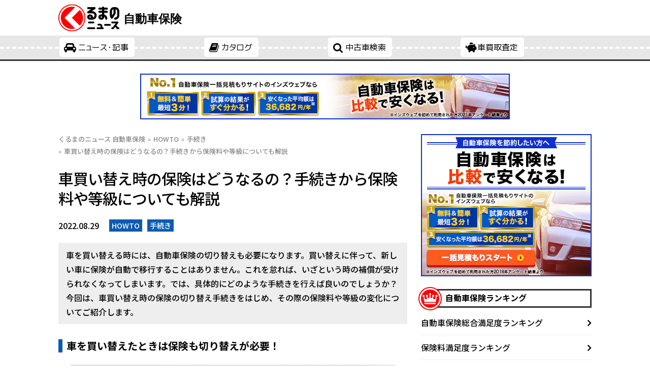

--- FILE ---
content_type: text/html; charset=UTF-8
request_url: https://kuruma-news.jp/insurance/howto/post/replacement
body_size: 14200
content:
<!DOCTYPE html>
<html lang="ja">
<head>
    <meta charset="utf-8">
    <meta content="IE=edge,chrome=1" http-equiv="X-UA-Compatible">
    <meta content="width=device-width,initial-scale=1.0" name="viewport">

    <title>車買い替え時の保険はどうなるの？手続きから保険料や等級についても解説 | くるまのニュース 自動車保険</title>

    <link href="https://cdnjs.cloudflare.com" rel="preconnect">
    <link href="https://fonts.googleapis.com" rel="preconnect">
    <link href="https://fonts.gstatic.com" rel="preconnect">
    <link href="https://www.googletagmanager.com" rel="preconnect">

    <link href="https://fonts.googleapis.com/css2?family=Noto+Sans+JP:wght@500;700;900&display=swap" rel="stylesheet">
    <link rel="stylesheet" href="https://cdnjs.cloudflare.com/ajax/libs/font-awesome/4.3.0/css/font-awesome.min.css"/>

    <link href="/wp-content/themes/insurance/style_base.min.css" rel="stylesheet" type="text/css">
    <link href="/wp-content/themes/insurance/style.css" rel="stylesheet" type="text/css">

    <script
            crossorigin="anonymous"
            integrity="sha256-/xUj+3OJU5yExlq6GSYGSHk7tPXikynS7ogEvDej/m4="
            src="https://code.jquery.com/jquery-3.6.0.min.js"></script>

        
<!-- Piano Script Start -->
<script>
var tp = window.tp || [];
tp.push(["setContentCreated", "2022-08-29T03:09:19+09:00"]);
(function(d,c){d.cookie = "__adblocker=; expires=Thu, 01 Jan 1970 00:00:00 GMT; path=/";var j=function(adblocker){var t=new Date;t.setTime(t.getTime()+60*5*1E3);d.cookie="__adblocker="+(adblocker?"true":"false")+"; expires="+t.toUTCString()+"; path=/"};var s=d.createElement(c);s.async=true;s.src="//www.npttech.com/advertising.js";s.onerror=function(){j(true);};var b=d.getElementsByTagName(c)[0];b.parentNode.insertBefore(s,b)})(document,"script");
(function(src){var a=document.createElement("script");a.type="text/javascript";a.async=true;a.src=src;var b=document.getElementsByTagName("script")[0];b.parentNode.insertBefore(a,b)})("https://experience-ap.piano.io/xbuilder/experience/load?aid=z4irLUjNpj");
</script>
<!-- Piano Script End -->
<!-- Piano meta Start -->
<meta name="cXenseParse:url" content="https://kuruma-news.jp/insurance/howto/post/replacement" />
<meta name="cXenseParse:mvg-category" content="HOWTO" data-separator="," />
<meta name="cXenseParse:mvg-subcategory" content="手続き" />
<meta name="cXenseParse:pageclass" content="article" />
<meta name="cXenseParse:mvg-articleid" content="insurance_829" />
<meta name="cXenseParse:articleid" content="post_insurance_829" />
<meta name="cXenseParse:mvg-pubyear" content="2022" />
<meta name="cXenseParse:mvg-pubmonth" content="202208" />
<meta name="cXenseParse:mvg-pubday" content="20220829" />
<meta property="article:published_time" content="2022-08-29T03:09:19+09:00" />
<meta property="article:modified_time" content="2023-03-15T09:53:10+09:00" />
<!-- Piano meta End -->

<!-- All In One SEO Pack 3.7.1[213,225] -->
<meta name="description"  content="車を買い替える時には、自動車保険の切り替えも必要になります。買い替えに伴って、新しい車に保険が自動で移行することはありません。これを怠れば、いざという時の補償が受けられなくなってしまいます。では、具体的にどのような手続きを行えば良いのでしょうか？車買い替え時の保険の切り替え手続きをはじめ、その際の保険料や等級の変化について紹介します。" />

<meta name="keywords"  content="howto,手続き,損保,保険,自動車保険,自動車任意保険,見積もり,一括見積もり" />

<link rel="canonical" href="https://kuruma-news.jp/insurance/howto/post/replacement" />
<meta property="og:type" content="article" />
<meta property="og:title" content="車買い替え時の保険はどうなるの？手続きから保険料や等級についても解説 | くるまのニュース 自動車保険" />
<meta property="og:description" content="車を買い替える時には、自動車保険の切り替えも必要になります。買い替えに伴って、新しい車に保険が自動で移行することはありません。これを怠れば、いざという時の補償が受けられなくなってしまいます。では、具体的にどのような手続きを行えば良いのでしょうか？車買い替え時の保険の切り替え手続きをはじめ、その際の保険料や等級の変化について紹介します。" />
<meta property="og:url" content="https://kuruma-news.jp/insurance/howto/post/replacement" />
<meta property="og:site_name" content="自動車保険 | くるまのニュース" />
<meta property="og:image" content="https://kuruma-news.jp/insurance/wp-content/uploads/sites/6/2022/08/24311059_s.jpg" />
<meta property="article:published_time" content="2022-08-28T18:09:19Z" />
<meta property="article:modified_time" content="2023-03-15T00:53:10Z" />
<meta property="og:image:secure_url" content="https://kuruma-news.jp/insurance/wp-content/uploads/sites/6/2022/08/24311059_s.jpg" />
<meta name="twitter:card" content="summary_large_image" />
<meta name="twitter:title" content="車買い替え時の保険はどうなるの？手続きから保険料や等級についても解説 | くるまのニュース 自動車保険" />
<meta name="twitter:description" content="車を買い替える時には、自動車保険の切り替えも必要になります。買い替えに伴って、新しい車に保険が自動で移行することはありません。これを怠れば、いざという時の補償が受けられなくなってしまいます。では、具体的にどのような手続きを行えば良いのでしょうか？車買い替え時の保険の切り替え手続きをはじめ、その際の保険料や等級の変化について紹介します。" />
<meta name="twitter:image" content="https://kuruma-news.jp/insurance/wp-content/uploads/sites/6/2022/08/24311059_s.jpg" />
<!-- All In One SEO Pack -->
<link rel='stylesheet' id='wp-block-library-css'  href='https://kuruma-news.jp/insurance/wp-includes/css/dist/block-library/style.min.css?ver=5.4.14' type='text/css' media='all' />
<style id='wp-block-library-inline-css' type='text/css'>
.has-text-align-justify{text-align:justify;}
</style>
<link rel='stylesheet' id='jetpack_css-css'  href='https://kuruma-news.jp/insurance/wp-content/plugins/jetpack/css/jetpack.css?ver=9.0.5' type='text/css' media='all' />

<script type="application/ld+json" id="page_images_list_ld_json">{
    "@context": "https:\/\/schema.org",
    "@type": "NewsArticle",
    "mainEntityOfPage": {
        "@type": "WebPage",
        "@id": "https:\/\/kuruma-news.jp\/insurance\/howto\/post\/replacement"
    },
    "datePublished": "2022-08-29T03:09:19+09:00",
    "dateModified": "2023-03-15T09:53:10+09:00",
    "headline": "車買い替え時の保険はどうなるの？手続きから保険料や等級についても解説",
    "description": "車を買い替える時には、自動車保険の切り替えも必要になります。買い替えに伴って、新しい車に保険が自動で移行することはありません。これを怠れば、いざという時の補償が受けられなくなってしまいます。では、具体的にどのような手続きを行えば良いのでしょうか？今回は、車買い替え時の保険の切り替え手続きをはじめ、その際の保険料や等級の変化についてご紹介します。",
    "author": {
        "@type": "Organization",
        "name": "くるまのニュース編集部"
    },
    "publisher": {
        "@type": "Organization",
        "name": "くるまのニュース",
        "url": "https:\/\/kuruma-news.jp\/",
        "logo": {
            "@type": "ImageObject",
            "url": "https:\/\/kuruma-news.jp\/insurance\/wp-content\/plugins\/mediavague-ld-json\/\/logo_600x60.jpg",
            "width": "600",
            "height": "60"
        }
    },
    "image": [
        "https:\/\/kuruma-news.jp\/insurance\/wp-content\/uploads\/sites\/6\/2022\/08\/24311059_s.jpg"
    ]
}</script>
<meta name="robots" content="max-image-preview:large">
                <script>
                    var ajaxUrl = 'https://kuruma-news.jp/insurance/wp-admin/admin-ajax.php';
                </script>
        <style type='text/css'>img#wpstats{display:none}</style><style>
.youtube {
  position: relative;
  height: 0;
  padding-top: 56%;
}
.youtube > iframe {
  position: absolute;
  top: 0;
  left: 0;
  width: 100%;
  height: 100%;
}


</style>
<script type="application/ld+json">{"@context":"http://schema.org","@type":"BreadcrumbList","itemListElement":[{"@type":"ListItem","position":1,"item":{"@id":"https://kuruma-news.jp/insurance","name":"\u304f\u308b\u307e\u306e\u30cb\u30e5\u30fc\u30b9 \u81ea\u52d5\u8eca\u4fdd\u967a"}},{"@type":"ListItem","position":2,"item":{"@id":"https://kuruma-news.jp/insurance/category/howto","name":"HOWTO"}},{"@type":"ListItem","position":3,"item":{"@id":"https://kuruma-news.jp/insurance/category/howto/procedure","name":"\u624b\u7d9a\u304d"}},{"@type":"ListItem","position":4,"item":{"@id":"https://kuruma-news.jp/insurance/howto/post/replacement","name":"\u8eca\u8cb7\u3044\u66ff\u3048\u6642\u306e\u4fdd\u967a\u306f\u3069\u3046\u306a\u308b\u306e\uff1f\u624b\u7d9a\u304d\u304b\u3089\u4fdd\u967a\u6599\u3084\u7b49\u7d1a\u306b\u3064\u3044\u3066\u3082\u89e3\u8aac"}}]}</script>
    <!-- Google Tag Manager -->
    <script>(function (w, d, s, l, i) {
            w[l] = w[l] || [];
            w[l].push({
                'gtm.start':
                    new Date().getTime(), event: 'gtm.js'
            });
            var f = d.getElementsByTagName(s)[0],
                j = d.createElement(s), dl = l != 'dataLayer' ? '&l=' + l : '';
            j.async = true;
            j.src =
                'https://www.googletagmanager.com/gtm.js?id=' + i + dl;
            f.parentNode.insertBefore(j, f);
        })(window, document, 'script', 'dataLayer', 'GTM-NH2GJN7');</script>
    <!-- End Google Tag Manager -->
</head>

<body>
<!-- Google Tag Manager (noscript) -->
<noscript>
    <iframe src="https://www.googletagmanager.com/ns.html?id=GTM-NH2GJN7"
            height="0" width="0" style="display:none;visibility:hidden"></iframe>
</noscript>
<!-- End Google Tag Manager (noscript) -->


<header>
    <section class="container container-logo">
        <div class="logo">
            <a href="/"><img alt="くるまのニュース" scale="0" src="/wp-content/themes/pc/common/img/logo.svg" width="120"
                             height="54"></a>
            <h1>自動車保険</h1>
        </div>

        <div class="sub">
            <div class="sp-menu">
        <span>
          <svg aria-hidden="true" focusable="false" class="icon-header-menu" viewBox="0 0 512 512"><path
                      d="M505 442.7L405.3 343c-4.5-4.5-10.6-7-17-7H372c27.6-35.3 44-79.7 44-128C416 93.1 322.9 0 208 0S0 93.1 0 208s93.1 208 208 208c48.3 0 92.7-16.4 128-44v16.3c0 6.4 2.5 12.5 7 17l99.7 99.7c9.4 9.4 24.6 9.4 33.9 0l28.3-28.3c9.4-9.4 9.4-24.6.1-34zM208 336c-70.7 0-128-57.2-128-128 0-70.7 57.2-128 128-128 70.7 0 128 57.2 128 128 0 70.7-57.2 128-128 128z"></path></svg>
        </span>
                <span>MENU</span>
                <span>
          <svg aria-hidden="true" focusable="false" class="icon-header-menu" viewBox="0 0 448 512"><path
                      d="M16 132h416c8.837 0 16-7.163 16-16V76c0-8.837-7.163-16-16-16H16C7.163 60 0 67.163 0 76v40c0 8.837 7.163 16 16 16zm0 160h416c8.837 0 16-7.163 16-16v-40c0-8.837-7.163-16-16-16H16c-8.837 0-16 7.163-16 16v40c0 8.837 7.163 16 16 16zm0 160h416c8.837 0 16-7.163 16-16v-40c0-8.837-7.163-16-16-16H16c-8.837 0-16 7.163-16 16v40c0 8.837 7.163 16 16 16z"></path></svg>
        </span>
            </div>
        </div>
    </section>

    <section class="container-nav">

        <nav class="header-nav-pc">
            <ul class="container">
                <li><a data-category-id="84" href="/archive">ニュース・記事</a>
                    <ul>
                        <li id="menu-item-409" class="menu-item menu-item-type-custom menu-item-object-custom menu-item-409"><a href="/cat/news">ニュース</a></li>
<li id="menu-item-410" class="menu-item menu-item-type-custom menu-item-object-custom menu-item-410"><a href="/cat/life">ライフ</a></li>
<li id="menu-item-411" class="menu-item menu-item-type-custom menu-item-object-custom menu-item-411"><a href="/cat/testdrive">試乗記</a></li>
<li id="menu-item-412" class="menu-item menu-item-type-custom menu-item-object-custom menu-item-412"><a href="/cat/business">ビジネス</a></li>
<li id="menu-item-413" class="menu-item menu-item-type-custom menu-item-object-custom menu-item-413"><a href="/cat/bike">バイク</a></li>
<li id="menu-item-414" class="menu-item menu-item-type-custom menu-item-object-custom menu-item-414"><a href="/special">特集</a></li>
                    </ul>
                </li>
                <li><a data-category-id="catalog" href="https://kuruma-no.com/catalog/">カタログ</a></li>
                <li><a data-category-id="usedcar" href="https://kuruma-no.com/usedcar/">中古車検索</a>
              <li><a href="/kaitori" data-category-id="kaitori">車買取査定</a></li>
<!--                <li><a href="/insurance" data-category-id="insurance">自動車保険</a></li>-->
<!--                <li><a data-category-id="release" href="/release">くるタイムズ</a></li>-->
<!--                <li><a tabindex="-1" data-category-id="ex">特設</a>-->
<!--                    <ul class="ex-nav-child">-->
<!--              <li><a href="/gr" target="_blank" data-category-id="ex">GR Topics</a></li>-->
<!--              <li><a href="/gr/supertaikyu" target="_blank" data-category-id="ex">S耐 Topics</a></li>-->
<!--              <li><a href="/ex/subaru/" target="_blank" data-category-id="subaru">すばるのニュース</a></li>-->
<!--                    </ul>-->
<!--                </li>-->
            </ul>
            <div class="header-nav-pc-child"></div>
        </nav>


        <nav class="header-nav-sp">
            <div>
                <p>メディア</p>
                <ul>
                    <li><a href="/">HOME</a></li>
                    <li><a href="/cat/news">ニュース</a></li>
                    <li><a href="/cat/life">ライフ</a></li>
                    <li><a href="/cat/testdrive">試乗記</a></li>
                    <li><a href="/cat/business">ビジネス</a></li>
                    <li><a href="/cat/bike">バイク</a></li>
                    <li><a href="/special">特集</a></li>
                    <li><a href="/cat/movie">くるまのCHANNEL</a></li>
                    <li><a href="/archive">記事一覧</a></li>
<!--                    <li><a href="/gr">GR Topics</a></li>-->
<!--                    <li><a href="/gr/supertaikyu">S耐 Topics</a></li>-->
<!--                    <li><a href="/ex/subaru">すばるのニュース</a></li>-->
                </ul>
                <p>サービス</p>
                <ul>
                    <li><a href="https://kuruma-no.com/catalog/">自動車カタログ</a></li>
                    <li><a href="https://kuruma-no.com/usedcar/">中古車検索</a></li>
                  <li>
                    <a href="/kaitori?utm_source=kuruma-news&utm_medium=referral&utm_campaign=globalnavi">自動車買取</a>
                  </li>
                  <li><a href="/insurance">自動車保険</a></li>
                </ul>
            </div>
            <div class="header-nav-sp-close">
                <span id="header-menu_close-bt">閉じる</span>
            </div>
        </nav>

    </section>

</header>

<script>
    jQuery(function ($) {
        // PC表示用
        $(".header-nav-pc a").on("mouseenter", function () {
            var nav_child = $(this).parent().find("ul"), nav_ul = $(".header-nav-pc > ul").width();
            if (nav_child.length) {
                $('.header-nav-pc-child').empty().width(nav_ul).html(nav_child.clone());
            } else {
                $('.header-nav-pc-child').empty();
            }
        });
        // SP表示用
        $(".sp-menu, #header-menu_close-bt").on("click", function () {
            $(".header-nav-sp").slideToggle(500);
        });
    });
</script>


<div class="box-large-big">
    <a href="https://www.insweb.co.jp/rd.do?m=16793">
<img src="https://kuruma-news.jp/insurance/wp-content/uploads/sites/6/2022/10/car_728x90_2.png"></a></div>
<div class="container">



<div class="column">

<main>

<ul class="topicpath">
<!-- Breadcrumb NavXT 7.0.2 -->
<li class="home"><span property="itemListElement" typeof="ListItem"><a property="item" typeof="WebPage" title="Go to くるまのニュース 自動車保険." href="https://kuruma-news.jp/insurance" class="home" ><span property="name">くるまのニュース 自動車保険</span></a><meta property="position" content="1"></span></li>
<li class="taxonomy category"><span property="itemListElement" typeof="ListItem"><a property="item" typeof="WebPage" title="Go to the HOWTO カテゴリー archives." href="https://kuruma-news.jp/insurance/category/howto" class="taxonomy category" ><span property="name">HOWTO</span></a><meta property="position" content="2"></span></li>
<li class="taxonomy category"><span property="itemListElement" typeof="ListItem"><a property="item" typeof="WebPage" title="Go to the 手続き カテゴリー archives." href="https://kuruma-news.jp/insurance/category/howto/procedure" class="taxonomy category" ><span property="name">手続き</span></a><meta property="position" content="3"></span></li>
<li class="post post-post current-item"><span property="itemListElement" typeof="ListItem"><a property="item" typeof="WebPage" title="Go to 車買い替え時の保険はどうなるの？手続きから保険料や等級についても解説." href="https://kuruma-news.jp/insurance/howto/post/replacement" class="post post-post current-item" aria-current="page"><span property="name">車買い替え時の保険はどうなるの？手続きから保険料や等級についても解説</span></a><meta property="position" content="4"></span></li>
<!-- .topicpath --></ul>

<article>

<h1>車買い替え時の保険はどうなるの？手続きから保険料や等級についても解説</h1>

<ul class="post-meta">
  <li>2022.08.29</li>
  <li>
    <ul class="post-category">
      <li>HOWTO</li><li>手続き</li>    </ul>
  </li>
</ul>

<p class="excerpt">車を買い替える時には、自動車保険の切り替えも必要になります。買い替えに伴って、新しい車に保険が自動で移行することはありません。これを怠れば、いざという時の補償が受けられなくなってしまいます。では、具体的にどのような手続きを行えば良いのでしょうか？今回は、車買い替え時の保険の切り替え手続きをはじめ、その際の保険料や等級の変化についてご紹介します。</p>




<h2 id="i1">車を買い替えたときは保険も切り替えが必要！</h2><ul class="media media1"><li class="figure"><figure><img src="https://kuruma-news.jp/insurance/wp-content/uploads/sites/6/2022/08/24311059_s.jpg"><figcaption></figcaption></figure></li></ul><p>　車を買い替えた場合には、自動車保険の切り替えも必要です。保険はあくまでも契約を行う車に付帯するものであるため、車が替われば保険も移行しなければいけません。</p>
<p>　また、車を替えたからといって自動的に切り替わることはなく、自分で所定の手続きを行う必要があります。</p>
<p>　手続きをしなければ、新しい車には保険が付帯せず、いざという時に補償を受けられなくなってしまいます。</p>
<p>　そういった事態にならないためにも、次項以降で具体的な保険の切り替え方法・車両入替手続きについて確認しておきましょう。</p>
<h2 id="i4">自動車保険の車両入替手続きの流れや必要書類について</h2><ul class="media media1"><li class="figure"><figure><img src="https://kuruma-news.jp/insurance/wp-content/uploads/sites/6/2022/08/24240217_s.jpg"><figcaption></figcaption></figure></li></ul><p>　車両入替手続きは流れや必要書類さえ把握していれば、それほど難しくはありません。</p>
<p>　以下で、具体的な手続きの流れと必要書類を確認していきましょう。</p>
<h3 id="i7">車両入替の手続きの流れ</h3><ul class="media media1"><li class="figure"><figure><img src="https://kuruma-news.jp/insurance/wp-content/uploads/sites/6/2022/08/23913523_s.jpg"><figcaption></figcaption></figure></li></ul><p>　車両入替手続きの基本の流れは、下記の通りです。</p>
<p><strong>（1）自賠責保険の再加入の手続きを行う</strong></p>
<p>　車を買い替える際には、自賠責保険に加入し直す必要があります。</p>
<p>　とはいえ、自賠責保険は強制保険となるため特別な手続きの必要はなく、販売店にて新しい車の購入とともに再加入が行えます。</p>
<p>　なお、買い替え前の古い車を廃車または売却した時点で、保険の期間が3ヶ月以上残っていればその期間における還付を受けることが可能です。</p>
<p>　売却の場合は、正確には買取価格に上乗せされる形になるため注意しましょう。</p>
<p><strong>（2）保険会社に連絡する</strong></p>
<p>　新しい車を購入し、納車日が確定したら保険会社に連絡します。</p>
<p>　納車までに手続きが行われなければ、新しい車に保険は適用されません。そのため、納車日が分かり次第、早いうちに手続きを進めることが重要です。</p>
<p>　なお、代理店型であれば代理店への連絡、ダイレクト型ならばインターネットを通して手続きを進められます。</p>
<p><strong>（3）任意保険の車両入替手続きを行う</strong></p>
<p>　必要書類を準備した上で、代理店・インターネットのいずれかの方法を選択し、各案内に沿って任意保険の車両入替手続きを行います。</p>
<p>　手続きの方法によっては、必要書類の郵送が必要です。</p>
<p><strong>（4）保険料の差額の精算</strong></p>
<p>　車両入替手続き後には、古い車と新しい車で保険料が変動する場合があり、それに伴う保険料の差額の精算がなされます。</p>
<p>　以前より保険料が高くなった場合には差額分を追加で支払い、以前より保険料が低くなった場合には差額分が返還される形になります。</p>
<p>　精算を終え、納車日を迎えれば、新しい車に保険が適用され手続き完了です。</p>
<h3 id="i10">車両入替の手続きの必要書類</h3><p>　車両入替手続きには、新しい車の車検証と古い車のオドメーター・累計走行距離の数値、銀行口座情報が必要になります。</p>
<p>　車検証の情報は必須であり、保険会社によってはオドメーターの数値が求められ、銀行口座情報は保険料の差額を受け取るために提示しなければいけません。</p>
<p>　なお、車名・型式・登録番号（ナンバープレート）・初度登録年月・車台番号・所有者の情報を把握していれば車検証の準備は不要です。</p>
<p>　オドメーターの数値については、古い車を売却する前にあらかじめメモをとっておく必要があります。</p>
<p>　また、このほかの必要書類が求められる場合もあるので、保険会社のホームページなどもしっかり確認しておきましょう。</p>
<h2 id="i12">車買い替え時の保険の切り替えはいつまでにするべき？<</h2><ul class="media media1"><li class="figure"><figure><img src="https://kuruma-news.jp/insurance/wp-content/uploads/sites/6/2022/08/23413258_s.jpg"><figcaption></figcaption></figure></li></ul><p>　車両入替手続きは、新しい車の納車までに済ませるのがベストです。</p>
<p>　保険を切り替えずに納車を迎えた場合、保険は古い車に付帯したままの状態になります。仮に、その状態で新しい車で事故を起こせば、加入している保険の補償は受けられません。</p>
<p>　ただし、ほとんどの保険会社では、車検証の取得から30日間の猶予期間が設定されています。この期間内であれば、新しい車で事故を起こした場合でも、手続きを行うことで古い車の保険を適用させることが可能です。</p>
<p>　とはいえ、猶予期間は30日間しかなく、誤って過ぎてしまわないとも限りません。そういった不安を排除し、安心して車を利用するためにも、可能な限り早いうちに保険の切り替えを行うべきと言えます。</p>
<h2 id="i15">車買い替え時の保険料や等級は引き継がれる？</h2><ul class="media media1"><li class="figure"><figure><img src="https://kuruma-news.jp/insurance/wp-content/uploads/sites/6/2022/08/2183427_s.jpg"><figcaption></figcaption></figure></li></ul><p>　自動車保険は、車両入替手続きにより前の車から引き継ぐことが可能です。では、その場合の保険料や等級はどうなるのでしょうか？</p>
<p>　以下では、保険料や等級の引き継ぎの可否について解説します。</p>
<h3 id="i18">保険料は変わる場合がある</h3><p>　前述の通り、保険料に関しては購入前と後で変動する場合があります。</p>
<p>　その主な要因として、保険料は車の型式による区分である「型式別料率クラス」を指標にして定められるためです。</p>
<p>　型式別料率クラスは、対人・対物・傷害・車両の4つの分類で定められ、それぞれの損害のリスクに応じて1〜17までの数字が割り当てられます。数字が大きいほど高リスクとされて保険料が高くなり、基本的に馬力の強い高級車ほど大きい数字が設定されます。</p>
<p>　つまり、古い車が一般的な乗用車で、新しく購入した車が高級車である場合には型式別料率クラスが上がり、以前よりも保険料が高くなるのです。</p>
<p>　もちろん、上記の逆の場合であれば、保険料は返って下がることになります。</p>
<p>　また、型式別料率クラスだけでなく、車の用途・車種・安全性能・年式・運転者の年齢なども保険料を算出する材料になります。</p>
<p>　仮に、古い車と全く同じ型式別料率クラスであっても、保険料には違いが生じる場合があるためこの点も留意しておきましょう。</p>
<h3 id="i20">等級は買い替え前の車から引き継げる</h3><p>　等級は1〜20までの区分を設け、数字に応じて保険料が増減する仕組みのことです。数字が小さいほど保険料が安くなり、数字が大きいほど保険料が高くなります。</p>
<p>　保険料と結びつく点で引き継ぎができないように感じられますが、実は等級においては車両入替手続きにより引き継ぐことが可能です。</p>
<p>　そのため、事故を起こしていない状態であれば、優良な等級のまま新しい車に移行でき、その分の保険料については古い車と変わりません。</p>
<p>　また、新しい車で事故を起こさなければ、通常どおり翌年度の等級は1ランク上がり、さらに保険料は安くなります。</p>
<p>　ちなみに、同居の家族間であれば、その家族の等級を引き継ぐことも可能です。</p>
<h2 id="i22">車買い替え時の自動車保険の注意点は？</h2><ul class="media media1"><li class="figure"><figure><img src="https://kuruma-news.jp/insurance/wp-content/uploads/sites/6/2022/08/24728367_s.jpg"><figcaption></figcaption></figure></li></ul><p>　車を買い替える際には、注意すべき点もいくつか存在します。それらを把握していなければ、車両入替手続きが行えない場合もあります。</p>
<p>　以下で詳しく見ていきましょう。</p>
<h3 id="i25">譲渡された場合は名義変更を忘れずに！</h3><p>　家族・友人・知人などから車を譲り受けた、または購入した場合は車両入替手続きの前に車検証の名義変更を行わなければいけません。</p>
<p>　名義変更が済まされていなければ、保険会社によっては手続きできないことがあります。</p>
<p>　また、猶予期間中の事故において、補償対象から外れてしまう可能性があり、もしもの際に補償を受けられないことにもなりかねません。</p>
<p>　他者から取得した車の場合は、何よりも先に名義変更が必要になることを覚えておきましょう。</p>
<p>　なお、名義変更は管轄の陸運局や軽自動車検査協会で行えます。</p>
<h3 id="i27">車両入替できない場合もあるので注意！</h3><p>　前述のケース以外にも、車両入替手続きにはいくつかの条件が設けられています。</p>
<p>　例えば、手続きができるのは特定の人物に限られます。具体的には、古い車の所有者・主な運転者・主な運転者の配偶者または同居の家族だけが手続きを行うことが可能です。</p>
<p>　ほかにも、古い車が譲渡・廃車・返還されていること、古い車と新しい車の用途が同一で自家用8種に該当することを条件としている保険会社もあります。</p>
<p>　保険会社によっては、上記に挙げたものとは異なる条件を設けていることもあるため、事前によく確認しておきましょう。</p>
<h2 id="i29">まとめ</h2><p>　車の買い替えに際しては車両入替手続きを行い、自動車保険も古い車から新しい車に移行する必要があります。</p>
<p>　これを猶予期間内に行わなかった場合、もしもの時の補償は受けられません。</p>
<p>　なお、手続き自体はそれほど煩雑ではありませんが、保険料の変化や特定の条件などの注意すべき点もあります。</p>
<p>　車の買い替えを考えている方は、これらの点を押さえつつ、手続きの流れと必要書類をしっかり確認して保険の切り替えに備えましょう。</p>
<p><font color="#AAAAAA">※契約の詳細や支払い条件などは、保険会社によって異なる部分があります。詳細については、契約中・契約予定の保険商品の必ず「パンフレット」、「契約概要」、「注意喚起情報」、「ご契約のしおり・約款」等を必ずご確認下さい。</font></p>
<p class="btn btn-mitsumori"><a href="https://www.insweb.co.jp/rd.do?m=16793" target="_blank"><img src="https://kuruma-news.jp/insurance/wp-content/uploads/sites/6/2022/08/step_visual_btn.png" alt="【無料】一括見積スタート"></a></p>





</article>

<ul class="social-button">
<li class="social-line"><a href="https://social-plugins.line.me/lineit/share?url=https%3A%2F%2Fkuruma-news.jp%2Finsurance%2Fhowto%2Fpost%2Freplacement&amp;text=%E8%BB%8A%E8%B2%B7%E3%81%84%E6%9B%BF%E3%81%88%E6%99%82%E3%81%AE%E4%BF%9D%E9%99%BA%E3%81%AF%E3%81%A9%E3%81%86%E3%81%AA%E3%82%8B%E3%81%AE%EF%BC%9F%E6%89%8B%E7%B6%9A%E3%81%8D%E3%81%8B%E3%82%89%E4%BF%9D%E9%99%BA%E6%96%99%E3%82%84%E7%AD%89%E7%B4%9A%E3%81%AB%E3%81%A4%E3%81%84%E3%81%A6%E3%82%82%E8%A7%A3%E8%AA%AC%20%7C%20%E6%8A%95%E7%A8%BF%0ahttps%3A%2F%2Fkuruma-news.jp%2Finsurance%2Fhowto%2Fpost%2Freplacement" target="_blank" title="LINEにおくる"><span class="social-icon icon-line"></span><span class="label">LINE</span></a></li>
<li class="social-twitter"><a href="https://x.com/intent/tweet?text=%E8%BB%8A%E8%B2%B7%E3%81%84%E6%9B%BF%E3%81%88%E6%99%82%E3%81%AE%E4%BF%9D%E9%99%BA%E3%81%AF%E3%81%A9%E3%81%86%E3%81%AA%E3%82%8B%E3%81%AE%EF%BC%9F%E6%89%8B%E7%B6%9A%E3%81%8D%E3%81%8B%E3%82%89%E4%BF%9D%E9%99%BA%E6%96%99%E3%82%84%E7%AD%89%E7%B4%9A%E3%81%AB%E3%81%A4%E3%81%84%E3%81%A6%E3%82%82%E8%A7%A3%E8%AA%AC%20%7C%20%E6%8A%95%E7%A8%BF&amp;url=https%3A%2F%2Fkuruma-news.jp%2Finsurance%2Fhowto%2Fpost%2Freplacement" target="_blank" title="Xでポストする"><span class="social-icon icon-twitter"></span><span class="label">(Twitter)</span></a></li>
<li class="social-facebook"><a href="https://www.facebook.com/sharer.php?u=https%3A%2F%2Fkuruma-news.jp%2Finsurance%2Fhowto%2Fpost%2Freplacement" target="_blank" title="Facebookでシェアする"><span class="social-icon icon-facebook"></span><span class="label">Facebook</span><span class="count"></span></a></li>
<li class="social-hatena"><a href="https://b.hatena.ne.jp/entry/https%3A%2F%2Fkuruma-news.jp%2Finsurance%2Fhowto%2Fpost%2Freplacement" target="_blank"><span class="social-icon icon-hatena"></span><span class="label">Hatena</span><span class="count"></span></a></li>
</ul>



<section class="section-related">
<h2 class="title-banner">
  <span class="title-icon title-icon-article"></span>
  <span class="title-text">関連記事</span>
</h2>
<ul class="list-posts">
<li>
  <figure><a href="https://kuruma-news.jp/insurance/howto/post/market-price"><img src="https://kuruma-news.jp/insurance/wp-content/uploads/sites/6/2022/08/24640109_s-1-600x448.jpg"></a></figure>
  <h3><a href="https://kuruma-news.jp/insurance/howto/post/market-price">自動車保険の相場はどのくらい？年齢条件の設定や走行距離について</a></h3>
</li>
<li>
  <figure><a href="https://kuruma-news.jp/insurance/howto/post/replacement"><img src="https://kuruma-news.jp/insurance/wp-content/uploads/sites/6/2022/08/24311059_s-600x400.jpg"></a></figure>
  <h3><a href="https://kuruma-news.jp/insurance/howto/post/replacement">車買い替え時の保険はどうなるの？手続きから保険料や等級についても解説</a></h3>
</li>
<li>
  <figure><a href="https://kuruma-news.jp/insurance/howto/post/requirement-document"><img src="https://kuruma-news.jp/insurance/wp-content/uploads/sites/6/2022/08/23772759_s-600x400.jpg"></a></figure>
  <h3><a href="https://kuruma-news.jp/insurance/howto/post/requirement-document">自動車保険加入に必要な書類とは？更新や各種変更手続きについてもわかりやすく解説</a></h3>
</li>
</ul>
</section>



<section>
<h2 class="title-banner">
  <span class="title-icon title-icon-crown"></span>
  <span class="title-text">自動車保険総合ランキング</span>
</h2>
<ul class="list-ranking">
<li><a href="https://kuruma-news.jp/insurance/company/sonysonpo">ソニー損害保険</a></li>
<li><a href="https://kuruma-news.jp/insurance/company/mitsui-direct">三井ダイレクト損害保険</a></li>
<li><a href="https://kuruma-news.jp/insurance/company/ms-ins">三井住友海上火災保険</a></li>
</ul>
<p class="more">
  <a href="/insurance/ranking" class="button button-more">もっとみる</a>
</p>
</section>
<section>
<h2 class="title-banner">
  <span class="title-icon title-icon-crown"></span>
  <span class="title-text">テーマ別自動車保険ランキング</span>
</h2>
<ul class="list-ranking-category">
<li><a href="https://kuruma-news.jp/insurance/ranking/insurancefee">保険料</a></li>
<li><a href="https://kuruma-news.jp/insurance/ranking/compensation">補償内容</a></li>
<li><a href="https://kuruma-news.jp/insurance/ranking/customer-service">顧客対応</a></li>
<li><a href="https://kuruma-news.jp/insurance/ranking/accidentresponse">事故対応</a></li>
<li><a href="https://kuruma-news.jp/insurance/ranking/roadservice">ロードサービス</a></li>
<li><a href="https://kuruma-news.jp/insurance/ranking/20s30s">20・30代</a></li>
<li><a href="https://kuruma-news.jp/insurance/ranking/40s50s">40・50代</a></li>
<li><a href="https://kuruma-news.jp/insurance/ranking/over60s">60代以上</a></li>
</ul>
</section>

<section>
<h2 class="title-banner">
  <span class="title-icon title-icon-search"></span>
  <span class="title-text">自動車保険の保険会社・共済一覧</span>
</h2>
<ul class="list-tile-posts list-company">
<li><a href="https://kuruma-news.jp/insurance/company/zurich">
  <h2>チューリッヒ</h2>
  <figure>
    <img src="https://kuruma-news.jp/insurance/wp-content/uploads/sites/6/2022/08/insurance-com_logo_20220815-15.jpg">
  </figure>
  <p class="more">
    <a href="https://kuruma-news.jp/insurance/company/zurich" class="button button-more">詳細をみる</a>
  </p>
</a></li>
<li><a href="https://kuruma-news.jp/insurance/company/ins-saison">
  <h2>セゾン自動車火災保険</h2>
  <figure>
    <img src="https://kuruma-news.jp/insurance/wp-content/uploads/sites/6/2022/08/insurance-com_logo_20220815-5.jpg">
  </figure>
  <p class="more">
    <a href="https://kuruma-news.jp/insurance/company/ins-saison" class="button button-more">詳細をみる</a>
  </p>
</a></li>
<li><a href="https://kuruma-news.jp/insurance/company/zenrosai">
  <h2>こくみん共済 (コープ)</h2>
  <figure>
    <img src="https://kuruma-news.jp/insurance/wp-content/uploads/sites/6/2022/08/insurance-com_logo_20220815-10.jpg">
  </figure>
  <p class="more">
    <a href="https://kuruma-news.jp/insurance/company/zenrosai" class="button button-more">詳細をみる</a>
  </p>
</a></li>
<li><a href="https://kuruma-news.jp/insurance/company/mitsui-direct">
  <h2>三井ダイレクト損害保険</h2>
  <figure>
    <img src="https://kuruma-news.jp/insurance/wp-content/uploads/sites/6/2022/08/insurance-com_logo_20220815-9.jpg">
  </figure>
  <p class="more">
    <a href="https://kuruma-news.jp/insurance/company/mitsui-direct" class="button button-more">詳細をみる</a>
  </p>
</a></li>
<li><a href="https://kuruma-news.jp/insurance/company/tokiomarine-nichido">
  <h2>東京海上日動火災保険</h2>
  <figure>
    <img src="https://kuruma-news.jp/insurance/wp-content/uploads/sites/6/2022/08/insurance-com_logo_20220815-7.jpg">
  </figure>
  <p class="more">
    <a href="https://kuruma-news.jp/insurance/company/tokiomarine-nichido" class="button button-more">詳細をみる</a>
  </p>
</a></li>
<li><a href="https://kuruma-news.jp/insurance/company/sbisonpo">
  <h2>SBI損害保険</h2>
  <figure>
    <img src="https://kuruma-news.jp/insurance/wp-content/uploads/sites/6/2022/08/insurance-com_logo_20220815-4.jpg">
  </figure>
  <p class="more">
    <a href="https://kuruma-news.jp/insurance/company/sbisonpo" class="button button-more">詳細をみる</a>
  </p>
</a></li>
<li><a href="https://kuruma-news.jp/insurance/company/aioinissaydowa">
  <h2>あいおいニッセイ同和損保</h2>
  <figure>
    <img src="https://kuruma-news.jp/insurance/wp-content/uploads/sites/6/2022/08/insurance-com_logo_20220815-16.jpg">
  </figure>
  <p class="more">
    <a href="https://kuruma-news.jp/insurance/company/aioinissaydowa" class="button button-more">詳細をみる</a>
  </p>
</a></li>
<li><a href="https://kuruma-news.jp/insurance/company/e-design">
  <h2>イーデザイン損害保険</h2>
  <figure>
    <img src="https://kuruma-news.jp/insurance/wp-content/uploads/sites/6/2022/08/insurance-com_logo_20220815-2.jpg">
  </figure>
  <p class="more">
    <a href="https://kuruma-news.jp/insurance/company/e-design" class="button button-more">詳細をみる</a>
  </p>
</a></li>
<li><a href="https://kuruma-news.jp/insurance/company/sompo-japan">
  <h2>損害保険ジャパン</h2>
  <figure>
    <img src="https://kuruma-news.jp/insurance/wp-content/uploads/sites/6/2022/08/insurance-com_logo_20220815-6.jpg">
  </figure>
  <p class="more">
    <a href="https://kuruma-news.jp/insurance/company/sompo-japan" class="button button-more">詳細をみる</a>
  </p>
</a></li>
<li><a href="https://kuruma-news.jp/insurance/company/ms-ins">
  <h2>三井住友海上火災保険</h2>
  <figure>
    <img src="https://kuruma-news.jp/insurance/wp-content/uploads/sites/6/2022/08/insurance-com_logo_20220815-8.jpg">
  </figure>
  <p class="more">
    <a href="https://kuruma-news.jp/insurance/company/ms-ins" class="button button-more">詳細をみる</a>
  </p>
</a></li>
<li><a href="https://kuruma-news.jp/insurance/company/sonysonpo">
  <h2>ソニー損害保険</h2>
  <figure>
    <img src="https://kuruma-news.jp/insurance/wp-content/uploads/sites/6/2022/08/insurance-com_logo_20220815-12.jpg">
  </figure>
  <p class="more">
    <a href="https://kuruma-news.jp/insurance/company/sonysonpo" class="button button-more">詳細をみる</a>
  </p>
</a></li>
<li><a href="https://kuruma-news.jp/insurance/company/axa-direct">
  <h2>アクサダイレクト</h2>
  <figure>
    <img src="https://kuruma-news.jp/insurance/wp-content/uploads/sites/6/2022/08/insurance-com_logo_20220815-1.jpg">
  </figure>
  <p class="more">
    <a href="https://kuruma-news.jp/insurance/company/axa-direct" class="button button-more">詳細をみる</a>
  </p>
</a></li>
</ul>
<p class="more">
  <a href="/insurance/company" class="button button-more">もっとみる</a>
</p>
</section>

<section>
<h2 class="title-banner">
  <span class="title-icon title-icon-star"></span>
  <span class="title-text">自動車保険の口コミと評判</span>
</h2>
<div class="scroll">
  
  <ul class="list-tile-posts list-company list-comments">
    <li>
        <h2><a href="https://kuruma-news.jp/insurance/company/axa-direct">アクサダイレクト</a></h2>
        <ul class="comment-detail">
        <li>
        <figure class="comment">
          <span class="comment-figure">
            <img src="https://kuruma-news.jp/insurance/wp-content/themes/insurance/images/people/icon-female30.png">
          </span>
          <figcaption>
            <p class="comment-meta">30代・女性<br>トヨタ プリウス</p>
          </figcaption>
        </figure>
        <p class="comment-text">以前加入していた大手保険会社よりも3割くらい安かったのと、事故時の対応の早さに利点を感じました。後ろからぶつけられた事故があったのですが、私も走行していた為2:8の過失になると警察の方からも想定されましたが、結果1.5:8.5に割合が減りました。お相手の方への連絡も早かったようで、ストレスなく終えることが出来ました。</p>
                <p class="more">
          <a href="https://kuruma-news.jp/insurance/company/axa-direct">もっとみる</a>
        </p>
              </li>
    </ul>
  </li>
    <li>
        <h2><a href="https://kuruma-news.jp/insurance/company/sonysonpo">ソニー損害保険</a></h2>
        <ul class="comment-detail">
        <li>
        <figure class="comment">
          <span class="comment-figure">
            <img src="https://kuruma-news.jp/insurance/wp-content/themes/insurance/images/people/icon-male30.png">
          </span>
          <figcaption>
            <p class="comment-meta">30代・男性<br>トヨタ ウィッシュ</p>
          </figcaption>
        </figure>
        <p class="comment-text">1年間の走行距離により年間の保険料金が決まるしくみで、元々の予定走行距離を万が一超えてしまった場合でも高額な追加料金等は発生しないため、安心して利用することができます。変化の激しいライフスタイルで一年前に立てた計画とは大幅に変化することが当たり前の時代となったため、予定走行距を超えた際の安心感で利用をしています。</p>
                <p class="more">
          <a href="https://kuruma-news.jp/insurance/company/sonysonpo">もっとみる</a>
        </p>
              </li>
    </ul>
  </li>
    <li>
        <h2><a href="https://kuruma-news.jp/insurance/company/e-design">イーデザイン損害保険</a></h2>
        <ul class="comment-detail">
        <li>
        <figure class="comment">
          <span class="comment-figure">
            <img src="https://kuruma-news.jp/insurance/wp-content/themes/insurance/images/people/icon-male40.png">
          </span>
          <figcaption>
            <p class="comment-meta">40代・男性<br>トヨタ アクア</p>
          </figcaption>
        </figure>
        <p class="comment-text">私の場合は事故当日の初期対応時間が長いことと弁護士特約が全員にセットされているので、もらい事故で車両保険を使っても等級に影響しないことが決め手でした。またインターネット割引が2年目以降もグリーンの免許証でもブルーの免許証と同じ保険料で割高にならないことが満足点だと思います。</p>
                <p class="more">
          <a href="https://kuruma-news.jp/insurance/company/e-design">もっとみる</a>
        </p>
              </li>
    </ul>
  </li>
    <li>
        <h2><a href="https://kuruma-news.jp/insurance/company/ins-saison">セゾン自動車火災保険</a></h2>
        <ul class="comment-detail">
        <li>
        <figure class="comment">
          <span class="comment-figure">
            <img src="https://kuruma-news.jp/insurance/wp-content/themes/insurance/images/people/icon-male40.png">
          </span>
          <figcaption>
            <p class="comment-meta">40代・男性<br>三菱 デリカD:5</p>
          </figcaption>
        </figure>
        <p class="comment-text">普段は車通勤ではなく自転車通勤であること、家族も自転車の使用が多いので、特約の中に自転車事故に対する補償が入っているものを探していた。また、個人損害賠償保険の特約もあったので、それが比較的安価で加入することができたのが、この保険に決めた大きな理由です。</p>
                <p class="more">
          <a href="https://kuruma-news.jp/insurance/company/ins-saison">もっとみる</a>
        </p>
              </li>
    </ul>
  </li>
    <li>
        <h2><a href="https://kuruma-news.jp/insurance/company/tokiomarine-nichido">東京海上日動火災保険</a></h2>
        <ul class="comment-detail">
        <li>
        <figure class="comment">
          <span class="comment-figure">
            <img src="https://kuruma-news.jp/insurance/wp-content/themes/insurance/images/people/icon-male50.png">
          </span>
          <figcaption>
            <p class="comment-meta">50代・男性<br>レクサス GS</p>
          </figcaption>
        </figure>
        <p class="comment-text">私が20代の頃に車を始めて買い、その時に加入した自動車保険を今まで引き続いて契約しており、きめ細やかなサービスを気に入っています。例えばふとした疑問について問い合わせをすると、調査してくれたうえで必ず正確な情報を迅速に提供してくれます。また忘れてしまいそうになる更新時期には必ず電話連絡をしてくれますので安心です。</p>
                <p class="more">
          <a href="https://kuruma-news.jp/insurance/company/tokiomarine-nichido">もっとみる</a>
        </p>
              </li>
    </ul>
  </li>
    <li>
        <h2><a href="https://kuruma-news.jp/insurance/company/sbisonpo">SBI損害保険</a></h2>
        <ul class="comment-detail">
        <li>
        <figure class="comment">
          <span class="comment-figure">
            <img src="https://kuruma-news.jp/insurance/wp-content/themes/insurance/images/people/icon-male60.png">
          </span>
          <figcaption>
            <p class="comment-meta">60代以上・男性<br>トヨタ CH-R</p>
          </figcaption>
        </figure>
        <p class="comment-text">以前は国産の大手保険会社に代理店を通して契約してましたが、家庭の3台の自動車保険契約で年間約30万円でしたが、SBIのオンライン見積もりの結果、補償内容もあまり変わらないのに、約半分の保険料になったので迷わず契約しました。自動車保険って代理店を介すると相当な手数料を含んでいるのかもしれない。</p>
                <p class="more">
          <a href="https://kuruma-news.jp/insurance/company/sbisonpo">もっとみる</a>
        </p>
              </li>
    </ul>
  </li>
    </ul>
  
</div><!-- .scroll -->
</section>
<section>
<p class="btn btn-mitsumori">
  <a href="https://www.insweb.co.jp/rd.do?m=16793" target="_blank"><img src="https://kuruma-news.jp/insurance/wp-content/uploads/sites/6/2022/08/Induction_visual.png" alt="【無料】一括見積スタート"></a>
</p>
</section>

<section>
<h2 class="title-banner">
  <span class="title-icon title-icon-search"></span>
  <span class="title-text">キーワードで保険を探す</span>
</h2>
<ul class="list-terms">
<li><a href="https://kuruma-news.jp/insurance/basicknowledge/post/family-bike">ファミリーバイク特約</a></li>
<li><a href="https://kuruma-news.jp/insurance/basicknowledge/post/compulsory-automobile-liability">自賠責保険</a></li>
<li><a href="https://kuruma-news.jp/insurance/basicknowledge/post/lawyer">弁護士費用特約</a></li>
<li><a href="https://kuruma-news.jp/insurance/company/ins-saison">おとなの自動車保険</a></li>
<li><a href="/insurance/company/axa-direct">アクサダイレクト</a></li>
<li><a href="/insurance/ranking/roadservice">ロードサービス</a></li>
</ul>
</section>


</main>



<div class="aside-container">



<aside class="box">
<a href="https://www.insweb.co.jp/rd.do?m=16793">
<img src="https://kuruma-news.jp/insurance/wp-content/uploads/sites/6/2022/10/car_336x280.png"></a></aside>



<aside>
<h2 class="title-banner">
  <span class="title-icon title-icon-crown"></span>
  <span class="title-text">自動車保険ランキング</span>
</h2>
<ul class="list-side-link">
<li><a href="https://kuruma-news.jp/insurance/ranking">自動車保険総合満足度ランキング</a></li>
<li><a href="https://kuruma-news.jp/insurance/ranking/insurancefee">保険料満足度ランキング</a></li>
<li><a href="https://kuruma-news.jp/insurance/ranking/compensation">補償満足度ランキング</a></li>
<li><a href="https://kuruma-news.jp/insurance/ranking/customer-service">顧客対応満足度ランキング</a></li>
<li><a href="https://kuruma-news.jp/insurance/ranking/accidentresponse">事故対応満足度ランキング</a></li>
<li><a href="https://kuruma-news.jp/insurance/ranking/roadservice">ロードサービス満足度ランキング</a></li>
<li><a href="https://kuruma-news.jp/insurance/ranking/20s30s">20・30代満足度ランキング</a></li>
<li><a href="https://kuruma-news.jp/insurance/ranking/40s50s">40・50代満足度ランキング</a></li>
<li><a href="https://kuruma-news.jp/insurance/ranking/over60s">60代以上満足度ランキング</a></li>
</ul>
</aside>



<aside>
<h2 class="title-banner">
  <span class="title-icon title-icon-article"></span>
  <span class="title-text">自動車保険を知る</span>
</h2>
<ul class="list-side-link">
<li><a href="https://kuruma-news.jp/insurance/basicknowledge">自動車保険の基礎知識</a></li>
<li><a href="https://kuruma-news.jp/insurance/howto">自動車保険のHOW TO</a></li>
<li><a href="https://kuruma-news.jp/insurance/news">自動車保険の最新ニュース</a></li>
</ul>
</aside>



<aside>
<h2 class="title-banner">
  <span class="title-icon title-icon-search"></span>
  <span class="title-text">保険会社を見る</span>
</h2>
<ul class="list-side-link">
  <li><a href="/insurance/company">保険会社・共済一覧</a></li>
</ul>
</aside>



<aside id="side-mitsumori" class="btn-mitsumori">
<a href="https://www.insweb.co.jp/rd.do?m=16793" target="_blank"><img src="https://kuruma-news.jp/insurance/wp-content/uploads/sites/6/2022/08/side_visual.png" alt="【無料】一括見積スタート"></a>
</aside>



<!-- .aside-container --></div>


</div><!--.column -->

<!-- .container --></div>

<footer>
  <section class="footer-container">
    <ul class="footer-link-list">
      <li class="footer-map-container">
        <dl class="footer-map-list">

          <dd>
            <a href="/">TOP</a>
          </dd>
          <dd>
            <a href="/about">くるまのニュースとは？</a>
          </dd>
          <dd>
            <a href="/contact">お問い合わせ</a>
          </dd>
          <dd>
            <a href="/ad">広告掲載に関するお問い合わせ</a>
          </dd>
          <dd>
            <a href="/company">運営会社</a>
          </dd>
        </dl>
      </li>
      <li class="footer-media-container">
        <dl class="footer-media-list">
          <dt class="headline">
            content
          </dt>
          <dd>
            <a href="/">くるまのニュース</a>
          </dd>
          <dd>
            <a href="https://kuruma-no.com/catalog/">自動車カタログ</a>
          </dd>
          <dd>
            <a href="https://kuruma-no.com/usedcar/">中古車検索</a>
          </dd>
          <dd>
            <a href="/kaitori">自動車買取・査定</a>
          </dd>
          <dd>
            <a href="/insurance">自動車保険</a>
          </dd>
        </dl>
        <dl class="footer-media-list">
          <dt class="headline">
            <a href="https://mediavague.co.jp/" rel="noopener noreferrer" target="_blank">MediaVague</a>
          </dt>
          <dd><a href="https://lasisa.net/" target="_blank">LASISA</a></dd>
          <dd><a href="https://egolf.jp/" target="_blank">ゴルフのニュース</a></dd>
          <dd><a target="_blank" href="https://vague.style/">VAGUE</a></dd>
          <dd><a target="_blank" href="https://bike-news.jp/">バイクのニュース</a></dd>
          <dd><a target="_blank" href="https://trafficnews.jp/">乗りものニュース</a></dd>
          <dd><a target="_blank" href="https://otonanswer.jp/">オトナンサー</a></dd>
          <dd><a target="_blank" href="https://magmix.jp/">マグミクス</a></dd>
          <dd><a target="_blank" href="https://ryohi.guide/">旅費ガイド</a></dd>
          <dd><a target="_blank" href="https://merkmal-biz.jp/">Merkmal</a></dd>
        </dl>
      </li>
      <li class="footer-sns-container">
        <dl class="footer-sns-list">
          <dt class="headline">
            SNS
          </dt>
          <dd>
            <a href="https://line.me/R/ti/p/@891yunir" target="_blank">
              <svg>
                <use href="/wp-content/themes/pc/common/img/icon_line.svg#iconLine"></use>
              </svg>
            </a>
          </dd>
          <dd>
            <a href="https://www.facebook.com/kurumanonews" target="_blank">
              <svg>
                <use href="/wp-content/themes/pc/common/img/icon_facebook.svg#iconFacebook"></use>
              </svg>
            </a>
          </dd>
          <dd>
            <a href="https://www.youtube.com/@KURUMAnoCHANNEL" target="_blank">
              <svg>
                <use href="/wp-content/themes/pc/common/img/icon_youtube.svg#iconYoutube"></use>
              </svg>
            </a>
          </dd>

          <dd>
            <a href="https://www.tiktok.com/@kuruma_no_news" target="_blank">
              <svg>
                <use href="/wp-content/themes/pc/common/img/icon_tiktok.svg#iconTiktok"></use>
              </svg>
            </a>
          </dd>
          <dd>
            <a href="https://www.instagram.com/kuruma_no_news/" target="_blank">
              <svg>
                <use href="/wp-content/themes/pc/common/img/icon_instagram.svg#iconInstagram"></use>
              </svg>
            </a>
          </dd>
          <dd>
            <a href="https://x.com/kuruma_newsjp" target="_blank">
              <svg>
                <use href="/wp-content/themes/pc/common/img/icon_twitter.svg#iconTwitter"></use>
              </svg>
            </a>
          </dd>


        </dl>
      </li>
    </ul>
    <p class="copyright"><span>Copyright © mediavague Inc. All Rights Reserved.</span></p>
  </section>
</footer>

<script>
jQuery(function($){
  // FAQ
  $('.list-faq dt').on('click',function(){
    $(this).toggleClass('open');
  });
});
</script>

<script>
const pianoFavButton = function(){
  
  const post_id = 829;
  const kurumano_clip_api = 'https://kuruma-no.com/api/membership/article-clip';
  
  jQuery(function($){
    // お気に入り状態の取得
    get_kurumano_clip_status('confirm');
    // お気に入り登録／解除
    $(document).on('click','.social-favorite a',function(){
      if ( $('body').hasClass('is-post-favorite') ) {
        // 解除
        get_kurumano_clip_status('delete');
      } else {
        // 登録
        get_kurumano_clip_status('register');
      }
    });
  });
  
  function get_kurumano_clip_status ( action ) {
    var kurumano_user = tp.pianoId.getUser();
    if ( ! kurumano_user || ! kurumano_user.uid ) {
      console.log('kurumano_clip_not_login');
      return;
    }
    let kurumano_clip_param = '?uid='+kurumano_user.uid+'&post_id='+post_id;
    let request_type = ( action === 'confirm' ) ? 'GET' : 'POST';
    console.log('kurumano_clip_logged_in');
    $.ajax({
      url: kurumano_clip_api + '/' + action + kurumano_clip_param,
      type: request_type,
      dataType: 'json',
    }).done(function(data){
      // console.log('success',data);
      if ( action === 'confirm' && data.favorite_flag ) {
        if ( action === 'confirm' || action === 'register' ) {
          $('body').addClass('is-post-favorite');
        } else if ( action === 'delete' ) {
          $('body').removeClass('is-post-favorite');
        }
      }
      if ( ( action === 'register' || action === 'delete' ) && data.is_success ) {
        if ( action === 'register' ) {
          $('body').addClass('is-post-favorite');
        } else if ( action === 'delete' ) {
          $('body').removeClass('is-post-favorite');
        }
      }
    }).fail(function(data) {
      // console.log('success',data);
    });
  }
  
}

tp.push(["init", function() {
  pianoFavButton();
}]);

</script>
<script type='text/javascript' src='https://stats.wp.com/e-202603.js' async='async' defer='defer'></script>
<script type='text/javascript'>
	_stq = window._stq || [];
	_stq.push([ 'view', {v:'ext',j:'1:9.0.5',blog:'209945092',post:'829',tz:'9',srv:'kuruma-news.jp'} ]);
	_stq.push([ 'clickTrackerInit', '209945092', '829' ]);
</script>
  </body>
</html>

--- FILE ---
content_type: text/css
request_url: https://kuruma-news.jp/wp-content/themes/insurance/style_base.min.css
body_size: 24325
content:
@charset "UTF-8";/*!
 * ress.css • v1.2.2
 * MIT License
 * github.com/filipelinhares/ress
 */html{-webkit-box-sizing:border-box;-webkit-text-size-adjust:100%;box-sizing:border-box;overflow-y:scroll}*,:after,:before{-webkit-box-sizing:inherit;box-sizing:inherit;background-repeat:no-repeat}:after,:before{text-decoration:inherit;vertical-align:inherit}*{margin:0;padding:0}audio:not([controls]){display:none;height:0}hr{overflow:visible}article,aside,details,figcaption,figure,footer,header,main,menu,nav,section,summary{display:block}summary{display:list-item}small{font-size:80%}[hidden],template{display:none}abbr[title]{border-bottom:1px dotted;text-decoration:none}a{-webkit-text-decoration-skip:objects;background-color:transparent}a:active,a:hover{outline-width:0}code,kbd,pre,samp{font-family:monospace,monospace}b,strong{font-weight:bolder}dfn{font-style:italic}mark{background-color:#ff0;color:#000}sub,sup{position:relative;font-size:75%;line-height:0;vertical-align:baseline}sub{bottom:-.25em}sup{top:-.5em}input{-webkit-border-radius:0;border-radius:0}[role=button],[type=button],[type=reset],[type=submit],button{cursor:pointer}[disabled]{cursor:default}[type=number]{width:auto}[type=search]{-webkit-appearance:textfield}[type=search]::-webkit-search-cancel-button,[type=search]::-webkit-search-decoration{-webkit-appearance:none}textarea{overflow:auto;resize:vertical}button,input,optgroup,select,textarea{font:inherit}optgroup{font-weight:700}button{overflow:visible}[type=button]::-moz-focus-inner,[type=reset]::-moz-focus-inner,[type=submit]::-moz-focus-inner,button::-moz-focus-inner{padding:0;border-style:0}[type=button]::-moz-focus-inner,[type=reset]::-moz-focus-inner,[type=submit]::-moz-focus-inner,button:-moz-focusring{outline:1px dotted ButtonText}[type=reset],[type=submit],button,html [type=button]{-webkit-appearance:button}button,select{text-transform:none}button,input,select,textarea{border-style:none;background-color:transparent;color:inherit}select{-moz-appearance:menu;-webkit-appearance:menu}select::-ms-expand{display:none}select::-ms-value{color:currentColor}legend{display:table;max-width:100%;border:0;color:inherit;white-space:normal}::-webkit-file-upload-button{-webkit-appearance:button;font:inherit}[type=search]{-webkit-appearance:textfield;outline-offset:-2px}img{border-style:none}progress{vertical-align:baseline}svg:not(:root){overflow:hidden}audio,canvas,progress,video{display:inline-block}[aria-busy=true]{cursor:progress}[aria-controls]{cursor:pointer}[aria-disabled]{cursor:default}::-moz-selection{background-color:#b3d4fc;color:#000;text-shadow:none}::selection{background-color:#b3d4fc;color:#000;text-shadow:none}ol,ul{list-style:none}@font-face{src:url(https://kuruma-news.jp/wp-content/themes/pc/common/fonts/mplus-2c-light-joyo.eot?) format("eot"),url(https://kuruma-news.jp/wp-content/themes/pc/common/fonts/mplus-2c-light-joyo.woff) format("woff");src:url(https://kuruma-news.jp/wp-content/themes/pc/common/fonts/mplus-2c-light-joyo.ttf) format("truetype");font-family:mplus2clightjoyo}@font-face{src:url(https://kuruma-news.jp/wp-content/themes/pc/common/fonts/migu-1c-regular-joyo.eot?) format("eot"),url(https://kuruma-news.jp/wp-content/themes/pc/common/fonts/migu-1c-regular-joyo.woff) format("woff");src:url(https://kuruma-news.jp/wp-content/themes/pc/common/fonts/migu-1c-regular-joyo.ttf) format("truetype");font-family:migu1cregularjoyo}@font-face{font-style:normal;font-weight:400;src:url(https://kuruma-news.jp/wp-content/themes/pc/common/fonts/icomoon.eot?-qz7pb2);src:url(https://kuruma-news.jp/wp-content/themes/pc/common/fonts/icomoon.eot?#iefix-qz7pb2) format("embedded-opentype"),url(https://kuruma-news.jp/wp-content/themes/pc/common/fonts/icomoon.woff?-qz7pb2) format("woff"),url(https://kuruma-news.jp/wp-content/themes/pc/common/fonts/icomoon.ttf?-qz7pb2) format("truetype"),url(https://kuruma-news.jp/wp-content/themes/pc/common/fonts/icomoon.svg?-qz7pb2#icomoon) format("svg");font-family:icomoon}[class*=" icon-"],[class^=icon-]{speak:none;-webkit-font-feature-settings:normal;font-feature-settings:normal;-webkit-font-smoothing:antialiased;-moz-osx-font-smoothing:grayscale;font-style:normal;font-variant:normal;font-weight:400;line-height:1;font-family:icomoon;text-transform:none}.icon-line:before{content:"\e009"}.icon-hatena:before{content:"\e00a"}.icon-facebook:before{content:"\e60d"}.icon-twitter:before{content:"\e611"}span.required{-webkit-border-radius:2px;display:inline-block;margin:0 0 0 2px;padding:2px;border-radius:2px;background-color:#e63946;color:#fff;font-size:11.2px;font-size:1.12rem;line-height:1.2}span.optional{-webkit-border-radius:2px;display:inline-block;margin:0 0 0 2px;padding:2px;border:1px solid #1d3557;border-radius:2px;color:#1d3557;font-size:11.2px;font-size:1.12rem;line-height:1.2}a{color:#0c5bb0;text-decoration:none}a.disabled{color:#ddd;pointer-events:none}a[href^="tel:"]{color:#0c5bb0}.is-open{display:block}.is-flex-open{display:-webkit-box;display:-ms-flexbox;display:flex}button,input,select{outline:0}input[type=checkbox]{-webkit-border-radius:3px;-webkit-appearance:none;-moz-appearance:none;appearance:none;position:relative;top:4px;left:0;width:20px;height:20px;border:2px solid #e7e7e7;border-radius:3px;outline:0;background:#fff;cursor:pointer}input[type=checkbox]:checked{border:none;background-color:#000}input[type=checkbox]:checked:before{display:block;position:absolute;top:3px;left:3px;width:14px;height:14px;background-image:url(data:image/svg+xml,%3Csvg%20xmlns%3D%22http%3A%2F%2Fwww.w3.org%2F2000%2Fsvg%22%20viewBox%3D%220%200%20512%20512%22%3E%3Cpath%20fill%3D%22%23FFF%22%20d%3D%22M173.898%20439.404l-166.4-166.4c-9.997-9.997-9.997-26.206%200-36.204l36.203-36.204c9.997-9.998%2026.207-9.998%2036.204%200L192%20312.69%20432.095%2072.596c9.997-9.997%2026.207-9.997%2036.204%200l36.203%2036.204c9.997%209.997%209.997%2026.206%200%2036.204l-294.4%20294.401c-9.998%209.997-26.207%209.997-36.204-.001z%22%3E%3C%2Fpath%3E%3C%2Fsvg%3E);content:""}input[type=radio]{-webkit-appearance:none;-moz-appearance:none;display:none;appearance:none}input[type=radio]:checked+label.radio{border:2px solid #ffb103;background-color:#ffb103;color:#fff}input[type=radio]:checked+label.radio-star~label span.star:before{background-color:#6f6f6f}input[type=email],input[type=text]{-webkit-border-radius:3px;width:100%;padding:4px 8px;border:2px solid #e7e7e7;border-radius:3px;background:#fff;font-size:16px;font-size:1.6rem}label.radio{-webkit-border-radius:5px;display:inline-block;padding:8px 0;border:2px solid #e7e7e7;border-radius:5px;cursor:pointer}label.radio-star{cursor:pointer}label.radio-star span.star:before{background-color:#ffbf00}label.radio-star:hover span.star:before{background-color:#ffbf00}span.star:before{-webkit-mask:url('data:image/svg+xml;charset=UTF-8, <svg xmlns="http://www.w3.org/2000/svg" viewBox="0 0 512 512"><g><path d="M510.698,196.593c-3.61-11.2-14.034-18.795-25.794-18.795H329.21L281.791,30.155		c-3.599-11.2-14.018-18.808-25.791-18.808c-11.772,0-22.192,7.608-25.791,18.808l-47.418,147.642H27.097		c-11.761,0-22.185,7.594-25.795,18.795c-3.599,11.2,0.436,23.449,9.999,30.302l126.246,90.643l-48.598,147.54		c-3.694,11.193,0.278,23.47,9.801,30.398c9.529,6.926,22.44,6.897,31.94-0.058L256,403.594l125.312,91.824		c9.5,6.956,22.411,6.985,31.941,0.058c9.522-6.927,13.494-19.205,9.811-30.398l-48.61-147.54L500.7,226.895	C510.262,220.042,514.298,207.792,510.698,196.593z"></path></g></svg>') no-repeat center center;display:inline-block;width:16px;height:16px;background-color:#6f6f6f;content:"";mask:url('data:image/svg+xml;charset=UTF-8, <svg xmlns="http://www.w3.org/2000/svg" viewBox="0 0 512 512"><g><path d="M510.698,196.593c-3.61-11.2-14.034-18.795-25.794-18.795H329.21L281.791,30.155		c-3.599-11.2-14.018-18.808-25.791-18.808c-11.772,0-22.192,7.608-25.791,18.808l-47.418,147.642H27.097		c-11.761,0-22.185,7.594-25.795,18.795c-3.599,11.2,0.436,23.449,9.999,30.302l126.246,90.643l-48.598,147.54		c-3.694,11.193,0.278,23.47,9.801,30.398c9.529,6.926,22.44,6.897,31.94-0.058L256,403.594l125.312,91.824		c9.5,6.956,22.411,6.985,31.941,0.058c9.522-6.927,13.494-19.205,9.811-30.398l-48.61-147.54L500.7,226.895	C510.262,220.042,514.298,207.792,510.698,196.593z"></path></g></svg>') no-repeat center center}span.star-on:before{-webkit-mask:url('data:image/svg+xml;charset=UTF-8, <svg xmlns="http://www.w3.org/2000/svg" viewBox="0 0 512 512"><g><path d="M510.698,196.593c-3.61-11.2-14.034-18.795-25.794-18.795H329.21L281.791,30.155		c-3.599-11.2-14.018-18.808-25.791-18.808c-11.772,0-22.192,7.608-25.791,18.808l-47.418,147.642H27.097		c-11.761,0-22.185,7.594-25.795,18.795c-3.599,11.2,0.436,23.449,9.999,30.302l126.246,90.643l-48.598,147.54		c-3.694,11.193,0.278,23.47,9.801,30.398c9.529,6.926,22.44,6.897,31.94-0.058L256,403.594l125.312,91.824		c9.5,6.956,22.411,6.985,31.941,0.058c9.522-6.927,13.494-19.205,9.811-30.398l-48.61-147.54L500.7,226.895	C510.262,220.042,514.298,207.792,510.698,196.593z"></path></g></svg>') no-repeat center center;display:inline-block;width:16px;height:16px;background-color:#ffbf00;content:"";mask:url('data:image/svg+xml;charset=UTF-8, <svg xmlns="http://www.w3.org/2000/svg" viewBox="0 0 512 512"><g><path d="M510.698,196.593c-3.61-11.2-14.034-18.795-25.794-18.795H329.21L281.791,30.155		c-3.599-11.2-14.018-18.808-25.791-18.808c-11.772,0-22.192,7.608-25.791,18.808l-47.418,147.642H27.097		c-11.761,0-22.185,7.594-25.795,18.795c-3.599,11.2,0.436,23.449,9.999,30.302l126.246,90.643l-48.598,147.54		c-3.694,11.193,0.278,23.47,9.801,30.398c9.529,6.926,22.44,6.897,31.94-0.058L256,403.594l125.312,91.824		c9.5,6.956,22.411,6.985,31.941,0.058c9.522-6.927,13.494-19.205,9.811-30.398l-48.61-147.54L500.7,226.895	C510.262,220.042,514.298,207.792,510.698,196.593z"></path></g></svg>') no-repeat center center}select{-webkit-box-shadow:none;-webkit-appearance:none;-moz-appearance:none;-webkit-border-radius:5px;appearance:none;width:100%;padding:8px 24px 8px 8px;border:2px solid #e7e7e7;border-radius:5px;box-shadow:none;font-size:16px;font-size:1.6rem;cursor:pointer}select:hover{background-color:#f7f7f7}select option:checked{background-color:#ffb103}label.select{display:inline-block;position:relative}label.select:after{display:block;position:absolute;top:14px;right:4px;width:14px;height:14px;margin:0 4px 0 0;background-image:url(data:image/svg+xml,%3Csvg%20xmlns%3D%22http%3A%2F%2Fwww.w3.org%2F2000%2Fsvg%22%20viewBox%3D%220%200%20448%20512%22%3E%3Cpath%20fill%3D%22%23888%22%20d%3D%22M207.029%20381.476L12.686%20187.132c-9.373-9.373-9.373-24.569%200-33.941l22.667-22.667c9.357-9.357%2024.522-9.375%2033.901-.04L224%20284.505l154.745-154.021c9.379-9.335%2024.544-9.317%2033.901.04l22.667%2022.667c9.373%209.373%209.373%2024.569%200%2033.941L240.971%20381.476c-9.373%209.372-24.569%209.372-33.942%200z%22%3E%3C%2Fpath%3E%3C%2Fsvg%3E);content:"";pointer-events:none}button[disabled=disabled]{border-color:#ddd;background-color:#f7f7f7;color:#6f6f6f;cursor:default}.add-container{min-width:300px;min-height:250px;margin:20px 0;text-align:center}html{scroll-behavior:smooth}.container{width:100%;padding:0 10px}.container:after{display:block;clear:both;content:""}article,main{display:inline-block;width:100%;margin:32px 0}article.full,main.full{width:100%;margin:8px 0 32px}aside.aside-container{display:inline-block;width:100%;margin:32px 0;float:right}ul.button{-webkit-box-pack:justify;-ms-flex-pack:justify;display:-webkit-box;display:-ms-flexbox;display:flex;justify-content:space-between}ul.button li{-webkit-box-flex:0;-ms-flex:0 0 48%;flex:0 0 48%}ul.button li a{-webkit-border-radius:5px;display:inline-block;width:100%;padding:12px 0;border-bottom:3px solid;border-radius:5px;font-weight:700;text-align:center}ul.button li a:hover{margin:2px 0 0;border-bottom:1px solid}ul.button li.fav{-webkit-box-flex:0;-ms-flex:0 0 36%;flex:0 0 36%;line-height:1.6}ul.button li.fav a{padding:18px 0;border-color:#d3d3d3;background-color:#f7f7f7;color:#6f6f6f;font-size:13px;font-size:1.3rem}ul.button li.cv{-webkit-box-flex:0;-ms-flex:0 0 63%;flex:0 0 63%}ul.button li.cv a{position:relative;padding:16px 0;border-color:#059936;background-color:#06c144;color:#fff}ul.button li.cv a .ribbon{-webkit-border-radius:2px 0 0 0;display:inline-block;z-index:2;position:absolute;top:-6px;left:5px;width:28px;margin:0;padding:10px 0 7px;border-radius:2px 0 0 0;background:#ffbf00;color:#fff;font-size:12px;font-size:1.2rem;text-align:center}ul.button li.cv a .ribbon:before{position:absolute;top:0;right:-5px;border:none;border-right:solid 5px transparent;border-bottom:solid 6px #ffbf00;content:""}ul.button li.cv a .ribbon:after{position:absolute;top:100%;left:0;width:0;height:0;border-top:6px solid #ffbf00;border-right:14px solid transparent;border-left:14px solid transparent;content:""}ul.button li.normal{-ms-flex-pack:distribute;-webkit-box-flex:0;-ms-flex:0 0 80%;flex:0 0 80%;justify-content:space-around;margin:0 auto}ul.button li.normal a{border-color:#09478a;background-color:#0c5bb0;color:#fff}ul.prices{-webkit-box-pack:justify;-ms-flex-pack:justify;-webkit-box-align:start;-ms-flex-align:start;display:-webkit-box;display:-ms-flexbox;display:flex;align-items:flex-start;justify-content:space-between}ul.prices li{display:inline-block;padding:8px;border-top:3px solid}ul.prices li .header{font-weight:700;font-size:14px;font-size:1.4rem}ul.prices li .unit{font-size:12px;font-size:1.2rem}ul.prices li.price-car{width:45%;border-color:#e7e7e7}ul.prices li.price-sum{width:50%;border-color:#e60012;font-weight:700}ul.prices li.price-sum .price-val{color:#e60012}section.breadcrumb ul{margin:8px 0}section.breadcrumb ul li{display:inline-block;font-size:12px;font-size:1.2rem}section.breadcrumb ul li:not(:last-child):after{display:inline-block;width:10px;height:10px;background-image:url(data:image/svg+xml,%3Csvg%20version%3D%221.1%22%20xmlns%3D%22http%3A%2F%2Fwww.w3.org%2F2000%2Fsvg%22%20xmlns%3Axlink%3D%22http%3A%2F%2Fwww.w3.org%2F1999%2Fxlink%22%20x%3D%220px%22%20y%3D%220px%22%20viewBox%3D%220%200%20512%20512%22%20style%3D%22width%3A%2010px%3B%20height%3A%2010px%3B%22%20xml%3Aspace%3D%22preserve%22%3E%3Cg%3E%3Cpolygon%20points%3D%22163.916%2C0%2092.084%2C71.822%20276.258%2C255.996%2092.084%2C440.178%20163.916%2C512%20419.916%2C255.996%22%20style%3D%22fill%3A%20rgb%28221%2C%20221%2C%20221%29%3B%22%3E%3C%2Fpolygon%3E%3C%2Fg%3E%3C%2Fsvg%3E%0A);content:""}section.toggle-container{display:block}section.toggle-container .search-toggle{-ms-flex-pack:distribute;display:-webkit-box;display:-ms-flexbox;display:flex;justify-content:space-around;margin:0 0 20px}section.toggle-container .search-toggle li{-webkit-box-flex:50%;-ms-flex:50%;flex:50%}section.toggle-container .search-toggle li:first-child{border-right:1px solid #e7e7e7}section.toggle-container .search-toggle li button{display:inline-block;width:100%;padding:8px 0;color:#0c5bb0;text-align:center}section.toggle-container .search-toggle li a{display:inline-block;width:100%;padding:8px 0;text-align:center}section.tel{margin:0 0 8px}section.tel h4{font-weight:700;font-size:15px;font-size:1.5rem}section.tel h4 span{-webkit-border-radius:5px;display:inline-block;margin:0 8px 2px 0;padding:0 8px;border-radius:5px;background-color:#06c144;color:#fff;line-height:1.8}section.tel h4 span i{display:inline-block;margin:0 4px 0 0;font-size:14px;font-size:1.4rem}section.tel address{text-align:center}section.tel address a{color:#e60012;font-weight:700;font-size:26px;font-size:2.6rem}section.tel ul{color:#6f6f6f;font-size:10px;font-size:1rem;list-style:inside}section.page-top #page-top{-webkit-border-radius:50%;-webkit-box-shadow:0 2px 10px -6px rgba(0,0,0,.5),0 3px 10px -4px rgba(0,0,0,.2);display:block;position:fixed;right:4%;bottom:5%;width:36px;height:36px;border-radius:50%;background:#000;box-shadow:0 2px 10px -6px rgba(0,0,0,.5),0 3px 10px -4px rgba(0,0,0,.2);color:#000;line-height:42px;text-align:center}section.page-top svg{fill:#fff;width:18px;height:18px}@-webkit-keyframes rotate-circle-right25{0%{-webkit-transform:rotate(0);transform:rotate(0);background:#f7f7f7}15%{-webkit-transform:rotate(0);transform:rotate(0);background:#f7f7f7}100%{-webkit-transform:rotate(90deg);transform:rotate(90deg)}}@keyframes rotate-circle-right25{0%{-webkit-transform:rotate(0);transform:rotate(0);background:#f7f7f7}15%{-webkit-transform:rotate(0);transform:rotate(0);background:#f7f7f7}100%{-webkit-transform:rotate(90deg);transform:rotate(90deg)}}@-webkit-keyframes rotate-circle-right50{0%{-webkit-transform:rotate(0);transform:rotate(0);background:#f7f7f7}50%{-webkit-transform:rotate(180deg);transform:rotate(180deg);background:#f7f7f7}50.01%{-webkit-transform:rotate(360deg);transform:rotate(360deg);background:#ffb103}100%{-webkit-transform:rotate(360deg);transform:rotate(360deg);background:#ffb103}}@keyframes rotate-circle-right50{0%{-webkit-transform:rotate(0);transform:rotate(0);background:#f7f7f7}50%{-webkit-transform:rotate(180deg);transform:rotate(180deg);background:#f7f7f7}50.01%{-webkit-transform:rotate(360deg);transform:rotate(360deg);background:#ffb103}100%{-webkit-transform:rotate(360deg);transform:rotate(360deg);background:#ffb103}}@-webkit-keyframes rotate-circle-left75{0%{-webkit-transform:rotate(0);transform:rotate(0)}50%{-webkit-transform:rotate(0);transform:rotate(0)}100%{-webkit-transform:rotate(90deg);transform:rotate(90deg)}}@keyframes rotate-circle-left75{0%{-webkit-transform:rotate(0);transform:rotate(0)}50%{-webkit-transform:rotate(0);transform:rotate(0)}100%{-webkit-transform:rotate(90deg);transform:rotate(90deg)}}@-webkit-keyframes rotate-circle-left100{0%{-webkit-transform:rotate(0);transform:rotate(0)}50%{-webkit-transform:rotate(0);transform:rotate(0)}100%{-webkit-transform:rotate(180deg);transform:rotate(180deg)}}@keyframes rotate-circle-left100{0%{-webkit-transform:rotate(0);transform:rotate(0)}50%{-webkit-transform:rotate(0);transform:rotate(0)}100%{-webkit-transform:rotate(180deg);transform:rotate(180deg)}}html{font-size:62.5%;word-break:break-word}body{font-size:16px;font-size:1.6rem;font-family:sans-serif}header .container-logo{display:-webkit-box;display:-ms-flexbox;display:flex}header .logo{-webkit-box-flex:0;-ms-flex:0 0 30%;-webkit-box-align:center;-ms-flex-align:center;display:-webkit-box;display:-ms-flexbox;display:flex;flex:0 0 30%;align-items:center;height:auto;padding:8px 0 4px}header .logo a{-webkit-box-flex:0;-ms-flex:0 0 86px;display:inline-block;flex:0 0 86px}header .logo a img{width:100%}header .logo h1{display:none;margin:0 0 0 8px;font-size:23px;font-size:2.3rem;line-height:1}header .logo h1 span{font-size:14px;font-size:1.4rem}header .sub{-webkit-box-pack:end;-ms-flex-pack:end;-webkit-box-align:center;-ms-flex-align:center;-webkit-box-flex:0;-ms-flex:0 0 30%;display:-webkit-box;display:-ms-flexbox;display:flex;flex:0 0 30%;align-items:center;justify-content:flex-end}header .sub a{display:inline-block;margin:0 6px 0 0;color:#333;font-size:12px;font-size:1.2rem;text-align:center;text-decoration:none}header .sub a span{display:block;font-size:22px;font-size:2.2rem;line-height:1.2}header .sub a.pc-menu{display:none}header .provision-container{-webkit-box-flex:0;-ms-flex:0 0 38%;-ms-flex-item-align:center;flex:0 0 38%;align-self:center;margin:0 0 0 2%;text-align:unset}header .provision-container a{display:inline-block;margin:0 6px 0 0;color:#333;font-size:12px;font-size:1.2rem;text-align:center;text-decoration:none}header .provision-container a span{display:block;font-size:22px;font-size:2.2rem;line-height:1.2}header .provision-container span#piano-logout-container{display:-webkit-box;display:-ms-flexbox;display:flex}header .provision-container span#piano-login-register-container{display:-webkit-box;display:-ms-flexbox;display:flex}header .sp-menu{display:inline-block}header .sp-menu span{display:inline-block;margin:0 0 0 4px;font-size:18px;font-size:1.8rem}header .header-nav-pc{display:none}header .header-nav-pc:after{display:block;position:absolute;top:50%;left:0;width:100%;height:1px;margin-top:-2px;border-top:4px dashed #fff;content:""}header .header-nav-pc ul{-webkit-box-pack:justify;-ms-flex-pack:justify;display:-webkit-box;display:-ms-flexbox;display:flex;z-index:2;position:relative;justify-content:space-between}header .header-nav-pc ul li{display:inline-block;font-family:migu1cregularjoyo}header .header-nav-pc ul li:last-child a{margin:0}header .header-nav-pc ul li ul{display:none}header .header-nav-pc ul li a{-webkit-border-radius:5px;margin:0 2px;padding:8px 12px;border-radius:5px;background:#fff;color:#000;text-decoration:none}header .header-nav-pc ul li a:before{-webkit-transform:scale(1.3);-ms-transform:scale(1.3);display:inline-block;margin-right:7px;transform:scale(1.3);font-family:FontAwesome}header .header-nav-pc ul li a:hover{background:#ff0a02;color:#fff}header .header-nav-pc ul li a[data-category-id="84"]:before{content:"\f1b9"}header .header-nav-pc ul li a[data-category-id="87"]:before{content:"\f1ea"}header .header-nav-pc ul li a[data-category-id="86"]:before{content:"\f183\f1ae"}header .header-nav-pc ul li a[data-category-id="85"]:before{content:"\f183\f1b9"}header .header-nav-pc ul li a[data-category-id="88"]:before{content:"\f21c"}header .header-nav-pc ul li a[data-category-id=special]:before{content:"\f005"}header .header-nav-pc ul li a[data-category-id=catalog]:before{content:"\f02d"}header .header-nav-pc ul li a[data-category-id=usedcar]:before{content:"\f002"}header .header-nav-pc ul li a[data-category-id=channel]:before{content:"\f03d"}header .header-nav-pc ul li a[data-category-id=vague]:before{content:"\f02e"}header .header-nav-pc ul li a[data-category-id=bike]:before{content:"\f21c"}header .header-nav-pc ul li a[data-category-id=release]:before{content:"\f1ea"}header .header-nav-pc ul li a[data-category-id=insurance]:before{content:"\f132"}header .header-nav-pc ul li a[data-category-id=kaitori]:before{-webkit-background-size:contain;display:inline-block;width:17px;height:17px;margin:0 4px 0 0;background-image:url(data:image/svg+xml,%3Csvg%20xmlns%3D%22http%3A%2F%2Fwww.w3.org%2F2000%2Fsvg%22%20viewBox%3D%220%200%20576%20512%22%3E%3C%21--%21%20Font%20Awesome%20Pro%206.2.1%20by%20@fontawesome%20-%20https%3A%2F%2Ffontawesome.com%20License%20-%20https%3A%2F%2Ffontawesome.com%2Flicense%20%28Commercial%20License%29%20Copyright%202022%20Fonticons%2C%20Inc.%20--%3E%3Cpath%20d%3D%22M400%2096l0%20.7c-5.3-.4-10.6-.7-16-.7H256c-16.5%200-32.5%202.1-47.8%206c-.1-2-.2-4-.2-6c0-53%2043-96%2096-96s96%2043%2096%2096zm-16%2032c3.5%200%207%20.1%2010.4%20.3c4.2%20.3%208.4%20.7%2012.6%201.3C424.6%20109.1%20450.8%2096%20480%2096h32l-18.8%2075.1c15.8%2014.8%2028.7%2032.8%2037.5%2052.9H544c17.7%200%2032%2014.3%2032%2032v96c0%2017.7-14.3%2032-32%2032H512c-9.1%2012.1-19.9%2022.9-32%2032v64c0%2017.7-14.3%2032-32%2032H416c-17.7%200-32-14.3-32-32V448H256v32c0%2017.7-14.3%2032-32%2032H192c-17.7%200-32-14.3-32-32V416c-34.9-26.2-58.7-66.3-63.2-112H68c-37.6%200-68-30.4-68-68s30.4-68%2068-68h4c13.3%200%2024%2010.7%2024%2024s-10.7%2024-24%2024H68c-11%200-20%209-20%2020s9%2020%2020%2020H99.2c12.1-59.8%2057.7-107.5%20116.3-122.8c12.9-3.4%2026.5-5.2%2040.5-5.2H384zm64%20136c0-13.3-10.7-24-24-24s-24%2010.7-24%2024s10.7%2024%2024%2024s24-10.7%2024-24z%22%2F%3E%3C%2Fsvg%3E);background-size:contain;content:"";vertical-align:middle}header .header-nav-pc ul li a[data-category-id=kaitori]:hover:before{-webkit-background-size:contain;display:inline-block;width:17px;height:17px;margin:0 4px 0 0;background-image:url(data:image/svg+xml,%3Csvg%20xmlns%3D%22http%3A%2F%2Fwww.w3.org%2F2000%2Fsvg%22%20viewBox%3D%220%200%20576%20512%22%3E%3C%21--%21%20Font%20Awesome%20Pro%206.2.1%20by%20@fontawesome%20-%20https%3A%2F%2Ffontawesome.com%20License%20-%20https%3A%2F%2Ffontawesome.com%2Flicense%20%28Commercial%20License%29%20Copyright%202022%20Fonticons%2C%20Inc.%20--%3E%3Cpath%20fill%3D%22white%22%20d%3D%22M400%2096l0%20.7c-5.3-.4-10.6-.7-16-.7H256c-16.5%200-32.5%202.1-47.8%206c-.1-2-.2-4-.2-6c0-53%2043-96%2096-96s96%2043%2096%2096zm-16%2032c3.5%200%207%20.1%2010.4%20.3c4.2%20.3%208.4%20.7%2012.6%201.3C424.6%20109.1%20450.8%2096%20480%2096h32l-18.8%2075.1c15.8%2014.8%2028.7%2032.8%2037.5%2052.9H544c17.7%200%2032%2014.3%2032%2032v96c0%2017.7-14.3%2032-32%2032H512c-9.1%2012.1-19.9%2022.9-32%2032v64c0%2017.7-14.3%2032-32%2032H416c-17.7%200-32-14.3-32-32V448H256v32c0%2017.7-14.3%2032-32%2032H192c-17.7%200-32-14.3-32-32V416c-34.9-26.2-58.7-66.3-63.2-112H68c-37.6%200-68-30.4-68-68s30.4-68%2068-68h4c13.3%200%2024%2010.7%2024%2024s-10.7%2024-24%2024H68c-11%200-20%209-20%2020s9%2020%2020%2020H99.2c12.1-59.8%2057.7-107.5%20116.3-122.8c12.9-3.4%2026.5-5.2%2040.5-5.2H384zm64%20136c0-13.3-10.7-24-24-24s-24%2010.7-24%2024s10.7%2024%2024%2024s24-10.7%2024-24z%22%2F%3E%3C%2Fsvg%3E);background-size:contain;content:"";vertical-align:middle}header .header-nav-pc ul li a[data-category-id=ex]{cursor:pointer}header .header-nav-pc ul li a[data-category-id=ex]:before{-webkit-background-size:contain;display:inline-block;width:17px;height:17px;margin:0 4px 0 0;background-image:url(data:image/svg+xml,%3Csvg%20xmlns%3D%22http%3A%2F%2Fwww.w3.org%2F2000%2Fsvg%22%20viewBox%3D%220%200%20448%20512%22%3E%3C%21--%21%20Font%20Awesome%20Pro%206.2.1%20by%20@fontawesome%20-%20https%3A%2F%2Ffontawesome.com%20License%20-%20https%3A%2F%2Ffontawesome.com%2Flicense%20%28Commercial%20License%29%20Copyright%202022%20Fonticons%2C%20Inc.%20--%3E%3Cpath%20d%3D%22M349.4%2044.6c5.9-13.7%201.5-29.7-10.6-38.5s-28.6-8-39.9%201.8l-256%20224c-10%208.8-13.6%2022.9-8.9%2035.3S50.7%20288%2064%20288H175.5L98.6%20467.4c-5.9%2013.7-1.5%2029.7%2010.6%2038.5s28.6%208%2039.9-1.8l256-224c10-8.8%2013.6-22.9%208.9-35.3s-16.6-20.7-30-20.7H272.5L349.4%2044.6z%22%2F%3E%3C%2Fsvg%3E);background-size:contain;background-repeat:no-repeat;content:"";vertical-align:middle}header .header-nav-pc ul li a[data-category-id=ex]:hover:before{background-image:url(data:image/svg+xml,%3Csvg%20xmlns%3D%22http%3A%2F%2Fwww.w3.org%2F2000%2Fsvg%22%20viewBox%3D%220%200%20448%20512%22%3E%3C%21--%21%20Font%20Awesome%20Pro%206.2.1%20by%20@fontawesome%20-%20https%3A%2F%2Ffontawesome.com%20License%20-%20https%3A%2F%2Ffontawesome.com%2Flicense%20%28Commercial%20License%29%20Copyright%202022%20Fonticons%2C%20Inc.%20--%3E%3Cpath%20d%3D%22M349.4%2044.6c5.9-13.7%201.5-29.7-10.6-38.5s-28.6-8-39.9%201.8l-256%20224c-10%208.8-13.6%2022.9-8.9%2035.3S50.7%20288%2064%20288H175.5L98.6%20467.4c-5.9%2013.7-1.5%2029.7%2010.6%2038.5s28.6%208%2039.9-1.8l256-224c10-8.8%2013.6-22.9%208.9-35.3s-16.6-20.7-30-20.7H272.5L349.4%2044.6z%22%20fill%3D%22white%22%2F%3E%3C%2Fsvg%3E)}header .header-nav-pc ul li a[data-category-id=subaru]:before{-webkit-background-size:contain;-webkit-transform:scale(1.5);-ms-transform:scale(1.5);display:inline-block;width:17px;height:17px;margin:0 4px 0 0;transform:scale(1.5);background-image:url(data:image/svg+xml,%3C%3Fxml%20version%3D%221.0%22%20encoding%3D%22UTF-8%22%3F%3E%3Csvg%20id%3D%22a%22%20xmlns%3D%22http%3A%2F%2Fwww.w3.org%2F2000%2Fsvg%22%20viewBox%3D%220%200%20113.4%20113.4%22%3E%3Cdefs%3E%3Cstyle%3E.b%2C.c%7Bfill%3Ared%3B%7D.c%7Bisolation%3Aisolate%3Bopacity%3A.41%3B%7D%3C%2Fstyle%3E%3C%2Fdefs%3E%3Cpath%20class%3D%22b%22%20d%3D%22M56.75%2C4c29.13-.05%2C52.78%2C23.52%2C52.83%2C52.65s-23.52%2C52.78-52.65%2C52.83S4.15%2C85.96%2C4.1%2C56.83c0-.05%2C0-.09%2C0-.14%2C.01-29.08%2C23.57-52.66%2C52.65-52.69M56.75%2C0C25.44-.03%2C.03%2C25.34%2C0%2C56.65c-.03%2C31.31%2C25.34%2C56.72%2C56.65%2C56.75%2C31.31%2C.03%2C56.72-25.34%2C56.75-56.65v-.06C113.38%2C25.41%2C88.03%2C.04%2C56.75%2C0Z%22%2F%3E%3Cpath%20class%3D%22c%22%20d%3D%22M81%2C17v.4h.62l-.62-.4Z%22%2F%3E%3Cpath%20class%3D%22b%22%20d%3D%22M64.46%2C17.37v-6.56c-11.3-1.91-22.9%2C.43-32.58%2C6.56h32.58Z%22%2F%3E%3Cpath%20class%3D%22b%22%20d%3D%22M81%2C33.91v62.5c21.37-13.05%2C28.58-40.67%2C16.32-62.5h-16.32Z%22%2F%3E%3Cpolygon%20class%3D%22b%22%20points%3D%2264.46%2065.11%2064.46%2047.66%2055.73%2056.39%2064.46%2065.11%22%2F%3E%3Cpath%20class%3D%22b%22%20d%3D%22M64.46%2C88.5l-20.42-20.42-11.69-11.69%2C11.69-11.7%2C10.79-10.78H16.18c-12.58%2C22.42-4.6%2C50.78%2C17.82%2C63.36%2C9.25%2C5.19%2C20%2C7.06%2C30.46%2C5.31v-14.08Z%22%2F%3E%3C%2Fsvg%3E);background-size:contain;content:"";vertical-align:middle}header .header-nav-pc ul li a[data-category-id=subaru]:hover:before{background-image:url(data:image/svg+xml,%3C%3Fxml%20version%3D%221.0%22%20encoding%3D%22UTF-8%22%3F%3E%3Csvg%20id%3D%22a%22%20xmlns%3D%22http%3A%2F%2Fwww.w3.org%2F2000%2Fsvg%22%20viewBox%3D%220%200%20113.4%20113.4%22%3E%3Cdefs%3E%3Cstyle%3E.b%2C.c%7Bfill%3Awhite%3B%7D.c%7Bisolation%3Aisolate%3Bopacity%3A.41%3B%7D%3C%2Fstyle%3E%3C%2Fdefs%3E%3Cpath%20class%3D%22b%22%20d%3D%22M56.75%2C4c29.13-.05%2C52.78%2C23.52%2C52.83%2C52.65s-23.52%2C52.78-52.65%2C52.83S4.15%2C85.96%2C4.1%2C56.83c0-.05%2C0-.09%2C0-.14%2C.01-29.08%2C23.57-52.66%2C52.65-52.69M56.75%2C0C25.44-.03%2C.03%2C25.34%2C0%2C56.65c-.03%2C31.31%2C25.34%2C56.72%2C56.65%2C56.75%2C31.31%2C.03%2C56.72-25.34%2C56.75-56.65v-.06C113.38%2C25.41%2C88.03%2C.04%2C56.75%2C0Z%22%2F%3E%3Cpath%20class%3D%22c%22%20d%3D%22M81%2C17v.4h.62l-.62-.4Z%22%2F%3E%3Cpath%20class%3D%22b%22%20d%3D%22M64.46%2C17.37v-6.56c-11.3-1.91-22.9%2C.43-32.58%2C6.56h32.58Z%22%2F%3E%3Cpath%20class%3D%22b%22%20d%3D%22M81%2C33.91v62.5c21.37-13.05%2C28.58-40.67%2C16.32-62.5h-16.32Z%22%2F%3E%3Cpolygon%20class%3D%22b%22%20points%3D%2264.46%2065.11%2064.46%2047.66%2055.73%2056.39%2064.46%2065.11%22%2F%3E%3Cpath%20class%3D%22b%22%20d%3D%22M64.46%2C88.5l-20.42-20.42-11.69-11.69%2C11.69-11.7%2C10.79-10.78H16.18c-12.58%2C22.42-4.6%2C50.78%2C17.82%2C63.36%2C9.25%2C5.19%2C20%2C7.06%2C30.46%2C5.31v-14.08Z%22%2F%3E%3C%2Fsvg%3E)}header .header-nav-pc ul li span.recent{-webkit-border-radius:4px;display:inline-block;margin:0 4px 2px 0;padding:2px 3px;border-radius:4px;background:#eb8400;color:#fff;font-weight:700;font-size:.7em;line-height:1;font-family:Verdana,sans-serif;vertical-align:middle}header .header-nav-sp{display:none;padding:10px;background-color:#e60012}header .header-nav-sp a{color:#fff;text-decoration:none}header .header-nav-sp ul{margin:0 0 20px}header .header-nav-sp ul li{display:inline-block;width:50%;padding:12px 0;float:left;border-bottom:1px solid rgba(255,255,255,.3);font-weight:700}header .header-nav-sp ul:after{display:block;clear:both;content:""}header .header-nav-sp p{color:#fff;font-weight:700;font-size:15px;font-size:1.5rem;opacity:.8}header .header-nav-sp-close{text-align:center}header .header-nav-sp-close span{-webkit-border-radius:5px;display:inline-block;padding:8px 20px;border-radius:5px;background:#fff;color:#333;font-weight:700;font-size:14px;font-size:1.4rem}header .header-nav-pc-child{margin:26px auto 0 auto}header .header-nav-pc-child:empty{display:none}header .header-nav-pc-child ul{-webkit-box-pack:start;-ms-flex-pack:start;display:-webkit-box;display:-ms-flexbox;display:flex;justify-content:start}footer{padding:16px 0 24px;background:#333;color:#fff;font-size:.9em;line-height:1.2}footer ul.footer-link-list{-ms-flex-wrap:wrap;-webkit-box-pack:justify;-ms-flex-pack:justify;display:-webkit-box;display:-ms-flexbox;display:flex;flex-wrap:wrap;justify-content:space-between;margin:0 auto}footer ul.footer-link-list li.footer-media-container{padding:0 10px}footer ul.footer-link-list li.footer-sns-container{-webkit-box-flex:0;-ms-flex:0 0 100%;flex:0 0 100%;padding:0 10px}footer dl{-ms-flex-wrap:wrap;-webkit-box-align:center;-ms-flex-align:center;display:-webkit-box;display:-ms-flexbox;display:flex;flex-wrap:wrap;align-items:center;margin:0 auto 24px;font-size:13px;font-size:1.3rem}footer dl dt{-webkit-box-flex:0;-ms-flex:0 0 100%;flex:0 0 100%;margin:0 0 16px;text-align:center;cursor:default}footer dl dt:before{display:inline-block;width:30%;margin:0 8px 4px 0;border-top:1px solid #fff;content:""}footer dl dt:after{display:inline-block;width:30%;margin:0 0 4px 8px;border-top:1px solid #fff;content:""}footer dl dd{margin:0 0 16px}footer dl a{color:#fff}footer dl.footer-map-list dd{-webkit-box-flex:1;-ms-flex:1 0 50%;flex:1 0 50%;margin:0;padding:12px 0;border-bottom:1px solid #fff;letter-spacing:-.4px;text-align:center}footer dl.footer-map-list dd:nth-of-type(odd){border-right:1px solid #fff}footer dl.footer-map-list dd:first-child{border-top:1px solid #fff}footer dl.footer-map-list dd:nth-of-type(2){border-top:1px solid #fff}footer dl.footer-media-list{-webkit-box-pack:center;-ms-flex-pack:center;justify-content:center}footer dl.footer-media-list dd{-webkit-box-flex:0;-ms-flex:0 0 30%;flex:0 0 30%;font-size:12px;font-size:1.2rem;text-align:center}footer dl.footer-sns-list{-webkit-box-pack:center;-ms-flex-pack:center;justify-content:center}footer dl.footer-sns-list dt{display:none}footer dl.footer-sns-list dd{padding:0 8px}footer dl.footer-sns-list dd svg{display:block;width:28px;height:24px;cursor:pointer}footer dl.footer-sns-list dd use{fill:#fff}footer p{text-align:center;cursor:default}footer p.copyright{font-size:10px;font-size:1rem}aside.aside-container{font-size:14px;font-size:1.4rem}aside.aside-container h2.title-banner{position:relative;width:100%;padding-left:20px;border-top:none;background:#fff;line-height:1.2}aside.aside-container h2.title-banner .title-icon{-webkit-border-radius:20px;-webkit-box-shadow:0 0 0 3px #fff,0 0 0 5px #ff0a02;display:block;position:absolute;left:0;width:36px;height:36px;padding:5px 0 0;border-radius:20px;background-color:#ff0a02;box-shadow:0 0 0 3px #fff,0 0 0 5px #ff0a02;font-size:24px;text-align:center}aside.aside-container h2.title-banner .title-text{-webkit-box-shadow:0 0 0 3px #333 inset;-webkit-border-radius:10px 0 0 10px;width:100%;padding:8px 8px 8px 28px;border-radius:10px 0 0 10px;background-color:#fff;box-shadow:0 0 0 3px #333 inset;color:#333;font-weight:700;font-size:16px;letter-spacing:1px}aside.aside-container div.side-ad{display:block;margin:0 auto 25px;text-align:center}aside.aside-container ul#side-ranking-tab-list{-webkit-box-pack:justify;-ms-flex-pack:justify;display:-webkit-box;display:-ms-flexbox;display:flex;justify-content:space-between;margin:0 0 10px;line-height:1.2}aside.aside-container ul#side-ranking-tab-list li{-webkit-box-flex:0;-ms-flex:0 0 50%;flex:0 0 50%;padding:7px 0;border-right:2px solid #fff;background:#ddd;font-weight:700;text-align:center;cursor:pointer}aside.aside-container ul#side-ranking-tab-list li.active{background:#6f6f6f;color:#fff}aside.aside-container ul.side-ranking-list{margin:0 0 30px;padding:10px 10px 0;counter-reset:ranking-counter}aside.aside-container ul.side-ranking-list li{margin-bottom:.8em;line-height:1.3}aside.aside-container ul.side-ranking-list li:before{-webkit-border-radius:25px;display:block;width:20px;margin-right:10px;padding:5px 0;float:left;border-radius:25px;background:#6f6f6f;content:counter(ranking-counter);color:#fff;font-weight:400;font-size:12px;font-size:1.2rem;line-height:1;font-family:Oswald,sans-serif;text-align:center;counter-increment:ranking-counter}aside.aside-container ul.side-ranking-list li:nth-child(1):before{background:#d7000e}aside.aside-container ul.side-ranking-list li:nth-child(2):before{background:#de3c0b}aside.aside-container ul.side-ranking-list li:nth-child(3):before{background:#eb8400}aside.aside-container ul.side-ranking-list li a{color:#333;font-weight:700}aside.aside-container ul.thumb-list li{margin:0 0 12px}aside.aside-container ul.thumb-list li a{display:-webkit-box;display:-ms-flexbox;display:flex;color:#333;font-weight:700;font-size:13px;font-size:1.3rem;letter-spacing:-.5px}aside.aside-container ul.thumb-list li a .thumbnail{width:60px;margin:0 10px 0 0;float:left;line-height:0;text-align:center}aside.aside-container ul.thumb-list li a .text{display:inline-block;line-height:1.3}aside.aside-container ul.thumb-list li a .date{color:#6f6f6f;font-size:.8em}aside.aside-container ul.thumb-list li a .recent{-webkit-border-radius:4px;display:inline-block;margin-left:3px;padding:2px 3px;border-radius:4px;background:#eb8400;color:#fff;font-weight:700;font-size:.7em;line-height:1;font-family:Verdana,sans-serif;vertical-align:middle}aside.aside-container ul.side-social-count{margin:0 0 30px}aside.aside-container ul.side-social-count li.facebook a{background:#3a5795}aside.aside-container ul.side-social-count li.twitter a{background:#55acee}aside.aside-container ul.side-social-count li a{display:block;padding:10px;color:#fff;font-weight:700;font-size:1.1em;line-height:1.2;text-align:center}h2{margin:0 0 12px;border-top:3px solid #333;border-bottom:0 none;background:#e7e7e7;font-size:16px;font-size:1.6rem}h2 span{display:inline-block;padding:2px 10px 5px;background:#333;color:#fff}main.search h2{padding:0 0 0 8px;border-top:none;border-left:5px solid #6f6f6f;background:unset}main.search h2 span{padding:0;background:unset;color:#333}h3{margin:0 0 16px;font-size:16px;font-size:1.6rem}.readmore{text-align:right}.readmore a{-webkit-border-radius:5px;display:inline-block;padding:5px 10px;border-radius:5px;background:#000;color:#fff;font-weight:700;font-size:13px;line-height:1;text-decoration:none}svg.icon-option-chevron{fill:#fff;width:12px;padding:0 4px 0 0;vertical-align:middle}svg.icon-facebook{fill:#fff;width:12px;margin:0 4px}svg.icon-twitter{fill:#fff;width:12px;margin:0 4px}svg.icon-search-toggle-search{fill:#0c5bb0;width:12px}svg.icon-search-toggle-sort{fill:#0c5bb0;width:12px}svg.icon-toggle-extra{fill:#0c5bb0;width:10px}svg.icon-phone{fill:#fff;width:12px;margin:0 4px 0 0}svg.icon-swip{fill:#0c5bb0;width:30px}svg.icon-swip-thumb{fill:#0c5bb0;width:12px}svg.icon-option-index{fill:#0c5bb0;width:12px;vertical-align:middle}svg.icon-favohis{fill:#333;height:25px}svg.icon-member{fill:#333;height:32px;margin:0 0 4px}svg.icon-header-menu{fill:#333;height:16px}svg.icon-pager{fill:#6f6f6f;height:12px}.current svg.icon-pager{fill:#fff}.option-container{margin:0 0 28px}.option-container h3{margin:16px 0 8px}.option-container ul{-ms-flex-wrap:wrap;-webkit-box-pack:start;-ms-flex-pack:start;display:-webkit-box;display:-ms-flexbox;display:flex;flex-wrap:wrap;justify-content:start;width:100%}span.stock-sum{font-size:13.2px;font-size:1.32rem}.counter-container p.used-count{margin:0 0 8px;font-size:13.2px;font-size:1.32rem;text-align:right}.counter-container p.used-count .sum{color:#e60012}.mv-container{margin:0 0 24px;background-color:#e7e7e7}.option-container{-webkit-box-pack:justify;-ms-flex-pack:justify;-ms-flex-wrap:wrap;display:-webkit-box;display:-ms-flexbox;display:flex;flex-wrap:wrap;justify-content:space-between}.option-container h2{-webkit-box-flex:0;-ms-flex:0 0 100%;flex:0 0 100%}.option-container .option-1column{-webkit-box-flex:0;-ms-flex:0 0 100%;flex:0 0 100%}.option-container .option-2column{-webkit-box-flex:0;-ms-flex:0 0 100%;flex:0 0 100%}.option-container .option-4column{-webkit-box-flex:0;-ms-flex:0 0 100%;flex:0 0 100%;margin:0 0 40px}.option-search{font-weight:700;font-size:14px;font-size:1.4rem}.option-search img.howtosearch{display:none}.option-search form.option-container{-webkit-border-radius:5px;padding:14px;border:1px solid #e7e7e7;border-radius:5px}.option-search form.option-container a,.option-search form.option-container a:link{-webkit-appearance:none;-webkit-border-radius:5px;display:inline-block;width:100%;margin-top:20px;padding:8px 0;border-bottom:3px solid;border-radius:5px;border-color:#09478a;background-color:#0c5bb0;color:#fff;font-weight:700;font-size:14px;font-size:14px;font-size:1.4rem;text-align:center}.option-search form.option-container a:hover{margin:22px 0 0;border-bottom:1px solid}.option-search ul li{-webkit-box-flex:0;-ms-flex:0 0 100%;-ms-align-items:center;-webkit-box-align:center;-ms-flex-align:center;display:-webkit-box;display:-ms-flexbox;display:flex;flex:0 0 100%;align-items:center;width:100%;margin:0 0 24px}.option-search ul li:last-child{margin-bottom:0}.option-search ul li .item{-webkit-box-flex:0;-ms-flex:0 0 20%;flex:0 0 20%;margin:0 20px 0 0}.option-search ul li label.select{width:100%}.option-search ul li .price-range{-webkit-box-pack:justify;-ms-flex-pack:justify;-ms-align-items:center;-webkit-box-align:center;-ms-flex-align:center;display:-webkit-box;display:-ms-flexbox;display:flex;align-items:center;justify-content:space-between;width:100%}.option-search ul li .price-range span{-webkit-box-flex:0;-ms-flex:0 0 30px;flex:0 0 30px;text-align:center}.option-search button{-webkit-border-radius:5px;display:block;width:100%;margin:12px 0 0;padding:8px 0;border-radius:5px;background-color:#0c5bb0;color:#fff;text-align:center}.option-keyword ul{-ms-flex-wrap:wrap;-webkit-box-pack:justify;-ms-flex-pack:justify;display:-webkit-box;display:-ms-flexbox;display:flex;flex-wrap:wrap;justify-content:space-between}.option-keyword ul li{-webkit-box-flex:0;-ms-flex:0 0 49%;flex:0 0 49%;margin:0 0 8px;text-align:center}.option-keyword ul li a,.option-keyword ul li a:link{-webkit-border-radius:5px;display:inline-block;width:100%;padding:16px 0;border:2px solid #e7e7e7;border-radius:5px;color:#333;font-size:13px;font-size:1.3rem}.option-keyword ul li a:hover,.option-keyword ul li a:link:hover{background-color:#f7f7f7}.option-tab-container input[type=radio]{display:none}.option-tab-container .option-container{display:none}.option-tab-container .option-tabs ul{-webkit-box-pack:justify;-ms-flex-pack:justify;display:-webkit-box;display:-ms-flexbox;display:flex;justify-content:space-between}.option-tab-container .option-tabs ul li{-webkit-box-flex:0;-ms-flex:0 0 50%;flex:0 0 50%}.option-tab-container .option-tabs ul li h2{margin:0;border:none;background:0 0}.option-tab-container .option-tabs ul li h2 label{-webkit-border-top-right-radius:10px;-webkit-border-top-left-radius:10px;display:inline-block;width:100%;padding:8px 0;border-top-right-radius:10px;border-top-left-radius:10px;background-color:#f7f7f7;font-weight:700;text-align:center}.option-tab-container #option-tab-maker:checked~.option-tabs .tab1_label{border-top:1px solid #e7e7e7;border-right:1px solid #e7e7e7;border-left:1px solid #e7e7e7;background:#fff}.option-tab-container #option-tab-maker:checked~#option-panel-maker{display:block}.option-tab-container #option-tab-type:checked~.option-tabs .tab2_label{border-top:1px solid #e7e7e7;border-right:1px solid #e7e7e7;border-left:1px solid #e7e7e7;background:#fff}.option-tab-container #option-tab-type:checked~#option-panel-type{display:block}.option-maker{padding:8px 16px;border-right:1px solid #e7e7e7;border-bottom:1px solid #e7e7e7;border-left:1px solid #e7e7e7}.option-maker h2{display:none}.option-maker ul{-webkit-box-pack:justify;-ms-flex-pack:justify;-ms-flex-wrap:wrap;display:-webkit-box;display:-ms-flexbox;display:flex;flex-wrap:wrap;justify-content:space-between;margin:0 0 24px}.option-maker ul li.option-header{-webkit-box-flex:0;-ms-flex:0 0 50%;flex:0 0 50%;margin:0 0 8px;font-weight:700}.option-maker ul li.option-sum{-webkit-box-flex:0;-ms-flex:0 0 50%;flex:0 0 50%;margin:0 0 8px;font-size:12px;font-size:1.2rem;text-align:right}.option-maker ul li.option-sum .sum{color:#e60012;font-size:14px;font-size:1.4rem}.option-maker ul li.option-item{-webkit-box-flex:0;-ms-flex:0 0 19%;flex:0 0 19%;margin:0 0 8px;font-size:12px;font-size:1.2rem;line-height:1.4;text-align:center}.option-maker ul li.option-item a{display:block;color:#333}.option-maker ul li.option-item a img{display:inline-block;width:100%}.option-maker ul li.option-item a span{display:inline-block}.option-maker ul li.option-anchor{width:100%;margin:8px 0 0}.option-maker ul li.option-anchor a{-webkit-border-radius:5px;display:inline-block;width:100%;padding:8px 0;float:right;border-bottom:3px solid;border-radius:5px;border-color:#09478a;background-color:#0c5bb0;color:#fff;font-weight:700;font-size:14px;font-size:1.4rem;text-align:center}.option-maker ul li.option-anchor a:hover{margin:2px 0 0;border-bottom:1px solid}.option-maker ul li.option-anchor a i{margin:0 4px 0 0}.option-type{padding:20px 16px 8px;border-right:1px solid #e7e7e7;border-bottom:1px solid #e7e7e7;border-left:1px solid #e7e7e7}.option-type h2{display:none}.option-type ul{-webkit-box-pack:justify;-ms-flex-pack:justify;-ms-flex-wrap:wrap;-webkit-box-align:end;-ms-flex-align:end;display:-webkit-box;display:-ms-flexbox;display:flex;flex-wrap:wrap;align-items:flex-end;justify-content:space-between}.option-type ul li{-webkit-box-flex:0;-ms-flex:0 0 32%;flex:0 0 32%;margin:0 0 12px;font-size:11px;font-size:1.1rem;text-align:center}.option-type ul li a{display:block;color:#333}.option-type ul li a svg{fill:#6f6f6f;width:auto;max-height:40px}.option-type ul li a svg:hover{fill:#0c5bb0}.option-type ul li a span{display:block}.option-type ul .option-item{width:21%}.option-type ul .option-item svg{width:90%}.option-area{-ms-flex-wrap:wrap;display:-webkit-box;display:-ms-flexbox;display:flex;flex-wrap:wrap;font-size:14px;font-size:1.4rem}.option-area dl{-webkit-box-flex:0;-ms-flex:0 0 100%;-ms-flex-wrap:wrap;display:-webkit-box;display:-ms-flexbox;display:flex;flex:0 0 100%;flex-wrap:wrap;margin:0 0 16px}.option-area dl dt{-webkit-box-flex:0;-ms-flex:0 0 100%;flex:0 0 100%;font-weight:700}.option-area dl dd{-ms-flex-wrap:wrap;-webkit-box-flex:0;-ms-flex:0 0 100%;display:-webkit-box;display:-ms-flexbox;display:flex;flex:0 0 100%;flex-wrap:wrap;text-align:center}.option-area dl dd a{-webkit-border-radius:5px;-webkit-box-flex:0;-ms-flex:0 0 24%;flex:0 0 24%;margin:8px 1% 0 0;padding:12px 0;border:2px solid #e7e7e7;border-radius:5px;color:#333}.option-area dl dd a:last-child{margin:8px 0 0}.option-price div{margin:0 0 12px}.option-price form{-ms-flex-wrap:wrap;-webkit-box-pack:justify;-ms-flex-pack:justify;-webkit-box-align:center;-ms-flex-align:center;display:-webkit-box;display:-ms-flexbox;display:flex;flex-wrap:wrap;align-items:center;justify-content:space-between}.option-price form label{-webkit-box-flex:0;-ms-flex:0 0 46%;flex:0 0 46%}.option-price form span{-webkit-box-flex:0;-ms-flex:0 0 5%;flex:0 0 5%}.option-price button{-webkit-border-radius:5px;display:block;width:100%;margin:12px 0 0;padding:8px 0;border-radius:5px;background-color:#0c5bb0;color:#fff;text-align:center}.option-price ul{-webkit-box-pack:justify;-ms-flex-pack:justify;-ms-flex-wrap:wrap;display:-webkit-box;display:-ms-flexbox;display:flex;flex-wrap:wrap;justify-content:space-between;font-size:13px;font-size:1.3rem}.option-price ul li{-webkit-box-flex:0;-ms-flex:0 0 32%;flex:0 0 32%;margin:0 0 8px;text-align:center}.option-price ul li a{-webkit-border-radius:5px;display:inline-block;width:100%;padding:16px 0;border:2px solid #e7e7e7;border-radius:5px;color:#333}.option-price ul li a:hover{background-color:#f7f7f7}.option-etc{font-size:14px;font-size:1.4rem}.option-etc ul{-ms-flex-wrap:wrap;-webkit-box-pack:justify;-ms-flex-pack:justify;display:-webkit-box;display:-ms-flexbox;display:flex;flex-wrap:wrap;justify-content:space-between}.option-etc ul li{-webkit-box-flex:0;-ms-flex:0 0 49%;flex:0 0 49%;margin:0 0 8px;text-align:center}.option-etc ul li a{-webkit-border-radius:5px;display:block;padding:16px 0;border:2px solid #e7e7e7;border-radius:5px;color:#333}.option-latest ul{-webkit-box-pack:justify;-ms-flex-pack:justify;-ms-flex-wrap:wrap;display:-webkit-box;display:-ms-flexbox;display:flex;flex-wrap:wrap;justify-content:space-between}.option-latest ul a{display:block;color:#333}.option-latest ul li{-webkit-box-flex:0;-ms-flex:0 0 100%;flex:0 0 100%;margin:0 0 16px}.option-latest ul li dt{width:60%;margin:0 0 8px;float:right;font-size:13px;font-size:1.3rem}.option-latest ul li dd.price{width:60%;float:right;font-size:10px;font-size:1rem}.option-latest ul li dd.price:first-child{font-size:12px;font-size:1.2rem}.option-latest ul li dd .price-val{color:#e60012;font-weight:700}.option-latest ul li dd:first-child{width:37%;float:left}.option-latest ul li dd:first-child img{width:100%}.option-country h3{-webkit-box-align:center;-ms-flex-align:center;display:-webkit-box;display:-ms-flexbox;display:flex;align-items:center}.option-country h3 svg{width:auto;height:38px;margin:0 8px 0 0;border:1px solid #ddd}.option-country ul li{-webkit-box-flex:0;-ms-flex:0 0 100%;position:relative;flex:0 0 100%;margin:0;padding:18px 0;border-top:1px solid #ddd;color:#ddd}.option-country ul li:last-child{border-bottom:1px solid #ddd}.option-country ul li:after{display:block;position:absolute;top:12px;right:3px;width:14px;height:14px;background-image:url(data:image/svg+xml,%3Csvg%20xmlns%3D%22http%3A%2F%2Fwww.w3.org%2F2000%2Fsvg%22%20viewBox%3D%220%200%20320%20512%22%3E%3Cpath%20fill%3D%22%23bbb%22%20d%3D%22M285.476%20272.971L91.132%20467.314c-9.373%209.373-24.569%209.373-33.941%200l-22.667-22.667c-9.357-9.357-9.375-24.522-.04-33.901L188.505%20256%2034.484%20101.255c-9.335-9.379-9.317-24.544.04-33.901l22.667-22.667c9.373-9.373%2024.569-9.373%2033.941%200L285.475%20239.03c9.373%209.372%209.373%2024.568.001%2033.941z%22%3E%3C%2Fpath%3E%3C%2Fsvg%3E);content:""}.option-country ul li.disabled:after{background-image:none}.option-country ul li a{display:block;position:absolute;top:0;left:0;width:100%;height:100%;padding:6px 0;color:#333}.option-country ul li a.disabled{color:#ddd}.option-country ul li a.disabled span{color:#ddd}.option-country ul li a span{display:inline-block;margin:0 0 0 4px;color:#6f6f6f;font-size:13px;font-size:1.3rem}ul.option-index{-ms-flex-pack:distribute;display:-webkit-box;display:-ms-flexbox;display:flex;z-index:100;position:-webkit-sticky;position:sticky;top:0;justify-content:space-around;margin:20px 0;padding:12px 4px;background-color:#f7f7f7;font-size:14px;font-size:1.4rem}.option-model h3{margin:0 0 16px}.option-model ul li{-webkit-box-flex:0;-ms-flex:0 0 100%;-webkit-box-align:center;-ms-flex-align:center;-webkit-box-pack:justify;-ms-flex-pack:justify;display:-webkit-box;display:-ms-flexbox;display:flex;flex:0 0 100%;align-items:center;justify-content:space-between;margin:0;padding:16px 0;border-top:1px solid #ddd}.option-model ul li:last-child{border-bottom:1px solid #ddd}.option-model ul li input.sp{-webkit-box-flex:0;-ms-flex:0 0 20px;display:inline-block;flex:0 0 20px}.option-model ul li input.pc{display:none}.option-model ul li a.image{-webkit-box-flex:0;-ms-flex:0 0 24%;display:inline-block;flex:0 0 24%}.option-model ul li a.name .stock-sum{display:inline-block;margin:0 0 0 8px;color:#6f6f6f;font-size:12px;font-size:1.2rem}.option-model ul li a.catalog{font-size:12.5px;font-size:1.25rem}.option-model ul li a img{width:100%}.option-model ul li div.detail{-webkit-box-flex:0;-ms-flex:0 0 65%;flex:0 0 65%}.option-model ul li span.price-header{display:block;margin:4px 0 0;font-size:13.5px;font-size:1.35rem;line-height:1.2}.option-model-btn{text-align:center}.option-model-btn a{-webkit-border-radius:5px;display:inline-block;width:80%;margin-bottom:28px;padding:8px 0;border-bottom:3px solid;border-radius:5px;border-color:#09478a;background-color:#0c5bb0;color:#fff;font-weight:700;font-size:14px}.bottom-container{display:none;z-index:100;position:fixed;bottom:0;left:0;width:100%;margin:0;padding:16px 0;background:#000;background:rgba(0,0,0,.5)}.bottom-container button{-webkit-border-radius:5px;display:block;margin:0 auto;padding:16px 80px;border-radius:5px;background-color:#ffb103;color:#fff;font-weight:700}.model-overview-container{display:-webkit-box;display:-ms-flexbox;display:flex;margin-bottom:5px}.model-overview-container .image-area{width:40%;padding-right:12px}.model-overview-container .image-area img{width:100%}.model-overview-container .info-area{width:60%}.model-overview-container .info-area h3{margin-bottom:8px}.model-overview-container .info-area p span{font-size:12px;font-size:1.2rem}.model-overview-container .info-area p .headline{display:block}.search-panel{-webkit-border-radius:5px;display:none;margin:0 0 20px;padding:16px 8px;border:2px solid #e7e7e7;border-radius:5px}.search-panel.is-no-stock{display:block}.search-panel ul{-ms-flex-wrap:wrap;-webkit-box-pack:justify;-ms-flex-pack:justify;-webkit-box-align:center;-ms-flex-align:center;display:-webkit-box;display:-ms-flexbox;display:flex;flex-wrap:wrap;align-items:center;justify-content:space-between;font-size:13px;font-size:1.3rem}.search-panel ul li{-ms-flex-wrap:wrap;-webkit-box-pack:justify;-ms-flex-pack:justify;-webkit-box-align:center;-ms-flex-align:center;display:-webkit-box;display:-ms-flexbox;display:flex;flex-wrap:wrap;align-items:center;justify-content:space-between;margin:0 0 16px}.search-panel ul li.option-header{-webkit-box-flex:0;-ms-flex:0 0 100%;flex:0 0 100%;font-weight:700}.search-panel ul li.option-1column{-webkit-box-flex:0;-ms-flex:0 0 100%;flex:0 0 100%}.search-panel ul li.option-2column{-webkit-box-flex:0;-ms-flex:0 0 100%;flex:0 0 100%}.search-panel ul li.option-3column{-webkit-box-flex:0;-ms-flex:0 0 100%;flex:0 0 100%}.search-panel ul li.column-checks:before{-webkit-box-ordinal-group:2;-ms-flex-order:1;order:1;width:24%;content:""}.search-panel ul li.column-checks:after{width:24%;content:""}.search-panel ul li.column-checks label{-webkit-box-flex:0;-ms-flex:0 0 48%;flex:0 0 48%}.search-panel ul li.extra-1column{-webkit-box-flex:0;-ms-flex:0 0 100%;flex:0 0 100%}.search-panel ul li.extra-1column label{-webkit-box-flex:0;-ms-flex:0 0 24%;flex:0 0 24%}.search-panel ul li span.item{-webkit-box-flex:0;-ms-flex:0 0 100%;flex:0 0 100%}.search-panel ul li span.item-full{-webkit-box-flex:0;-ms-flex:0 0 100%;flex:0 0 100%}.search-panel ul li span.tilde{-webkit-box-flex:0;-ms-flex:0 0 4%;flex:0 0 4%;font-size:12px;font-size:1.2rem}.search-panel ul li input[type=radio]+label{-webkit-box-flex:0;-ms-flex:0 0 30%;flex:0 0 30%;width:30%;text-align:center}.search-panel ul li label.single{-webkit-box-flex:0;-ms-flex:0 0 100%;flex:0 0 100%}.search-panel ul li label.between{-webkit-box-flex:0;-ms-flex:0 0 44%;flex:0 0 44%}.search-panel ul li label.color{-webkit-box-flex:0;-ms-flex:0 0 17%;position:relative;flex:0 0 17%;margin:0 0 8px}.search-panel ul li label.color input{position:absolute;border:none;opacity:0}.search-panel ul li label.color input:checked+span{border:2px solid #ffb103}.search-panel ul li label.color span{-webkit-border-radius:5px;display:inline-block;width:100%;height:30px;border-radius:5px;cursor:pointer}.search-panel ul li label.color span.colorBlack{background-color:#000}.search-panel ul li label.color span.colorSilverGold{background:-webkit-linear-gradient(315deg,#ffe41a,#fff,#b2b2b2);background:-o-linear-gradient(315deg,#ffe41a,#fff,#b2b2b2);background:linear-gradient(135deg,#ffe41a,#fff,#b2b2b2)}.search-panel ul li label.color span.colorWhite{border:1px solid #e7e7e7;background-color:#fff}.search-panel ul li label.color span.colorRed{background-color:red}.search-panel ul li label.color span.colorGray{background-color:#888}.search-panel ul li label.color span.colorGun{background:-webkit-gradient(linear,left top,left bottom,from(#333),color-stop(#888),to(#333));background:-webkit-linear-gradient(top,#333,#888,#333);background:-o-linear-gradient(top,#333,#888,#333);background:linear-gradient(to bottom,#333,#888,#333)}.search-panel ul li label.color span.colorYellow{background-color:#ff0}.search-panel ul li label.color span.colorBlue{background-color:#00f}.search-panel ul li label.color span.colorWine{background-color:#af2834}.search-panel ul li label.color span.colorPink{background-color:#ff1493}.search-panel ul li label.color span.coloPurple{background-color:#639}.search-panel ul li label.color span.colorOrange{background-color:orange}.search-panel ul li label.color span.colorGreen{background-color:green}.search-panel ul li label.color span.colorBrown{background-color:#a52}.search-panel ul li label.color span.colorEtc{background-color:#000}.search-panel ul li div.single{-webkit-box-flex:0;-ms-flex:0 0 74%;flex:0 0 74%}.search-panel ul li div label{display:block}.search-panel .extra-options{display:none}.search-panel .extra-options-container{-ms-flex-wrap:wrap;-webkit-box-pack:justify;-ms-flex-pack:justify;-webkit-box-align:start;-ms-flex-align:start;display:-webkit-box;display:-ms-flexbox;display:flex;flex-wrap:wrap;align-items:flex-start;justify-content:space-between;padding:16px 0 0;border-top:1px solid #e7e7e7}.search-panel .extra-options-container ul{margin:0 0 16px}.search-panel .extra-options-container ul.extra-3colum{-webkit-box-flex:0;-ms-flex:0 0 100%;flex:0 0 100%}.search-panel .extra-options-container ul.extra-3colum li{-webkit-box-flex:0;-ms-flex:0 0 100%;flex:0 0 100%;margin:0 0 8px}.search-panel .control-button{margin:20px 0 0}.search-panel .control-button li.submit{width:100%}.search-panel .control-button li span.toggle-extra{color:#0c5bb0;cursor:pointer}.search-panel .control-button li span #chevron-rotate{-webkit-transform:rotate(-180deg);-ms-transform:rotate(-180deg);transform:rotate(-180deg)}.search-panel .control-button li button{-webkit-border-radius:5px;margin:0 0 0 16px;padding:8px;border-bottom:3px solid;border-radius:5px;font-weight:700;font-size:14px;font-size:1.4rem}.search-panel .control-button li button:hover{margin:2px 0 0 16px;border-bottom:1px solid}.search-panel .control-button li button.submit{-webkit-box-flex:0;-ms-flex:0 0 48%;-ms-flex-wrap:wrap;-ms-flex-pack:distribute;-webkit-box-align:baseline;-ms-flex-align:baseline;display:-webkit-box;display:-ms-flexbox;display:flex;flex:0 0 48%;flex-wrap:wrap;align-items:baseline;justify-content:space-around;margin:0 0 0 4px;border-color:#09478a;background-color:#0c5bb0;color:#fff}.search-panel .control-button li button.submit.disabled{border-color:#ddd;background-color:#f7f7f7;color:#6f6f6f;cursor:default}.search-panel .control-button li button.submit[disabled=disabled]{border-color:#ddd;background-color:#f7f7f7;color:#6f6f6f;cursor:default}.search-panel .control-button li button.submit span#used_count{font-size:18px;font-size:1.8rem}.search-panel .control-button li button.clear{-webkit-box-flex:0;-ms-flex:0 0 48%;-ms-flex-item-align:normal;flex:0 0 48%;align-self:normal;margin:0;border-color:#d3d3d3;background-color:#f7f7f7;color:#6f6f6f}.search-panel p.alert{color:#ff0a02;text-align:right}.order-container p.count{margin:0 0 16px}.order-container ul.order-rule{-ms-flex-pack:distribute;-ms-flex-wrap:wrap;display:none;flex-wrap:wrap;justify-content:space-around;margin:0 0 20px;padding:12px 4px;background-color:#f7f7f7;font-size:13px;font-size:1.3rem}.order-container ul.order-rule li{-webkit-box-flex:0;-ms-flex:0 0 21%;-ms-flex-wrap:wrap;-ms-flex-pack:distribute;display:-webkit-box;display:-ms-flexbox;display:flex;flex:0 0 21%;flex-wrap:wrap;justify-content:space-around;padding:12px 1%;border-right:none;text-align:center}.order-container ul.order-rule li span{-webkit-box-flex:0;-ms-flex:0 0 19%;flex:0 0 19%;margin:0 0 4px}.order-container ul.order-rule li a{-webkit-box-flex:0;-ms-flex:0 0 22%;flex:0 0 22%}.order-container ul.order-rule li a.current{border-bottom:1px solid;font-weight:700}.cars-container{margin:0 0 28px}.cars-container ul li a.detail-anchor{display:block;color:#000}.cars-container ul li.car-container{padding:8px 0;border-bottom:2px solid #e7e7e7}.cars-container ul li .provider{width:100%;font-size:10px;font-size:1rem;line-height:1;text-align:right}.cars-container ul li .name .maker{display:block;color:#6f6f6f;font-size:12px;font-size:1.2rem}.cars-container ul li .name h3{display:inline-block;margin:0 0 8px;color:#0c5bb0;font-weight:700;font-size:20px;font-size:2rem;line-height:1.2}.cars-container ul li .name h3 .append{font-size:16px;font-size:1.6rem}.cars-container ul li .car-overview-container{-webkit-box-pack:justify;-ms-flex-pack:justify;display:-webkit-box;display:-ms-flexbox;display:flex;justify-content:space-between;margin:0 0 12px 0}.cars-container ul li .car-overview-container li.thumb{-webkit-box-flex:0;-ms-flex:0 0 40%;flex:0 0 40%}.cars-container ul li .car-overview-container li.thumb img{width:100%}.cars-container ul li .car-overview-container li.spec{-webkit-box-flex:0;-ms-flex:0 0 58%;-ms-flex-wrap:wrap;-webkit-box-pack:justify;-ms-flex-pack:justify;display:-webkit-box;display:-ms-flexbox;display:flex;flex:0 0 58%;flex-wrap:wrap;justify-content:space-between}.cars-container ul li .car-overview-container li.spec .spec-price-container{-webkit-box-flex:0;-ms-flex:0 0 100%;flex:0 0 100%}.cars-container ul li .car-overview-container li.spec .spec-price-container .prices{-webkit-box-align:start;-ms-flex-align:start;align-items:flex-start;width:100%;margin:0 0 8px}.cars-container ul li .car-overview-container li.spec .spec-price-container .prices li{padding:8px 0 0 4px}.cars-container ul li .car-overview-container li.spec .spec-price-container .prices li .header{display:block;font-size:11px;font-size:1.1rem}.cars-container ul li .car-overview-container li.spec .spec-price-container .prices li .price-val{font-size:18px;font-size:1.8rem}.cars-container ul li .car-overview-container li.spec .spec-price-container .costs{margin:4px 0;font-size:10px;font-size:1rem}.cars-container ul li .car-overview-container li.spec .spec-price-container .costs .header:after{content:"："}.cars-container ul li .car-overview-container li.spec .spec-price-container .costs .header:not(:first-child){margin-left:20px;margin-left:2rem}.cars-container ul li .car-overview-container li.spec .spec-spec-container{-webkit-box-flex:0;-ms-flex:0 0 100%;flex:0 0 100%}.cars-container ul li .car-overview-container li.spec .spec-spec-container .car-overview{-ms-flex-wrap:wrap;-webkit-box-pack:justify;-ms-flex-pack:justify;display:-webkit-box;display:-ms-flexbox;display:flex;flex-wrap:wrap;justify-content:space-between;margin:0 0 8px}.cars-container ul li .car-overview-container li.spec .spec-spec-container .car-overview dl{-webkit-box-flex:0;-ms-flex:0 0 32%;flex:0 0 32%;font-size:11px;font-size:1.1rem;text-align:center}.cars-container ul li .car-overview-container li.spec .spec-spec-container .car-overview dl dt{padding:2px 0;background-color:#e7e7e7}.cars-container ul li .car-overview-container li.spec .spec-spec-container .car-overview dl dd{padding:4px 0;line-height:1.4}.cars-container ul li .costs{margin:4px 0;font-size:10px;font-size:1rem}.cars-container ul li .costs .header:after{content:"："}.cars-container ul li .costs .header:not(:first-child){margin-left:20px;margin-left:2rem}.cars-container ul li .comment{margin:0 0 4px;font-size:12px;font-size:1.2rem}.cars-container ul li .button,.cars-container ul li section.shop-review-container a.button-cv,section.shop-review-container .cars-container ul li a.button-cv{-webkit-box-pack:justify;-ms-flex-pack:justify;justify-content:space-between}.cars-container ul li .button li.fav,.cars-container ul li section.shop-review-container a.button-cv li.fav,section.shop-review-container .cars-container ul li a.button-cv li.fav{-webkit-box-flex:0;-ms-flex:0 0 30%;flex:0 0 30%;font-size:14px;font-size:1.4rem;line-height:1.45}.cars-container ul li .button li.cv,.cars-container ul li section.shop-review-container a.button-cv li.cv,section.shop-review-container .cars-container ul li a.button-cv li.cv{-webkit-box-flex:0;-ms-flex:0 0 68%;flex:0 0 68%;font-size:15px;font-size:1.5rem}.cars-container ul.shop-reference{-webkit-box-pack:justify;-ms-flex-pack:justify;display:-webkit-box;display:-ms-flexbox;display:flex;justify-content:space-between;margin:12px 0 0;padding:12px 0 0;border-top:1px solid #e7e7e7}.cars-container ul.shop-reference li{padding:0 12px}.cars-container ul.shop-reference li.shop-address{-webkit-box-flex:1;-ms-flex:1 0 60%;flex:1 0 60%}.cars-container ul.shop-reference li.shop-address dl{-ms-flex-wrap:wrap;display:-webkit-box;display:-ms-flexbox;display:flex;flex-wrap:wrap;font-size:12px;font-size:1.2rem}.cars-container ul.shop-reference li.shop-address dl dt{-webkit-box-flex:0;-ms-flex:0 0 16%;flex:0 0 16%}.cars-container ul.shop-reference li.shop-address dl dd{-webkit-box-flex:1;-ms-flex:1 0 78%;flex:1 0 78%}.cars-container ul.shop-reference li.shop-tel{-webkit-box-flex:0;-ms-flex:0 0 40%;flex:0 0 40%;border-left:1px solid #e7e7e7}.cars-container ul.shop-reference li.shop-tel address{color:#e60012;font-style:normal;font-weight:700;font-size:28px;font-size:2.8rem}.cars-container ul.notes{margin:8px 0;font-size:12px;font-size:1.2rem}.cars-container ul.notes li{position:relative;margin:8px 0;padding:0 0 0 14px;padding:0 0 0 1.4rem;list-style:none}.cars-container ul.notes li:before{position:absolute;left:0;content:"※"}.cars-container p.no-result span.no-result{display:block;color:#e60012;font-weight:700}.pager-container{margin:0 0 40px}.pager-container ul{-ms-flex-pack:distribute;display:-webkit-box;display:-ms-flexbox;display:flex;justify-content:space-around;width:100%;margin:0 auto}.pager-container ul li{font-size:12px;font-size:1.2rem;line-height:12px;line-height:1.2rem;text-align:center}.pager-container ul li a{-webkit-border-radius:5px;display:block;min-width:35px;padding:8px;border:3px solid #e7e7e7;border-radius:5px;color:#6f6f6f}.pager-container ul li a.current{border:3px solid #6f6f6f;background-color:#6f6f6f;color:#fff;font-weight:700;pointer-events:none}.pager-container ul li a.disabled{background-color:#f7f7f7}.pager-container ul li a:hover{background-color:#f7f7f7}.shop-stock-container{margin:40px 0 20px 0}.shop-stock-container h3{margin:0 0 20px 0}.shop-stock-container .cars-container ul li .car-overview-container li.spec .prices{width:100%}.shop-stock-container .cars-container ul li .car-overview-container li.spec .prices span.price-val{font-size:18px;font-size:1.8rem}.shop-stock-container .cars-container ul.button{margin:0}main.detail h2.name{margin:0 0 8px;border:none;background:0 0;font-size:20px;font-size:2rem}main.detail h2.name .append{padding:0;background:0 0;color:#333;font-weight:700;font-size:15px;font-size:1.5rem}main.detail h2 .maker-model{padding:0 0 0 4px;font-size:12px;font-size:1.2rem}main.detail p.ucar-comment{margin:0 0 16px;font-size:15px;font-size:1.5rem}main.detail h3{padding:0 0 0 8px;border-left:5px solid #6f6f6f}main.detail h3 .maker-model{color:#6f6f6f;font-size:12px;font-size:1.2rem}main.detail section.overview{margin:0 0 24px 0}main.detail section.overview:after{display:block;clear:both;content:""}main.detail section.overview section.images{display:inline-block;width:100%}main.detail section.overview section.images:after{display:block;clear:both;content:""}main.detail section.overview section.images .swiper-container{position:relative;min-height:42vh;max-height:44vh}main.detail section.overview section.images .swiper-container a{position:absolute;top:40%;font-size:26px;font-size:2.6rem}main.detail section.overview section.images .swiper-container a.slide-btn{z-index:50}main.detail section.overview section.images .swiper-container a.swiper-button-prev-main{left:0}main.detail section.overview section.images .swiper-container a.swiper-button-next-main{right:0}main.detail section.overview section.images .swiper-container img{width:100%}main.detail section.overview section.images .swiper-thumbs{-webkit-box-align:center;-ms-flex-align:center;-webkit-box-pack:justify;-ms-flex-pack:justify;display:-webkit-box;display:-ms-flexbox;display:flex;align-items:center;justify-content:space-between;min-height:10vh;max-height:11vh;margin:0 0 8px}main.detail section.overview section.images .swiper-thumbs a.slide-btn-thumb{-webkit-box-flex:0;-ms-flex:0 0 5%;flex:0 0 5%}main.detail section.overview section.images .swiper-thumbs a.swiper-button-next-thumb{text-align:right}main.detail section.overview section.images .swiper-thumbs .swiper-container-thumb{overflow-x:scroll}main.detail section.overview section.images .swiper-thumbs .swiper-container-thumb ul{-ms-flex-wrap:wrap;display:-webkit-box;display:-ms-flexbox;display:flex;flex-wrap:wrap}main.detail section.overview section.images .swiper-thumbs .swiper-container-thumb ul li{width:12%;margin:0 2.3%}main.detail section.overview section.images .swiper-thumbs .swiper-container-thumb ul li img{width:100%}main.detail section.overview section.images ul.notes{margin:8px 0;font-size:13px;font-size:1.3rem}main.detail section.overview section.images ul.notes li{position:relative;margin:8px 0;padding:0 0 0 14px;padding:0 0 0 1.4rem;list-style:none}main.detail section.overview section.images ul.notes li:before{position:absolute;left:0;content:"※"}main.detail section.overview section.details{display:inline-block;width:100%}main.detail section.overview section.details:after{display:block;clear:both;content:""}main.detail section.overview section.details .prices{margin:0 0 8px}main.detail section.overview section.details .prices li .unit{font-size:14.399px;font-size:1.44rem}main.detail section.overview section.details .prices li dd{text-align:right}main.detail section.overview section.details .prices li.price-car dd{font-size:28px;font-size:2.8rem}main.detail section.overview section.details .prices li.price-sum dd{font-size:28px;font-size:2.8rem}main.detail section.overview section.details .costs{margin:4px 0;font-size:14.399px;font-size:1.44rem}main.detail section.overview section.details .costs .header:after{content:"："}main.detail section.overview section.details .costs .header:not(:first-child){margin-left:20px;margin-left:2rem}main.detail section.overview section.details ul.notes{margin:8px 0;font-size:10px;font-size:1rem}main.detail section.overview section.details ul.notes li{position:relative;margin:8px 0;padding:0 0 0 14px;padding:0 0 0 1.4rem;list-style:none}main.detail section.overview section.details ul.notes li:before{position:absolute;left:0;content:"※"}main.detail section.overview section.details .detail{-ms-flex-wrap:wrap;-webkit-box-pack:justify;-ms-flex-pack:justify;-webkit-box-align:center;-ms-flex-align:center;display:-webkit-box;display:-ms-flexbox;display:flex;flex-wrap:wrap;align-items:center;justify-content:space-between;margin:0 0 16px;font-size:13.5px;font-size:1.35rem}main.detail section.overview section.details .detail li{-webkit-box-flex:0;-ms-flex:0 0 49%;flex:0 0 49%;margin:0 0 4px;text-align:center}main.detail section.overview section.details .detail li dl dt{padding:2px 0;background-color:#e7e7e7}main.detail section.overview section.details .detail li dl dd{padding:4px 0}main.detail section.overview section.details .button,main.detail section.overview section.details section.shop-review-container a.button-cv,section.shop-review-container main.detail section.overview section.details a.button-cv{-ms-flex-wrap:wrap;flex-wrap:wrap;margin:0 0 16px}main.detail section.overview section.details .button li,main.detail section.overview section.details section.shop-review-container a.button-cv li,section.shop-review-container main.detail section.overview section.details a.button-cv li{-webkit-box-flex:0;-ms-flex:0 0 100%;flex:0 0 100%;margin:0 0 12px;font-size:16px;font-size:1.6rem}main.detail section.overview section.details .button li.cv,main.detail section.overview section.details section.shop-review-container a.button-cv li.cv,section.shop-review-container main.detail section.overview section.details a.button-cv li.cv{margin:0 0 16px}main.detail section.overview section.details .button li.fav,main.detail section.overview section.details section.shop-review-container a.button-cv li.fav,section.shop-review-container main.detail section.overview section.details a.button-cv li.fav{-webkit-box-ordinal-group:3;-ms-flex-order:2;order:2}main.detail section.overview section.details address{font-style:normal;font-size:11px;font-size:1.1rem}main.detail section.overview section.details address dl{-ms-flex-wrap:wrap;-webkit-box-pack:justify;-ms-flex-pack:justify;-webkit-box-align:center;-ms-flex-align:center;display:-webkit-box;display:-ms-flexbox;display:flex;flex-wrap:wrap;align-items:center;justify-content:space-between;border:1px solid #e7e7e7}main.detail section.overview section.details address dl dt{-webkit-box-flex:0;-ms-flex:0 0 100%;flex:0 0 100%;margin:0 0 2px;padding:2px 0 2px 4px;background-color:#e7e7e7;font-weight:700}main.detail section.overview section.details address dl dt.header{-webkit-box-flex:0;-ms-flex:0 0 14%;flex:0 0 14%;background-color:unset}main.detail section.overview section.details address dl dd{-webkit-box-flex:0;-ms-flex:0 0 86%;flex:0 0 86%;padding:2px 6px 2px 4px}main.detail section.overview section.details address dl dd.header{-webkit-box-flex:0;-ms-flex:0 0 100%;flex:0 0 100%}main.detail section.index-container{margin:0 0 28px 0;font-size:12px;font-size:1.2rem}main.detail section.index-container .option-index{-ms-flex-wrap:wrap;flex-wrap:wrap;padding:12px 4px 4px}main.detail section.index-container .option-index li{margin:0 0 8px}main.detail section.index-container i{display:inline-block;margin:0 2px 0 0;font-size:12px;font-size:1.2rem}main.detail section.basic{margin:0 0 24px}main.detail section.basic dl{-ms-flex-wrap:wrap;-webkit-box-pack:justify;-ms-flex-pack:justify;display:-webkit-box;display:-ms-flexbox;display:flex;flex-wrap:wrap;justify-content:space-between;border:1px solid #e7e7e7;font-size:13px;font-size:1.3rem}main.detail section.basic dl dt{-webkit-box-flex:0;-ms-flex:0 0 27%;flex:0 0 27%;padding:8px 0 8px 8px;border:1px solid #e7e7e7;background-color:#e7e7e7}main.detail section.basic dl dd{-webkit-box-flex:1;-ms-flex:1 0 73%;flex:1 0 73%;padding:8px;border:1px solid #e7e7e7}main.detail section.basic p{margin:4px 0;font-size:14px;font-size:1.4rem}.detail-container{margin:0 0 28px}.detail-container .detail-option-items{-ms-flex-wrap:wrap;-webkit-box-pack:justify;-ms-flex-pack:justify;display:-webkit-box;display:-ms-flexbox;display:flex;flex-wrap:wrap;justify-content:space-between}.detail-container .detail-option-items li{-webkit-box-flex:0;-ms-flex:0 0 49%;-webkit-box-align:center;-ms-flex-align:center;-webkit-box-pack:center;-ms-flex-pack:center;display:-webkit-box;display:-ms-flexbox;display:flex;flex:0 0 49%;align-items:center;justify-content:center;margin:0 0 8px;padding:4px 0;border:2px solid #ddd;background-color:#fff;color:#ddd;font-size:12px;font-size:1.2rem;text-align:center}.detail-container .detail-option-items li.on{border:2px solid #ffb103;background-color:#fff0cf;color:#75550e;font-weight:700}.detail-container .detail-option-items li:nth-child(4n){margin:0 0 8px}.shop-container p.provider{width:100%;margin:0 0 4px;font-size:10px;font-size:1rem;text-align:right}.shop-container p.provider:after{display:block;clear:both;content:""}.shop-container p.comment{margin:0 0 8px;font-size:14px;font-size:1.4rem}.shop-container a{display:inline-block;margin:0 0 16px;font-weight:700;font-size:18px;font-size:1.8rem}.shop-container dl{-ms-flex-wrap:wrap;-webkit-box-align:center;-ms-flex-align:center;-webkit-box-pack:justify;-ms-flex-pack:justify;display:-webkit-box;display:-ms-flexbox;display:flex;flex-wrap:wrap;align-items:center;justify-content:space-between;margin:0 0 8px;font-size:12px;font-size:1.2rem}.shop-container dl dt{-webkit-box-flex:0;-ms-flex:0 0 20%;flex:0 0 20%;margin:0 0 4px;padding:4px 0;background-color:#e7e7e7;text-align:center}.shop-container dl dd{-webkit-box-flex:0;-ms-flex:0 0 78%;flex:0 0 78%}.shop-container dl a{margin:0 0 0 4px;font-weight:700;font-size:14px;font-size:1.4rem}.shop-container ul.thumbs{display:-webkit-box;display:-ms-flexbox;display:flex}.shop-container ul.thumbs li{-webkit-box-flex:0;-ms-flex:0 0 24%;flex:0 0 24%;margin:0 .4%}.shop-container ul.thumbs li img{width:100%}.cv-button{margin:0 0 40px 0}.fav-history-tab-container input[type=radio]{display:none}.fav-history-tab-container ul.attention{margin:0 0 40px;color:#6f6f6f;font-size:14px;font-size:1.4rem}.fav-history-tab-container .tab-container{display:none}.fav-history-tab-container .fav-history-tabs ul.tab{-webkit-box-pack:justify;-ms-flex-pack:justify;display:-webkit-box;display:-ms-flexbox;display:flex;justify-content:space-between}.fav-history-tab-container .fav-history-tabs ul.tab li{-webkit-box-flex:0;-ms-flex:0 0 48%;flex:0 0 48%}.fav-history-tab-container .fav-history-tabs label{-webkit-border-radius:5px;display:inline-block;width:100%;padding:8px 0;border:3px solid;border-radius:5px;border-color:#e7e7e7;color:#6f6f6f;font-weight:700;text-align:center;cursor:pointer}.fav-history-tab-container #tab-favorite:checked~.fav-history-tabs .tab1_label{-webkit-border-radius:5px;display:inline-block;width:100%;padding:8px 0;border:3px solid;border-radius:5px;border-color:#0c5bb0;background-color:#0c5bb0;color:#fff;font-weight:700;text-align:center}.fav-history-tab-container #tab-favorite:checked~#panel-favorite{display:block}.fav-history-tab-container #tab-history:checked~.fav-history-tabs .tab2_label{-webkit-border-radius:5px;display:inline-block;width:100%;padding:8px 0;border:3px solid;border-radius:5px;border-color:#0c5bb0;background-color:#0c5bb0;color:#fff;font-weight:700;text-align:center}.fav-history-tab-container #tab-history:checked~#panel-history{display:block}.fav-history-tab-container .cars-container ul li .car-overview-container li.spec .prices{width:100%}.fav-history-tab-container .cars-container ul li .car-overview-container li.spec .prices span.price-val{font-size:18px;font-size:1.8rem}.fav-history-tab-container .cars-container .button,.fav-history-tab-container .cars-container section.shop-review-container a.button-cv,section.shop-review-container .fav-history-tab-container .cars-container a.button-cv{-webkit-box-pack:end;-ms-flex-pack:end;justify-content:flex-end;margin:unset}.fav-history-tab-container .cars-container .button li,.fav-history-tab-container .cars-container section.shop-review-container a.button-cv li,section.shop-review-container .fav-history-tab-container .cars-container a.button-cv li{margin:0 0 0 8px}.error-container{margin:0 0 40px}.error-container h2{margin:0 0 32px;border-top:none;background-color:unset;font-size:18px;font-size:1.8rem;text-align:center}.error-container p{margin:0 0 24px}.provision-container{width:100%;color:#333;font-size:13px;font-size:1.3rem;line-height:1;text-align:right}.provision-container img{max-width:60px;vertical-align:sub}main.terms h2{margin:24px 0;border-top:none;background:unset;font-size:28px;font-size:2.8rem;text-align:center}main.terms .terms-content{margin:0 12px 48px}main.terms .terms-represent{margin-top:20px;font-style:normal;font-weight:400;text-align:left}main.terms ol ol{padding:0 0 0 24px;counter-reset:item}main.terms ol li{display:block;counter-increment:item}main.terms ol li:before{display:inline-block;margin:0 8px 0 0}main.terms ol.terms-list{margin:0 12px 48px;font-style:normal;font-weight:400;line-height:1.8;letter-spacing:-.45px;list-style:decimal outside}main.terms ol.terms-list li:before{content:counter(item,decimal) "."}main.terms ol.terms-list ul.additional{margin:0 0 0 24px;list-style:none}main.terms ol.terms-list ul.additional li:before{display:inline-block;width:1em;margin-left:-1em;content:"•";font-weight:700}main.terms ol.laparent li:before{content:"(" counter(item,decimal) ")"}main.terms ol.laparent-kana li{margin:0 0 0 12px}main.terms ol.laparent-kana li:before{content:counter(item,katakana) "."}section.model-article-container{margin:0 0 40px}section.model-article-container .thumb-list{-ms-flex-wrap:wrap;-webkit-box-pack:justify;-ms-flex-pack:justify;display:-webkit-box;display:-ms-flexbox;display:flex;flex-wrap:wrap;justify-content:space-between;margin:0 0 16px;padding:10px}section.model-article-container .thumb-list li{-webkit-box-flex:0;-ms-flex:0 0 100%;flex:0 0 100%;padding:6px 0;border-bottom:1px solid #ddd;line-height:1.2}section.model-article-container .thumb-list li a{font-weight:700;font-size:13px;font-size:1.3rem;line-height:1.3;text-decoration:none}section.model-article-container .thumb-list li a .thumbnail{display:block;width:60px;padding:3px 10px 0 0;float:left;line-height:0;text-align:center}section.model-article-container .thumb-list li a .thumbnail img{-o-object-fit:cover;width:50px;height:50px;object-fit:cover}section.model-article-container .thumb-list li .text{display:block;overflow:hidden}section.model-article-container .thumb-list li .text a{font-weight:700;font-size:13px;font-size:1.3rem;line-height:1;letter-spacing:-.5px;text-decoration:none}section.model-article-container .thumb-list li .text .recent{background:#ffbf00;color:#000}section.model-article-container .thumb-list li .text .date{display:inline-block;margin:0 0 0 8px;color:#6f6f6f;font-size:11px;font-size:1.1rem}section.model-article-container .thumb-list .thumbnail{display:block;width:60px;padding-right:10px;float:left;line-height:0;text-align:center}section.model-article-container .thumb-list .thumbnail img{-o-object-fit:cover;width:50px;height:50px;object-fit:cover}section.model-article-container .thumb-list .date{color:#6f6f6f;font-size:.8em}section.article-container ul{-ms-flex-wrap:wrap;-webkit-box-pack:justify;-ms-flex-pack:justify;display:-webkit-box;display:-ms-flexbox;display:flex;flex-wrap:wrap;justify-content:space-between}section.article-container ul a{color:#333}section.article-container ul.article-guide-list{font-size:14px;font-size:1.4rem}section.article-container ul.article-guide-list li{-webkit-box-flex:0;-ms-flex:0 0 100%;flex:0 0 100%;margin:0 0 8px}section.article-container ul.article-guide-list li dl{-webkit-box-pack:justify;-ms-flex-pack:justify;display:-webkit-box;display:-ms-flexbox;display:flex;justify-content:space-between}section.article-container ul.article-guide-list li dl dd{-webkit-box-flex:0;-ms-flex:0 0 20%;flex:0 0 20%;margin:0 4px 0 0}section.article-container ul.article-guide-list li dl dd img{width:100%}section.article-container ul.article-guide-list li dl dt{-webkit-box-flex:0;-ms-flex:0 0 79%;flex:0 0 79%}section.article-container ul.article-related-list{font-size:13px;font-size:1.3rem;line-height:1.2}section.article-container ul.article-related-list li{-webkit-box-flex:0;-ms-flex:0 0 100%;flex:0 0 100%;margin:0 0 8px}section.article-container ul.article-related-list li dl{-webkit-box-pack:justify;-ms-flex-pack:justify;display:-webkit-box;display:-ms-flexbox;display:flex;justify-content:space-between}section.article-container ul.article-related-list li dl dd{-webkit-box-flex:0;-ms-flex:0 0 30%;flex:0 0 30%;margin:0 4px 0 0}section.article-container ul.article-related-list li dl dd img{width:100%}section.article-container ul.article-related-list li dl dt{-webkit-box-flex:0;-ms-flex:0 0 68%;flex:0 0 68%}section.article-container ul.article-related-list li dl date{display:block;margin:4px 0 0;color:#6f6f6f;font-size:11.6px;font-size:1.16rem}.qa-list dl{position:relative;margin:0 0 8px;padding:15px 0;border-bottom:1px solid #333}.qa-list dl:first-child{border-top:1px solid #333}.qa-list dl dt{position:relative;margin:0;padding:0 0 0 50px;font-weight:700;font-size:14px;font-size:1.4rem;cursor:pointer}.qa-list dl dt div{width:90%}.qa-list dl dt:before{display:block;position:absolute;top:3px;left:0;content:"Q.";color:#333;font-size:18px;font-size:1.8rem;line-height:1}.qa-list dl dt:after{-webkit-transform:rotate(135deg);-ms-transform:rotate(135deg);display:block;position:absolute;top:5px;right:30px;width:7px;height:7px;margin:auto;transform:rotate(135deg);border-top:2px solid #333;border-right:2px solid #333;content:""}.qa-list dl dd{display:none;position:relative;height:auto;margin:20px 0 0;padding:0 0 0 50px;font-size:14px;font-size:1.4rem}.qa-list dl dd:before{display:block;position:absolute;top:3px;left:2px;content:"A.";color:#333;font-weight:700;font-size:18px;font-size:1.8rem;line-height:1}.qa-list dl dd p{margin:30px 0 0}.qa-list dl dd p:first-child{margin-top:0}.qa-list dl dd p a{text-decoration:underline}.qa-list .open:after{-webkit-transform:rotate(-45deg);-ms-transform:rotate(-45deg);transform:rotate(-45deg)}section.model-catalog-container{margin:0 0 40px}section.model-catalog-container h2 span.catalog-title{padding:0}section.model-catalog-container dl{-webkit-box-pack:justify;-ms-flex-pack:justify;-ms-flex-wrap:wrap;display:-webkit-box;display:-ms-flexbox;display:flex;flex-wrap:wrap;justify-content:space-between}section.model-catalog-container dl dt{-webkit-box-flex:0;-ms-flex:0 0 100%;flex:0 0 100%;text-align:center}section.model-catalog-container dl dt img{width:86%}section.model-catalog-container dl dd{-webkit-box-flex:0;-ms-flex:0 0 100%;flex:0 0 100%;margin:0 0 12px;font-weight:700}section.model-catalog-container ul{margin:0 0 12px}section.model-catalog-container ul.button{-ms-flex-wrap:wrap;-ms-flex-pack:distribute;flex-wrap:wrap;justify-content:space-around;margin:0}section.model-catalog-container ul.button li{-webkit-box-flex:0;-ms-flex:0 0 100%;flex:0 0 100%;margin:0 0 16px}section.model-catalog-container ul.button li.button-3column{-webkit-box-flex:.2;-ms-flex:.2 0 30%;flex:.2 0 30%}section.model-catalog-container ul.button li a{-webkit-border-radius:5px;display:block;margin:0;padding:12px 24px;border-bottom:3px solid;border-radius:5px;font-weight:700;text-align:center}section.model-catalog-container ul.button li a:hover{margin:2px 0 0;border-bottom:1px solid}section.model-catalog-container ul.button li a.catalog-btn{border-color:#09478a;background-color:#0c5bb0;color:#fff}section.model-catalog-container ul.button li a.purchase-btn{border-color:#d99600;background-color:#ffb103;color:#fff}section.model-catalog-container ul.button li a.option-btn{padding:8px;border-color:#e3e3e3;background-color:#f7f7f7;color:#6f6f6f;font-size:14px;font-size:1.4rem;line-height:1.3}section.model-catalog-container ul.button li a span{display:block}section.model-catalog-container ul li.headline{color:#6f6f6f;font-size:14px;font-size:1.4rem}section.model-catalog-container ul li.sales-price{color:#e60012}section.model-catalog-container ul li.sales-price span{font-size:23px;font-size:2.3rem}section.model-catalog-container ul li[class^=sales-]{margin:0 0 4px}section.model-catalog-container .text{font-size:14px;font-size:1.4rem;line-height:1.7;letter-spacing:-.5px}section.model-catalog-container .text p{margin:0 0 16px}.cars-area-container{display:-webkit-box;display:-ms-flexbox;display:flex;font-size:14px;font-size:1.4rem}.cars-area-container dl{-webkit-box-flex:0;-ms-flex:0 0 100%;-ms-flex-wrap:wrap;display:-webkit-box;display:-ms-flexbox;display:flex;flex:0 0 100%;flex-wrap:wrap;margin:0 0 16px}.cars-area-container dl dt{-webkit-box-flex:0;-ms-flex:0 0 100%;flex:0 0 100%;font-weight:700}.cars-area-container dl dd{-webkit-box-flex:0;-ms-flex:0 0 100%;-ms-flex-wrap:wrap;display:-webkit-box;display:-ms-flexbox;display:flex;flex:0 0 100%;flex-wrap:wrap;text-align:center}.cars-area-container dl dd a,.cars-area-container dl dd span{-webkit-box-flex:0;-ms-flex:0 0 24%;-webkit-border-radius:5px;display:inline-block;flex:0 0 24%;margin:8px 1% 0 0;padding:12px 0;border:2px solid #e7e7e7;border-radius:5px}.cars-area-container dl dd span{border-color:#f7f7f7;color:#aaa}.cars-area-container ul.color-links{-webkit-box-pack:start;-ms-flex-pack:start;display:-webkit-box;display:-ms-flexbox;display:flex;justify-content:start}.cars-area-container ul.color-links li{display:block;width:50%;padding:0 0 8px 0}.cars-area-container ul.color-links li span{-webkit-border-radius:5px;display:inline-block;width:30px;height:30px;border-radius:5px;cursor:pointer}.cars-area-container ul.color-links li span.color{margin-right:10px;vertical-align:middle}.cars-area-container ul.color-links li span.colorBlack{background-color:#000}.cars-area-container ul.color-links li span.colorSilverGold{background:-webkit-linear-gradient(315deg,#ffe41a,#fff,#b2b2b2);background:-o-linear-gradient(315deg,#ffe41a,#fff,#b2b2b2);background:linear-gradient(135deg,#ffe41a,#fff,#b2b2b2)}.cars-area-container ul.color-links li span.colorWhite{border:1px solid #e7e7e7;background-color:#fff}.cars-area-container ul.color-links li span.colorRed{background-color:red}.cars-area-container ul.color-links li span.colorGray{background-color:#888}.cars-area-container ul.color-links li span.colorGun{background:-webkit-gradient(linear,left top,left bottom,from(#333),color-stop(#888),to(#333));background:-webkit-linear-gradient(top,#333,#888,#333);background:-o-linear-gradient(top,#333,#888,#333);background:linear-gradient(to bottom,#333,#888,#333)}.cars-area-container ul.color-links li span.colorYellow{background-color:#ff0}.cars-area-container ul.color-links li span.colorBlue{background-color:#00f}.cars-area-container ul.color-links li span.colorWine{background-color:#af2834}.cars-area-container ul.color-links li span.colorPink{background-color:#ff1493}.cars-area-container ul.color-links li span.coloPurple{background-color:#639}.cars-area-container ul.color-links li span.colorOrange{background-color:orange}.cars-area-container ul.color-links li span.colorGreen{background-color:green}.cars-area-container ul.color-links li span.colorBrown{background-color:#a52}.cars-area-container ul.color-links li span.colorEtc{background-color:#000}.option-links li{display:block;width:50%;padding:0 0 8px 0}.option-links li .not-in-stock{color:#aaa}.bodytype-links{-webkit-box-pack:justify;-ms-flex-pack:justify;justify-content:space-between;margin:8px 0 0}.bodytype-links li{display:block;width:33%;padding:0 0 16px 0;font-size:11px;font-size:1.1rem;text-align:center}.bodytype-links li a{color:#333}.bodytype-links li a:hover{color:#0c5bb0}.bodytype-links li .type-icon{fill:#6f6f6f;display:block;width:80%;height:50px;margin:0 auto}.bodytype-links li .type-icon.has-stock:hover{fill:#0c5bb0}.car-links li{display:inline-block;padding:0 8px 6px 0;line-height:1.8}.car-links li:before{content:"｜"}section.message-container p{margin:0 0 12px;padding:12px;background:#1d3557;color:#fff}section.message-container p.message-error{background:#e63946}section.message-container p.message-warn{background:#f7d002}section.message-container p.message-notice{background:#ffb103}section.button-container{padding:16px 0;text-align:center}section.button-container button{-webkit-border-radius:5px;padding:4px 8px;border-bottom:2px solid #2799c3;border-radius:5px;background-color:#3aaed8;color:#fff;text-align:center}section.button-container button.disabled{border-bottom:2px solid #c9c9c9;background:#ddd;color:#6f6f6f;cursor:default}section.button-container button[type=reset]{border-bottom:2px solid #c9c9c9;background:#ddd;color:#6f6f6f}section.button-container button[type=submit]{border-bottom:2px solid #132238;background:#1d3557;color:#fff}section.shop-review-container{margin:0 0 12px}section.shop-review-container a.button,section.shop-review-container a.button-cv{-webkit-border-radius:5px;display:inline-block;padding:12px;border-bottom:2px solid #132238;border-radius:5px;background-color:#1d3557;color:#fff;text-align:center;cursor:pointer}section.shop-review-container a.button-cv{font-weight:700;font-size:16px;font-size:1.6rem}section.shop-review-container p{font-size:13px;font-size:1.3rem}section.review-container{min-height:52vh;margin:0 0 32px;overflow-x:hidden;overflow-y:auto}section.review-container .swiper-autoheight,section.review-container .swiper-autoheight .swiper-slide{overflow:hidden}section.review-container section.review-form-container section.progress-container{-webkit-box-align:center;-ms-flex-align:center;-ms-flex-wrap:wrap;display:-webkit-box;display:-ms-flexbox;display:flex;flex-wrap:wrap;align-items:center;margin:0 0 20px}section.review-container section.review-form-container section.progress-container .review-circle{-webkit-border-radius:50%;z-index:1;position:relative;bottom:unset;width:80px;height:80px;overflow:hidden;border-radius:50%;background:#ffb103;text-align:center}section.review-container section.review-form-container section.progress-container .review-circle .review-circle-inner{-webkit-border-radius:50%;z-index:4;position:absolute;top:10px;left:10px;width:60px;height:60px;padding-top:18px;border-radius:50%;background:#fff;font-size:12px;font-size:1.2rem;letter-spacing:2px;letter-spacing:.2rem}section.review-container section.review-form-container section.progress-container .review-circle .review-circle-inner span.current{color:#ffb103;font-weight:700;font-size:15px;font-size:1.5rem}section.review-container section.review-form-container section.progress-container .review-circle:before{-webkit-transform-origin:right 40px;-ms-transform-origin:right 40px;display:block;z-index:2;position:absolute;top:0;left:-40px;width:80px;height:80px;transform-origin:right 40px;background:#f7f7f7;content:""}section.review-container section.review-form-container section.progress-container .review-circle:after{-webkit-transform-origin:left 40px;-ms-transform-origin:left 40px;display:block;z-index:3;position:absolute;top:0;left:40px;width:80px;height:80px;transform-origin:left 40px;background:#f7f7f7;content:""}section.review-container section.review-form-container section.progress-container .review-circle#progressCirclePer25:after{-webkit-animation:rotate-circle-right25 2s linear forwards;animation:rotate-circle-right25 2s linear forwards}section.review-container section.review-form-container section.progress-container .review-circle#progressCirclePer50:after{-webkit-animation:rotate-circle-right50 2s linear forwards;animation:rotate-circle-right50 2s linear forwards}section.review-container section.review-form-container section.progress-container .review-circle#progressCirclePer75:after{-webkit-animation:rotate-circle-right50 2s linear forwards;animation:rotate-circle-right50 2s linear forwards}section.review-container section.review-form-container section.progress-container .review-circle#progressCirclePer75:before{-webkit-animation:rotate-circle-left75 2s linear forwards;animation:rotate-circle-left75 2s linear forwards}section.review-container section.review-form-container section.progress-container .review-circle#progressCirclePer100:after{-webkit-animation:rotate-circle-right50 2s linear forwards;animation:rotate-circle-right50 2s linear forwards}section.review-container section.review-form-container section.progress-container .review-circle#progressCirclePer100:before{-webkit-animation:rotate-circle-left100 2s linear forwards;animation:rotate-circle-left100 2s linear forwards}section.review-container section.review-form-container section.progress-container .review-circle-container{-webkit-box-flex:0;-ms-flex:0 0 20%;flex:0 0 20%}section.review-container section.review-form-container section.progress-container h1{-webkit-box-flex:0;-ms-flex:0 0 76%;flex:0 0 76%;padding:0 0 0 16px;letter-spacing:1.2px}section.review-container section.review-form-container section.progress-container ol.review-progress{display:none}section.review-container section.review-form-container section.progress-container ol.review-progress li{display:inline-block;position:relative}section.review-container section.review-form-container section.progress-container ol.review-progress li:before{-webkit-border-radius:50%;display:inline-block;z-index:2;position:absolute;bottom:-24px;bottom:-2.4rem;left:50%;width:20px;height:20px;border-radius:50%;background:#e7e7e7;content:""}section.review-container section.review-form-container section.progress-container ol.review-progress li:not(:last-child):after{display:inline-block;z-index:1;position:absolute;bottom:-16px;bottom:-1.6rem;left:60%;width:900px;border-bottom:4px solid #e7e7e7;content:""}section.review-container section.review-form-container section.progress-container ol.review-progress li.finished:before{background:#ffb103}section.review-container section.review-form-container section.progress-container ol.review-progress li.finished:after{border-color:#ffb103}section.review-container section.review-form-container section.progress-container ol.review-progress li.current:before{background:#ffb103}section.review-container section.review-form-container section.progress-container ol.review-progress li.current span{position:relative}section.review-container section.review-form-container section.progress-container ol.review-progress li.current span:after{-webkit-mask:url(data:image/svg+xml,%3Csvg%20xmlns%3D%22http%3A%2F%2Fwww.w3.org%2F2000%2Fsvg%22%20xmlns%3Axlink%3D%22http%3A%2F%2Fwww.w3.org%2F1999%2Fxlink%22%20viewBox%3D%220%200%20512%20512%22%3E%0A%3Cg%3E%0A%09%3Cpath%20d%3D%22M492.797%2C231.875h-22.094c-10.578%2C0-23.328-7.594-28.391-16.875l-36.406-67.078%0A%09%09c-5.031-9.281-17.813-16.891-28.375-16.891H206.625c-10.563%2C0-24.5%2C6.844-30.953%2C15.219l-54.328%2C70.438%0A%09%09c-6.469%2C8.359-20.391%2C15.188-30.938%2C15.188H60.531c-33.313%2C0-53.813%2C15.906-58.609%2C47.938L0%2C313.531%0A%09%09c0%2C10.563%2C8.656%2C19.219%2C19.219%2C19.219H66.5c2.344%2C26.969%2C25.031%2C48.219%2C52.625%2C48.219c27.563%2C0%2C50.266-21.25%2C52.609-48.219h186.188%0A%09%09c2.297%2C23.844%2C22.391%2C42.469%2C46.828%2C42.469s44.516-18.625%2C46.844-42.469h41.203c10.547%2C0%2C19.203-8.656%2C19.203-19.219v-62.438%0A%09%09C512%2C240.531%2C503.344%2C231.875%2C492.797%2C231.875z%20M119.125%2C351.672c-13%2C0-23.547-10.547-23.547-23.547%0A%09%09c0-12.969%2C10.547-23.531%2C23.547-23.531c12.984%2C0%2C23.531%2C10.563%2C23.531%2C23.531C142.656%2C341.125%2C132.109%2C351.672%2C119.125%2C351.672z%0A%09%09%20M291.078%2C231.031H152.125l7.219-9.391l44.375-57.516c3.031-3.906%2C11.453-8.063%2C16.406-8.063h70.953V231.031z%20M314.125%2C231.031%0A%09%09v-74.969h53.844c4.031%2C0%2C10.578%2C3.906%2C12.516%2C7.438l34.594%2C67.531H314.125z%20M404.75%2C351.672c-13%2C0-23.531-10.547-23.531-23.547%0A%09%09c0-12.969%2C10.531-23.531%2C23.531-23.531s23.531%2C10.563%2C23.531%2C23.531C428.281%2C341.125%2C417.75%2C351.672%2C404.75%2C351.672z%22%20style%3D%22fill%3A%20rgb%2875%2C%2075%2C%2075%29%3B%22%3E%3C%2Fpath%3E%0A%3C%2Fg%3E%0A%3C%2Fsvg%3E);-webkit-mask-size:cover;-webkit-transform:scaleX(-1);-ms-transform:scaleX(-1);display:inline-block;position:absolute;right:-40px;bottom:2px;width:32px;height:24px;transform:scaleX(-1);background:#ffb103;content:"";vertical-align:middle;mask:url(data:image/svg+xml,%3Csvg%20xmlns%3D%22http%3A%2F%2Fwww.w3.org%2F2000%2Fsvg%22%20xmlns%3Axlink%3D%22http%3A%2F%2Fwww.w3.org%2F1999%2Fxlink%22%20viewBox%3D%220%200%20512%20512%22%3E%0A%3Cg%3E%0A%09%3Cpath%20d%3D%22M492.797%2C231.875h-22.094c-10.578%2C0-23.328-7.594-28.391-16.875l-36.406-67.078%0A%09%09c-5.031-9.281-17.813-16.891-28.375-16.891H206.625c-10.563%2C0-24.5%2C6.844-30.953%2C15.219l-54.328%2C70.438%0A%09%09c-6.469%2C8.359-20.391%2C15.188-30.938%2C15.188H60.531c-33.313%2C0-53.813%2C15.906-58.609%2C47.938L0%2C313.531%0A%09%09c0%2C10.563%2C8.656%2C19.219%2C19.219%2C19.219H66.5c2.344%2C26.969%2C25.031%2C48.219%2C52.625%2C48.219c27.563%2C0%2C50.266-21.25%2C52.609-48.219h186.188%0A%09%09c2.297%2C23.844%2C22.391%2C42.469%2C46.828%2C42.469s44.516-18.625%2C46.844-42.469h41.203c10.547%2C0%2C19.203-8.656%2C19.203-19.219v-62.438%0A%09%09C512%2C240.531%2C503.344%2C231.875%2C492.797%2C231.875z%20M119.125%2C351.672c-13%2C0-23.547-10.547-23.547-23.547%0A%09%09c0-12.969%2C10.547-23.531%2C23.547-23.531c12.984%2C0%2C23.531%2C10.563%2C23.531%2C23.531C142.656%2C341.125%2C132.109%2C351.672%2C119.125%2C351.672z%0A%09%09%20M291.078%2C231.031H152.125l7.219-9.391l44.375-57.516c3.031-3.906%2C11.453-8.063%2C16.406-8.063h70.953V231.031z%20M314.125%2C231.031%0A%09%09v-74.969h53.844c4.031%2C0%2C10.578%2C3.906%2C12.516%2C7.438l34.594%2C67.531H314.125z%20M404.75%2C351.672c-13%2C0-23.531-10.547-23.531-23.547%0A%09%09c0-12.969%2C10.531-23.531%2C23.531-23.531s23.531%2C10.563%2C23.531%2C23.531C428.281%2C341.125%2C417.75%2C351.672%2C404.75%2C351.672z%22%20style%3D%22fill%3A%20rgb%2875%2C%2075%2C%2075%29%3B%22%3E%3C%2Fpath%3E%0A%3C%2Fg%3E%0A%3C%2Fsvg%3E);mask-size:cover}section.review-container section.review-form-container li.swiper-slide{background:#fff}section.review-container section.review-form-container li.swiper-slide h3{margin:0 0 12px;font-weight:700;font-size:16px;font-size:1.6rem}section.review-container section.review-form-container li.swiper-slide p{margin:0 0 12px;font-size:14px;font-size:1.4rem}section.review-container section.review-form-container label.select:after{right:-30px}section.review-container section.review-form-container button.delete{display:inline-block;border-bottom:2px solid #c9c9c9;background:#ddd;color:#000;cursor:pointer}section.review-container section.review-form-container button.delete:before{-webkit-mask:url('data:image/svg+xml;charset=UTF-8, <svg xmlns="http://www.w3.org/2000/svg" viewBox="0 0 24 24"><path d="M12,2C17.53,2 22,6.47 22,12C22,17.53 17.53,22 12,22C6.47,22 2,17.53 2,12C2,6.47 6.47,2 12,2M15.59,7L12,10.59L8.41,7L7,8.41L10.59,12L7,15.59L8.41,17L12,13.41L15.59,17L17,15.59L13.41,12L17,8.41L15.59,7Z" /> </svg>') no-repeat center center;display:inline-block;width:18px;height:18px;background-color:#6f6f6f;content:"";vertical-align:bottom;mask:url('data:image/svg+xml;charset=UTF-8, <svg xmlns="http://www.w3.org/2000/svg" viewBox="0 0 24 24"><path d="M12,2C17.53,2 22,6.47 22,12C22,17.53 17.53,22 12,22C6.47,22 2,17.53 2,12C2,6.47 6.47,2 12,2M15.59,7L12,10.59L8.41,7L7,8.41L10.59,12L7,15.59L8.41,17L12,13.41L15.59,17L17,15.59L13.41,12L17,8.41L15.59,7Z" /> </svg>') no-repeat center center}section.review-container section.review-form-container ul.review-progress{display:-webkit-box;display:-ms-flexbox;display:flex}section.review-container section.review-form-container ul.review-progress li{-webkit-box-flex:0;-ms-flex:0 0 25%;flex:0 0 25%}section.review-container section.review-form-container ul.review-progress li span{display:block;font-size:14px;font-size:1.4rem}section.review-container section.review-form-container ul.review-progress li span.step-label{font-size:16px;font-size:1.6rem}section.review-container section.review-form-container ul.review-pager-list{margin:24px auto 0;text-align:center}section.review-container section.review-form-container ul.review-pager-list li{display:inline-block}section.review-container section.review-form-container ul.review-pager-list li button{display:inline-block;margin:0 16px;padding:12px 20px;border-bottom:2px solid #132238;background:#1d3557;color:#fff;cursor:pointer}section.review-container section.review-form-container ul.review-pager-list li button[disabled]{border-bottom:2px solid #e3e3e3;background:#f7f7f7;color:#6f6f6f;cursor:default}section.review-container section.review-form-container ul.review-pager-list li[aria-disabled=true] button{border-bottom:2px solid #e3e3e3;background:#f7f7f7;color:#6f6f6f;cursor:default}section.review-container section.review-form-container ul.review-pager-list li.review-next,section.review-container section.review-form-container ul.review-pager-list li.review-prev{-webkit-border-radius:5px;display:inline-block;margin:0 16px;padding:12px 20px;border-bottom:2px solid #132238;border-radius:5px;background:#1d3557;color:#fff;cursor:pointer}section.review-container section.review-form-container ul.review-pager-list li.review-next.swiper-button-disabled,section.review-container section.review-form-container ul.review-pager-list li.review-prev.swiper-button-disabled{border-bottom:2px solid #e3e3e3;background:#f7f7f7;color:#6f6f6f;cursor:default}section.review-container section.review-form-container dl{width:88%}section.review-container section.review-form-container dl.choice-list{-ms-flex-wrap:wrap;display:-webkit-box;display:-ms-flexbox;display:flex;flex-wrap:wrap}section.review-container section.review-form-container dl.choice-list dt{-webkit-box-flex:0;-ms-flex:0 0 41%;flex:0 0 41%;margin:0 0 8px;padding:6px;background:#1d3557;color:#fff;font-size:14px;font-size:1.4rem}section.review-container section.review-form-container dl.choice-list dd{-webkit-box-flex:0;-ms-flex:0 0 50%;-ms-flex-item-align:center;flex:0 0 50%;align-self:center;margin:0 0 8px;padding:0 0 0 12px}section.review-container section.review-form-container dl.choice-list dd.select-2column{-webkit-box-pack:justify;-ms-flex-pack:justify;-ms-flex-wrap:wrap;-webkit-box-align:center;-ms-flex-align:center;display:-webkit-box;display:-ms-flexbox;display:flex;flex-wrap:wrap;align-items:center;justify-content:space-between}section.review-container section.review-form-container dl.choice-list dd.select-2column label.select{-webkit-box-flex:0;-ms-flex:0 0 40%;flex:0 0 40%;margin:0 0 8px}section.review-container section.review-form-container dl.choice-list dd.select-2column label.select input{width:100%}section.review-container section.review-form-container dl.choice-list dd.select-2column span{-webkit-box-flex:0;-ms-flex:0 0 30%;flex:0 0 30%;margin:0 0 8px}section.review-container section.review-form-container dl.choice-list dd label{width:100%}section.review-container section.review-form-container dl.choice-list dd input{width:100%;margin:0 0 4px}section.review-container section.review-form-container dl.text-list dt{margin:0 0 4px;font-size:14px;font-size:1.4rem}section.review-container section.review-form-container dl.text-list dd{margin:0 0 12px}section.review-container section.review-form-container dl.text-list dd.img-upload-container{-webkit-box-pack:justify;-ms-flex-pack:justify;-ms-flex-wrap:wrap;display:-webkit-box;display:-ms-flexbox;display:flex;flex-wrap:wrap;justify-content:space-between}section.review-container section.review-form-container dl.text-list dd.img-upload-container .img-upload-area{-webkit-box-flex:0;-ms-flex:0 0 100%;position:relative;flex:0 0 100%;height:80px;margin:0 0 12px;padding:12px;border:1px solid #ddd;color:#6f6f6f;text-align:center}section.review-container section.review-form-container dl.text-list dd.img-upload-container .img-upload-area input.file-drop{display:block;position:absolute;top:0;left:0;width:100%;height:100%;opacity:0}section.review-container section.review-form-container dl.text-list dd.img-upload-container .img-upload-area a.button-delete{z-index:2;position:absolute;top:4px;right:4px;cursor:pointer}section.review-container section.review-form-container dl.text-list dd.img-upload-container .img-upload-area img{max-width:100%;height:100%;max-height:300px}section.review-container section.review-form-container dl.text-list input{width:100%}section.review-container section.review-form-container dl.text-list textarea{min-height:120px}section.review-container section.review-form-container dl.checkbox-list{-ms-flex-wrap:wrap;display:-webkit-box;display:-ms-flexbox;display:flex;flex-wrap:wrap;margin:0 0 24px}section.review-container section.review-form-container dl.checkbox-list dt{-webkit-box-flex:0;-ms-flex:0 0 100%;flex:0 0 100%;margin:0 0 12px}section.review-container section.review-form-container dl.checkbox-list dd{-webkit-box-flex:0;-ms-flex:0 0 100%;flex:0 0 100%;margin:0 0 12px}section.review-container section.review-form-container .note{color:#6f6f6f;font-size:12px;font-size:1.2rem}section.review-container p.alert{color:#e63946}section.review-container p.alert span{display:block;margin:0 0 4px}section.review-container h1{margin:0 0 12px;color:#333;font-weight:700;font-size:24px;font-size:2.4rem;text-align:center}section.review-completed-container h1{margin:0 0 12px;color:#333;font-weight:700;font-size:24px;font-size:2.4rem;text-align:center}section.review-completed-container p.alert{color:#e63946}section.review-completed-container p.alert span{display:block;margin:0 0 4px}section.review-completed-container p.lead{margin:0 0 32px;text-align:center}section.review-completed-container ul.review-completed-anchor-list{-ms-flex-wrap:wrap;-webkit-box-pack:justify;-ms-flex-pack:justify;-webkit-box-align:center;-ms-flex-align:center;display:-webkit-box;display:-ms-flexbox;display:flex;flex-wrap:wrap;align-items:center;justify-content:space-between;text-align:center}section.review-completed-container ul.review-completed-anchor-list li{margin:0 0 48px}section.review-completed-container ul.review-completed-anchor-list li.review-completed-car{-webkit-box-flex:0;-ms-flex:0 0 100%;flex:0 0 100%;border-right:2px dashed #ddd}section.review-completed-container ul.review-completed-anchor-list li.review-completed-car p{margin:0 0 12px}section.review-completed-container ul.review-completed-anchor-list li.review-completed-car img{width:80%}section.review-completed-container ul.review-completed-anchor-list li.review-completed-user{-webkit-box-flex:0;-ms-flex:0 0 100%;flex:0 0 100%}section.review-completed-container ul.review-completed-anchor-list li.review-completed-user img{display:inline-block;width:140px;margin:0 0 12px}section.review-completed-container ul.review-completed-anchor-list li.review-completed-user p{margin:0 0 12px}section.review-completed-container ul.mv-media-list{-ms-flex-wrap:wrap;-webkit-box-pack:justify;-ms-flex-pack:justify;-webkit-box-align:center;-ms-flex-align:center;display:-webkit-box;display:-ms-flexbox;display:flex;flex-wrap:wrap;align-items:center;justify-content:space-between}section.review-completed-container ul.mv-media-list li{-webkit-box-flex:0;-ms-flex:0 0 50%;flex:0 0 50%;margin:0 0 24px;text-align:center}section.review-completed-container ul.mv-media-list li img{width:40%}section.shop-ratings-container dl.ratings-text{display:-webkit-box;display:-ms-flexbox;display:flex;margin-bottom:4px}section.shop-ratings-container dl.ratings-text dt{-webkit-box-flex:0;-ms-flex:0 0 125px;-ms-flex-item-align:center;flex:0 0 125px;align-self:center;margin:unset;padding:8px;background:#f7f7f7;text-align:left}section.shop-ratings-container dl.ratings-text dd{-webkit-box-align:center;-ms-flex-align:center;-webkit-box-flex:0;-ms-flex:0 0 calc(100% - 125px);display:-webkit-box;display:-ms-flexbox;display:flex;flex:0 0 calc(100% - 125px);align-items:center}section.shop-ratings-container dl.ratings-text dd span.rate-text{display:inline-block;margin-left:10px;font-weight:700}section.shop-ratings-container dl.ratings-total dt{-webkit-box-flex:0;-ms-flex:0 0 150px;flex:0 0 150px;padding:8px 8px 8px 0;background:unset}section.shop-ratings-container dl.ratings-total dt h4:after{content:"："}section.shop-ratings-container dl.ratings-total dd{-webkit-box-flex:0;-ms-flex:0 0 calc(100% - 150px);flex:0 0 calc(100% - 150px);padding-left:0;background-color:unset}section.shop-ratings-container dl.ratings-total dd span.rate-text{color:#e63946;font-size:20px;font-size:2rem}section.shop-ratings-container .rate{display:inline-block;position:relative;overflow:hidden;color:#f7f7f7;font-size:1.8em;white-space:nowrap}section.shop-ratings-container .rate:after,section.shop-ratings-container .rate:before{content:"★★★★★"}section.shop-ratings-container .rate:after{z-index:1;position:absolute;top:0;left:0;overflow:hidden;color:#f7d002;white-space:nowrap}section.shop-ratings-container ul.button li{-webkit-box-flex:0;-ms-flex:0 0 100%;flex:0 0 100%}section.shop-ratings-container ul.button li a{margin:unset;padding:12px 16px;border-color:#2799c3;background-color:#3aaed8;color:#fff;font-size:16px;font-size:1.6rem}@media screen{[hidden~=screen]{display:inherit}[hidden~=screen]:not(:active):not(:focus):not(:target){clip:rect(0 0 0 0)!important;position:absolute!important}}@media screen and (min-width:1025px){a[href^="tel:"]{color:#333;pointer-events:none}label.radio{padding:4px 0}select{padding:4px 24px 4px 8px;font-size:14.5px;font-size:1.45rem}label.select:after{top:6px}.container{width:1050px;margin:0 auto;padding:unset}article,main{width:687px}aside.aside-container{width:336px}ul.button{-ms-flex-pack:distribute;justify-content:space-around}ul.button li.fav{-webkit-box-flex:0;-ms-flex:0 0 48%;flex:0 0 48%}ul.button li.fav a{font-size:unset}ul.button li.cv{-webkit-box-flex:0;-ms-flex:0 0 48%;flex:0 0 48%}ul.button li.cv a .ribbon{left:10px;width:40px;font-size:13px;font-size:1.3rem}ul.button li.cv a .ribbon:after{border-top:10px solid #ffbf00;border-right:20px solid transparent;border-left:20px solid transparent}ul.button li.normal{-webkit-box-pack:unset;-ms-flex-pack:unset;-webkit-box-flex:0;-ms-flex:0 0 auto;flex:0 0 auto;justify-content:unset;margin:unset}ul.prices{-webkit-box-align:end;-ms-flex-align:end;align-items:flex-end}section.toggle-container{display:none}header .logo{-webkit-box-flex:0;-ms-flex:0 0 68%;flex:0 0 68%}header .logo a{-webkit-box-flex:0;-ms-flex:0 0 120px;flex:0 0 120px}header .logo h1{display:inline-block}header .sub{-webkit-box-flex:0;-ms-flex:0 0 15%;-ms-flex-item-align:center;display:inline-block;flex:0 0 15%;align-self:center;float:right}header .sub a{margin:0 0 0 8px;font-size:14px;font-size:1.4rem}header .sub a span{font-size:25px;font-size:2.5rem;line-height:unset}header .sub a.pc-menu{display:inline-block}header .provision-container{-webkit-box-flex:0;-ms-flex:0 0 17%;flex:0 0 17%;margin:unset}header .provision-container a{margin:0 0 0 8px;padding:8px 0;font-size:14px;font-size:1.4rem}header .provision-container a span{font-size:25px;font-size:2.5rem;line-height:unset}header .sp-menu{display:none}header .header-nav-pc{display:block;position:relative;padding:12px 0;border-top:0 none;border-bottom:3px solid #333;background:#e7e7e7}footer ul.footer-link-list{width:1050px}footer ul.footer-link-list li.footer-map-container{-webkit-box-flex:0;-ms-flex:0 0 20%;flex:0 0 20%}footer ul.footer-link-list li.footer-media-container{-webkit-box-flex:0;-ms-flex:0 0 46%;flex:0 0 46%;padding:unset}footer ul.footer-link-list li.footer-sns-container{-webkit-box-flex:0;-ms-flex:0 0 24%;flex:0 0 24%;padding:unset}footer dl dd{-webkit-box-flex:0;-ms-flex:0 0 auto;flex:0 0 auto;margin:8px 4px}footer dl.footer-map-list dd{-webkit-box-flex:0;-ms-flex:0 0 100%;flex:0 0 100%;margin:0 0 16px;padding:unset;border:none;text-align:unset}footer dl.footer-map-list dd:nth-of-type(odd){border:none}footer dl.footer-map-list dd:first-child{border:none}footer dl.footer-map-list dd:nth-of-type(2){border:none}footer dl.footer-media-list dd{font-size:13px;font-size:1.3rem}footer dl.footer-sns-list dt{display:unset}footer p{width:1050px;margin:0 auto}footer p.copyright{font-size:12px;font-size:1.2rem}aside.aside-container ul.side-ranking-list li a{font-weight:500}.option-container .option-2column{-webkit-box-flex:0;-ms-flex:0 0 49%;flex:0 0 49%}.option-container .option-4column{-webkit-box-flex:0;-ms-flex:0 0 24%;flex:0 0 24%;margin:unset}.option-search{font-size:13px;font-size:1.3rem}.option-search img.howtosearch{display:block;width:100%}.option-search form.option-container a,.option-search form.option-container a:link{margin-top:10px}.option-search form.option-container a:hover{margin:12px 0 0}.option-keyword ul li a,.option-keyword ul li a:link{-webkit-border-radius:50px;padding:8px 12px;border-radius:50px;font-size:14px;font-size:1.4rem}.option-keyword ul li{-ms-flex-preferred-size:auto;flex-basis:auto;margin:8px 4px}.option-tab-container .option-container{display:-webkit-box;display:-ms-flexbox;display:flex}.option-tab-container .option-tabs{display:none}.option-tab-container #option-tab-maker:checked~#option-panel-maker{display:-webkit-box;display:-ms-flexbox;display:flex}.option-tab-container #option-tab-type:checked~#option-panel-type{display:-webkit-box;display:-ms-flexbox;display:flex}.option-maker{padding:unset;border:none}.option-maker h2{display:block}.option-maker ul{margin:unset}.option-maker ul li.option-anchor a{width:auto;padding:4px 12px}.option-type{padding:unset;border:none}.option-type h2{display:block}.option-type ul li{-webkit-box-flex:0;-ms-flex:0 0 21%;flex:0 0 21%;margin:0 0 16px;font-size:13px;font-size:1.3rem}.option-area dl{-ms-flex-wrap:unset;flex-wrap:unset;margin:0 0 4px}.option-area dl dt{-webkit-box-flex:0;-ms-flex:0 0 28%;flex:0 0 28%;font-weight:500}.option-area dl dd{-ms-flex-wrap:nowrap;-webkit-box-flex:unset;-ms-flex:unset;display:unset;flex:unset;flex-wrap:nowrap;text-align:unset}.option-area dl dd a{display:inline-block;margin:0 4px 4px 0;padding:unset;border:none;color:#0c5bb0}.option-area dl dd a:last-child{margin:unset}.option-price form{display:block}.option-price button{display:inline-block;width:unset;margin:0 0 0 8px;padding:4px 20px}.option-price ul{font-size:14px;font-size:1.4rem}.option-price ul li{-webkit-box-flex:0;-ms-flex:0 0 18%;flex:0 0 18%}.option-price ul li a{padding:8px}.option-etc{font-size:13px;font-size:1.3rem}.option-etc ul{-webkit-box-pack:unset;-ms-flex-pack:unset;justify-content:unset}.option-etc ul li{-webkit-box-flex:0;-ms-flex:0 0 100%;flex:0 0 100%;text-align:unset}.option-etc ul li a{padding:unset;border:none;color:#0c5bb0}.option-latest ul li{-webkit-box-flex:0;-ms-flex:0 0 23%;flex:0 0 23%}.option-latest ul li dt{width:unset;margin:unset;float:none}.option-latest ul li dd.price{width:unset;float:none}.option-latest ul li dd:first-child{width:unset;float:none}.option-country{border-bottom:1px solid #e7e7e7}.option-country ul li{-webkit-box-flex:0;-ms-flex:0 0 33%;position:unset;flex:0 0 33%;margin:0 0 16px;padding:unset;border:none}.option-country ul li:last-child{border:none}.option-country ul li:after{position:unset;width:0;height:0;background-image:none}.option-country ul li a{display:inline;position:unset;color:#0c5bb0}.option-model ul li:nth-child(3n){margin:0 0 24px 0}.option-model ul li{-webkit-box-flex:0;-ms-flex:0 0 220px;display:block;flex:0 0 220px;margin:0 12px 24px 0;padding:unset;border-top:none}.option-model ul li:last-child{border-bottom:none}.option-model ul li input.sp{display:none}.option-model ul li input.pc{display:inline-block}.option-model ul li a.image{-webkit-box-flex:0;-ms-flex:0 0 auto;display:inline;flex:0 0 auto}.model-overview-container .image-area{width:unset;padding-right:24px}.model-overview-container .image-area img{width:240px}.model-overview-container .info-area{width:unset}.model-overview-container .info-area p span{font-size:14px;font-size:1.4rem}.model-overview-container .info-area p .headline{display:unset}.search-panel{display:block;padding:16px}.search-panel ul li.option-2column{-webkit-box-flex:0;-ms-flex:0 0 32%;flex:0 0 32%}.search-panel ul li.option-3column{-webkit-box-flex:0;-ms-flex:0 0 32%;flex:0 0 32%}.search-panel ul li.column-checks label{-webkit-box-flex:0;-ms-flex:0 0 24%;flex:0 0 24%}.search-panel ul li.extra-1column{-webkit-box-flex:0;-ms-flex:0 0 32%;flex:0 0 32%}.search-panel ul li span.item{-webkit-box-flex:0;-ms-flex:0 0 26%;flex:0 0 26%}.search-panel ul li span.item-full{-webkit-box-flex:0;-ms-flex:0 0 8.32%;flex:0 0 8.32%}.search-panel ul li input[type=radio]+label{-webkit-box-flex:0;-ms-flex:0 0 24.5%;flex:0 0 24.5%;width:unset}.search-panel ul li label.single{-webkit-box-flex:0;-ms-flex:0 0 74%;flex:0 0 74%}.search-panel ul li label.between{-webkit-box-flex:0;-ms-flex:0 0 35%;flex:0 0 35%}.search-panel ul li label.color{-webkit-box-flex:0;-ms-flex:0 0 5%;flex:0 0 5%;margin:unset}.search-panel ul li label.color span{width:30px}.search-panel .extra-options-container ul.extra-3colum{-webkit-box-flex:0;-ms-flex:0 0 33%;flex:0 0 33%}.search-panel .control-button li.submit{width:unset}.search-panel .control-button li button{padding:8px 24px}.search-panel .control-button li button.submit{-webkit-box-flex:0;-ms-flex:0 0 auto;flex:0 0 auto;margin:0 0 0 16px}.search-panel .control-button li button.clear{-webkit-box-flex:0;-ms-flex:0 0 auto;flex:0 0 auto;margin:auto}.order-container ul.order-rule{display:-webkit-box;display:-ms-flexbox;display:flex;font-size:14px;font-size:1.4rem}.order-container ul.order-rule li{-webkit-box-flex:0;-ms-flex:0 0 12%;flex:0 0 12%;padding:0 1%;border-right:1px solid #fff}.order-container ul.order-rule li:last-child{border-right:none}.order-container ul.order-rule li span{-webkit-box-flex:0;-ms-flex:0 0 100%;flex:0 0 100%;margin:unset}.order-container ul.order-rule li a{-webkit-box-flex:0;-ms-flex:0 0 auto;flex:0 0 auto}.cars-container ul li .name h3{font-size:24px;font-size:2.4rem}.cars-container ul li .name h3 .append{font-size:18px;font-size:1.8rem}.cars-container ul li .car-overview-container{margin:0 0 8px}.cars-container ul li .car-overview-container li.thumb{-webkit-box-flex:0;-ms-flex:0 0 25%;flex:0 0 25%}.cars-container ul li .car-overview-container li.spec{-webkit-box-flex:0;-ms-flex:0 0 73%;flex:0 0 73%}.cars-container ul li .car-overview-container li.spec .spec-price-container{-webkit-box-flex:0;-ms-flex:0 0 53%;flex:0 0 53%}.cars-container ul li .car-overview-container li.spec .spec-price-container .prices{width:auto}.cars-container ul li .car-overview-container li.spec .spec-price-container .prices li .header{font-size:14px;font-size:1.4rem}.cars-container ul li .car-overview-container li.spec .spec-price-container .prices li .price-val{font-size:30px;font-size:3rem}.cars-container ul li .car-overview-container li.spec .spec-price-container .costs{margin:8px 0;font-size:13px;font-size:1.3rem}.cars-container ul li .car-overview-container li.spec .spec-spec-container{-webkit-box-flex:0;-ms-flex:0 0 46%;flex:0 0 46%}.cars-container ul li .car-overview-container li.spec .spec-spec-container .car-overview dl{-webkit-box-flex:0;-ms-flex:0 0 33%;flex:0 0 33%;font-size:12.6px;font-size:1.26rem}.cars-container ul li .car-overview-container li.spec .spec-spec-container .car-overview dl dt{padding:4px 0}.cars-container ul li .costs{margin:8px 0;font-size:13px;font-size:1.3rem}.cars-container ul li .comment{margin:0 0 8px;font-size:13px;font-size:1.3rem}.cars-container ul.shop-reference{margin:0}.cars-container ul.shop-reference li.shop-address dl{font-size:14px;font-size:1.4rem}.cars-container ul.shop-reference li.shop-address dl dt{-webkit-box-flex:0;-ms-flex:0 0 14%;flex:0 0 14%}.cars-container ul.shop-reference li.shop-address dl dd{-webkit-box-flex:1;-ms-flex:1 0 85%;flex:1 0 85%}.cars-container ul.notes{font-size:13px;font-size:1.3rem}.cars-container ul.notes li{margin:0}.pager-container ul{width:64%}.pager-container ul li{font-size:14px;font-size:1.4rem;line-height:14px;line-height:1.4rem}.pager-container ul li a{min-width:36px}main.detail h2.name{font-size:26px;font-size:2.6rem;line-height:1.2}main.detail section.overview section.images{width:60%;float:left}main.detail section.overview section.images .swiper-container{min-height:490px;max-height:496px}main.detail section.overview section.images .swiper-thumbs{min-height:105px;max-height:108px}main.detail section.overview section.images ul.notes{font-size:14px;font-size:1.4rem}main.detail section.overview section.images ul.notes li{margin:0}main.detail section.overview section.details{width:38%;float:right}main.detail section.overview section.details .prices li.price-car dd{font-size:34.4px;font-size:3.44rem}main.detail section.overview section.details .prices li.price-sum dd{font-size:34.4px;font-size:3.44rem}main.detail section.overview section.details .costs{margin:8px 0}main.detail section.overview section.details ul.notes{font-size:14px;font-size:1.4rem}main.detail section.overview section.details ul.notes li{margin:0}main.detail section.overview section.details .button li,main.detail section.overview section.details section.shop-review-container a.button-cv li,section.shop-review-container main.detail section.overview section.details a.button-cv li{margin:unset;font-size:medium;font-size:initial}main.detail section.overview section.details .button li.cv,main.detail section.overview section.details section.shop-review-container a.button-cv li.cv,section.shop-review-container main.detail section.overview section.details a.button-cv li.cv{-webkit-box-flex:0;-ms-flex:0 0 65%;flex:0 0 65%}main.detail section.overview section.details .button li.cv a .ribbon,main.detail section.overview section.details section.shop-review-container a.button-cv li.cv a .ribbon,section.shop-review-container main.detail section.overview section.details a.button-cv li.cv a .ribbon{left:5px}main.detail section.overview section.details .button li.fav,main.detail section.overview section.details section.shop-review-container a.button-cv li.fav,section.shop-review-container main.detail section.overview section.details a.button-cv li.fav{-webkit-box-ordinal-group:1;-ms-flex-order:0;-webkit-box-flex:0;-ms-flex:0 0 33%;flex:0 0 33%;order:0;font-size:14px;font-size:1.4rem}main.detail section.overview section.details address{font-size:12px;font-size:1.2rem}main.detail section.overview section.details address dl dt{padding:2px 0 2px 6px}main.detail section.index-container{font-size:medium;font-size:initial}main.detail section.index-container .option-index li li{margin:unset}main.detail section.basic dl{font-size:14px;font-size:1.4rem}main.detail section.basic dl dt{-webkit-box-flex:0;-ms-flex:0 0 10%;flex:0 0 10%;margin:unset}main.detail section.basic dl dd{-webkit-box-flex:1;-ms-flex:1 0 40%;flex:1 0 40%;margin:unset}.detail-container .detail-option-items{-webkit-box-pack:start;-ms-flex-pack:start;justify-content:start}.detail-container .detail-option-items li{-webkit-box-flex:0;-ms-flex:0 0 24.2%;flex:0 0 24.2%;margin:0 8px 8px 0;font-size:13.6px;font-size:1.36rem}.shop-container p.provider{margin:unset;font-size:12px;font-size:1.2rem}.shop-container dl{font-size:14px;font-size:1.4rem}.shop-container dl dt{-webkit-box-flex:0;-ms-flex:0 0 10%;flex:0 0 10%}.shop-container dl dd{-webkit-box-flex:0;-ms-flex:0 0 89%;flex:0 0 89%}.shop-container dl a{font-weight:500}.error-container{margin:0 0 80px}section.model-article-container .thumb-list{padding:unset}section.model-article-container .thumb-list li{line-height:normal;line-height:initial}section.model-article-container .thumb-list li a{font-weight:500;font-size:medium;font-size:initial;line-height:normal;line-height:initial;text-decoration:none;text-decoration:initial}section.model-article-container .thumb-list li a .thumbnail{display:inline;width:auto;padding:unset;float:none;line-height:normal;line-height:initial;text-align:left}section.model-article-container .thumb-list li a .thumbnail img{-o-object-fit:unset;width:auto;height:auto;object-fit:unset}section.model-article-container .thumb-list li .text{display:inline}section.model-article-container .thumb-list li .text a{font-size:15px;font-size:1.5rem}section.model-article-container .thumb-list li .text .recent{background:unset;color:unset}section.model-article-container .thumb-list li .text .date{color:unset;font-size:medium;font-size:initial}section.article-container ul.article-related-list li{-webkit-box-flex:0;-ms-flex:0 0 48%;flex:0 0 48%}section.model-catalog-container dl dt{-webkit-box-flex:0;-ms-flex:0 0 50%;flex:0 0 50%}section.model-catalog-container dl dd{-webkit-box-flex:0;-ms-flex:0 0 49%;flex:0 0 49%;margin:unset}section.model-catalog-container ul{margin:0 0 18px}section.model-catalog-container ul.button li{-webkit-box-flex:0;-ms-flex:0 0 48%;flex:0 0 48%}section.model-catalog-container ul.button li a{display:inline-block;padding:8px 24px}section.model-catalog-container ul.button li a.option-btn{line-height:normal;line-height:initial}section.model-catalog-container ul.button li a span{display:inline}section.model-catalog-container ul li[class^=sales-]{margin:0 0 12px}section.model-catalog-container .text{line-height:1.6;letter-spacing:normal;letter-spacing:initial}.cars-area-container dl{-ms-flex-wrap:nowrap;flex-wrap:nowrap;margin:0 0 4px;border-bottom:1px solid #ddd}.cars-area-container dl dt{-webkit-box-flex:0;-ms-flex:0 0 15%;flex:0 0 15%;border-right:1px solid #ddd;font-weight:500}.cars-area-container dl dd a,.cars-area-container dl dd span{-webkit-box-flex:0;-ms-flex:0 0 10%;flex:0 0 10%;margin:0 4px 4px 0;padding:unset;border:none}.cars-area-container ul.color-links li{width:20%}.option-links li{width:16.6%}.bodytype-links li{width:20%;font-size:14px;font-size:1.4rem}section.review-container section.review-form-container section.progress-container{margin:0 0 32px}section.review-container section.review-form-container section.progress-container .review-circle-container{display:none}section.review-container section.review-form-container section.progress-container h1{-webkit-box-flex:0;-ms-flex:0 0 100%;flex:0 0 100%;margin:0 0 24px;padding:unset;text-align:center}section.review-container section.review-form-container section.progress-container ol.review-progress{-webkit-box-pack:justify;-ms-flex-pack:justify;display:-webkit-box;display:-ms-flexbox;display:flex;justify-content:space-between;width:90%;margin:0 auto}section.review-container section.review-form-container li.swiper-slide{padding:16px 0}section.review-container section.review-form-container label.select:after{right:0;margin:unset}section.review-container section.review-form-container label.select select{padding:4px 0 4px 8px}section.review-container section.review-form-container dl.choice-list dt{margin:0 0 16px;padding:12px}section.review-container section.review-form-container dl.choice-list dd{margin:0 0 16px}section.review-container section.review-form-container dl.choice-list dd.select-2column label.select{-webkit-box-flex:0;-ms-flex:0 0 30%;flex:0 0 30%}section.review-container section.review-form-container dl.choice-list dd.select-2column span{-webkit-box-flex:0;-ms-flex:0 0 10%;flex:0 0 10%}section.review-container section.review-form-container dl.choice-list dd label{width:90%}section.review-container section.review-form-container dl.choice-list dd input{width:87%}section.review-container section.review-form-container dl.text-list dd.img-upload-container .img-upload-area{-webkit-box-flex:0;-ms-flex:0 0 30%;flex:0 0 30%}section.review-container section.review-form-container dl.checkbox-list dd{-webkit-box-flex:0;-ms-flex:0 0 24%;flex:0 0 24%}section.review-container h1{font-size:32px;font-size:3.2rem}section.review-completed-container h1{font-size:32px;font-size:3.2rem}section.review-completed-container ul.review-completed-anchor-list li.review-completed-car{-webkit-box-flex:0;-ms-flex:0 0 50%;flex:0 0 50%}section.review-completed-container ul.review-completed-anchor-list li.review-completed-user{-webkit-box-flex:0;-ms-flex:0 0 50%;flex:0 0 50%}section.review-completed-container ul.mv-media-list li{-webkit-box-flex:0;-ms-flex:0 0 30%;flex:0 0 30%}section.shop-ratings-container .shop-ratings-wrapper{-webkit-box-align:center;-ms-flex-align:center;display:-webkit-box;display:-ms-flexbox;display:flex;align-items:center}section.shop-ratings-container .shop-ratings-wrapper .shop-ratings-ctx{-webkit-box-flex:0;-ms-flex:0 0 310px;flex:0 0 310px}section.shop-ratings-container .shop-ratings-wrapper .shop-ratings{-webkit-box-flex:0;-ms-flex:0 0 calc(100% - 330px);flex:0 0 calc(100% - 330px);margin-left:20px}section.shop-ratings-container .shop-ratings-wrapper .shop-ratings-2col{-webkit-box-flex:0;-ms-flex:0 0 calc(100% - 330px);-ms-flex-wrap:wrap;display:-webkit-box;display:-ms-flexbox;display:flex;flex:0 0 calc(100% - 330px);flex-wrap:wrap;margin-left:20px}section.shop-ratings-container .shop-ratings-wrapper .shop-ratings-2col .ratings-text{-webkit-box-align:center;-ms-flex-align:center;align-items:center;width:calc(50% - 8px);margin:4px 0 4px 8px}section.shop-ratings-container .shop-ratings-wrapper .shop-ratings-2col .ratings-text:nth-child(odd){margin-right:8px;margin-left:0}}

--- FILE ---
content_type: text/css
request_url: https://kuruma-news.jp/wp-content/themes/insurance/style.css
body_size: 8171
content:
/*
Theme Name: くるまのニュース 自動車保険 特設サイト
Theme URI: https://kuruma-news.jp/insurance
Description: 特設サイト向けテンプレート
Version: 1.0
*/

@font-face {
  font-family: "migu1cregularjoyo";
  src: url("/wp-content/themes/pc/common/fonts/migu-1c-regular-joyo.eot?") format('eot'),
       url("/wp-content/themes/pc/common/fonts/migu-1c-regular-joyo.woff") format('woff');
  src: url('/wp-content/themes/pc/common/fonts/migu-1c-regular-joyo.ttf') format("truetype")\9;
}
@font-face {
  font-family: 'icomoon';
  src:url('./fonts/icomoon.eot?-qz7pb2');
  src:url('./fonts/icomoon.eot?#iefix-qz7pb2') format('embedded-opentype'),
    url('./fonts/icomoon.woff?-qz7pb2') format('woff'),
    url('./fonts/icomoon.ttf?-qz7pb2') format('truetype'),
    url('./fonts/icomoon.svg?-qz7pb2#icomoon') format('svg');
  font-weight: normal;
  font-style: normal;
}
[class^="icon-"], [class*=" icon-"] {
  font-family: 'icomoon';
  speak: none;
  font-style: normal;
  font-weight: normal;
  font-variant: normal;
  text-transform: none;
  line-height: 1;
  /* Better Font Rendering =========== */
  -webkit-font-smoothing: antialiased;
  -moz-osx-font-smoothing: grayscale;
}
.icon-line:before {
  content: "\e009";
}
.icon-hatena:before {
  content: "\e00a";
}
.icon-facebook:before {
  content: "\e60d";
}
.icon-twitter:before {
  content: "\e611";
}

body > .container {
  font-family: 'Noto Sans JP', -apple-system, 'BlinkMacSystemFont', Roboto, 'Lucida Grande', 'Hiragino Kaku Gothic ProN', 'ヒラギノ角ゴ Pro', Meiryo, 'メイリオ', Verdana, sans-serif;
}

.view-sp {
  display: none;
}
header .header-nav-sp ul li {
  line-height: 1.2;
}

article, main {
  display: block;
  margin: 0 0 32px 0;
}
.container section {
  margin-bottom: 30px;
}
img {
  max-width: 100%;
  height: auto;
}
a, a img {
  transition: all .1s ease;
}
a:hover {
  color: #000;
}
a:hover img {
  opacity: .7;
}

.topicpath {
  display: flex;
  flex-wrap: wrap;
  margin-bottom: 20px;
}
.topicpath li {
  display: block;
  margin: 0 5px 5px 0;
  font-size: 1.3rem;
  color: #999;
}
.topicpath li:before {
  content: "»";
  display: inline-block;
  margin: 0 5px 0 0;
}
.topicpath li.home:before {
  display: none;
}
.topicpath a {
  color: #888;
}
.topicpath a:hover {
  color: #aaa;
}

.title-banner {
  position: relative;
  display: table;
  width: 100%;
  margin-bottom: 20px;
  padding-left: 20px;
  padding-right: 0;
  background: #fff;
  border: 0 none;
}
h2 span.title-icon,
h2 span.title-text {
  display: table-cell;
}
.title-text,
h2 span.title-text {
  color: #000;
  padding: 8px 8px 10px 28px;
  background: none;
  box-shadow: 0 0 0 3px #333 inset;
  border-radius: 10px 0 0 10px;
  text-align: left;
  line-height: 1.2;
}
.title-banner .title-icon,
h2.title-banner .title-icon {
  position: absolute;
  top: 50%;
  left: 0;
  display: block;
  width: 36px;
  height: 36px;
  margin-top: -18px;
  padding-top: 5px;
  border-radius: 20px;
  font-size: 24px;
  z-index: 10;
  box-shadow: 0 0 0 3px #fff, 0 0 0 5px #f00;
}
.title-icon,
h2 span.title-icon {
  background: #f00;
}
h1 .title-text {
  display: block;
  padding: 6px 2px 6px 28px;
  font-size: 2.5rem;
  box-shadow: none;
  background: #ededed;
  line-height: 1.2;
}
aside .title-banner {
  margin-bottom: 5px;
}


.title-icon-star,
h2 span.title-icon-star {
  background: #f00 url(images/icon/star.png) no-repeat center center;
  background-size: 28px auto;
}
.title-icon-search,
h2 span.title-icon-search {
  background: #f00 url(images/icon/search.png) no-repeat center center;
  background-size: 24px auto;
}
.title-icon-pen,
h2 span.title-icon-pen {
  background: #f00 url(images/icon/pen.png) no-repeat center center;
  background-size: 26px auto;
}
.title-icon-crown,
h2 span.title-icon-crown {
  background: #f00 url(images/icon/crown.png) no-repeat center center;
  background-size: 30px auto;
}
.title-icon-article,
h2 span.title-icon-article {
  background: #f00 url(images/icon/article.png) no-repeat center center;
  background-size: 26px auto;
}

.box-large-big {
  padding: 25px 0;
  text-align: center;
}
.box {
  margin: 0 0 15px 0;
  text-align: center;
}
* + .box {
  margin: 15px 0;
}
.box:empty {
  display: none;
  margin: 0;
}
.box-wrap {
  display: flex;
  margin: auto;
  overflow: hidden;
  text-align: center;
}
.box-left,
.box-right {
  width: calc( ( 100% - 15px ) / 2 );
  vertical-align: top;
}
.box-left {
  padding: 0 15px 0 0;
}
.box300 {
  width: 336px;
  float: right;
  margin: 0 auto 1em 15px;
}
.box300-left,
.box300.left {
  width: 336px;
  float: left;
  margin: 0 15px 1em 0;
}

.btn-mitsumori {
  margin: 20px 0;
  text-align: center;
}
#side-mitsumori {
  position: sticky;
  top: 50px;
}
.btn-mitsumori img {
  max-width: 90%;
}

.aside-container {
  position: relative;
}
.aside-container > * + * {
  margin-top: 20px;
}
.sticky {
  position: sticky;
  top: 50px;
}
.aside-container aside + aside {
  margin-top: 20px;
}

.imaegmap-wrap {
  position: relative;
}
.imagemap {
  list-style: none;
}
.imagemap a {
  position: absolute;
  top: 0;
  left: 0;
  display: block;
  width: 100%;
  height: 0;
  padding-top: 100%;
  background: rgba(255,0,0,.5);
  border-radius: 5px;
  overflow: hidden;
  transition: background .1s ease;
}
.imagemap a:hover {
  background: rgba(255,255,255,.3)!important;
}

.more {
  margin: 10px 0 20px;
  text-align: right;
}
a.button {
  display: inline-block;
  width: auto;
  padding: 5px 12px 3px;
  border-bottom: 3px solid;
  border-radius: 5px;
  border-color: #09478a;
  background-color: #0c5bb0;
  color: #fff;
  font-weight: 700;
  font-size: 14px;
  font-size: 1.4rem;
  text-align: center;
}
a.button:hover {
  margin: 2px 0 0;
  border-bottom: 1px solid;
}
a.button.button-more::before {
  content: '';
  display: inline-block;
  width: 12px;
  height: 12px;
  background-image: url("data:image/svg+xml,%3Csvg height='12' viewBox='0 0 8 12' width='8' xmlns='http://www.w3.org/2000/svg'%3E%3Cpath d='m7.08924641 6.4663437-5.34050858 5.3404811c-.25756693.2575669-.67514796.2575669-.93268741 0l-.62288163-.6228816c-.25712725-.2571273-.25762189-.6738564-.00109919-.9315882l4.23244593-4.25236874-4.23244593-4.25234121c-.2565227-.25773181-.25602806-.67446097.00109919-.93158822l.62288163-.62288163c.25756693-.25756693.67514796-.25756693.93268741 0l5.3404811 5.3404811c.25756693.25753944.25756693.67512048.00002748.9326874z' fill='%23fff'/%3E%3C/svg%3E");
  vertical-align: -8%;
}
.more-wide a.button.button-more {
  width: 100%;
  padding: 7px 12px 5px;
}

.list-ranking {
  list-style: none;
}
.list-ranking > li {
  position: relative;
  display: flex;
  align-items: center;
  min-height: 50px;
  margin: 20px 0;
  padding-left: 70px;
  background-image: url(images/rank/rank.png);
  background-size: auto 50px;
  background-position: 0 0;
  line-height: 1.3;
}
.list-ranking > li::before {
  content: '';
  position: absolute;
  bottom: -10px;
  left: 0;
  width: 100%;
  height: 1px;
  background: #eee;
}
.list-ranking > li:nth-child(1) { background-image: url(images/rank/1.png) }
.list-ranking > li:nth-child(2) { background-image: url(images/rank/2.png) }
.list-ranking > li:nth-child(3) { background-image: url(images/rank/3.png) }
.list-ranking a {
  font-weight: bold;
}

.list-ranking-category {
  display: flex;
  flex-wrap: wrap;
}
.list-ranking-category > li {
  width: 25%;
  margin: -1px 0 0 -1px;
}
.list-ranking-category a {
  display: block;
  padding: 16px 0 16px 42px;
  background-color: #fff;
  background-image: url(images/rank/rank.png);
  background-size: auto 25px;
  background-position: 7px 14px;
  border: 1px solid #ccc;
  color: #000;
  line-height: 1.3;
}
.list-ranking-category a:hover {
  background-color: #eee;
}

.list-tile-posts {
  display: flex;
  flex-wrap: wrap;
  margin: 20px 0 0 -20px;
}
.list-tile-posts > li {
  width: calc( ( 100% - 60px ) / 3 );
  margin: 0 0 20px 20px;
}
.list-tile-posts > li:nth-last-child(1),
.list-tile-posts > li:nth-last-child(2) {
  margin-bottom: 0;
}
.list-tile-posts a {
  color: #000;
}
.list-tile-posts a:hover {
  color: #888;
}
.list-tile-posts img {
  width: 100%;
}
.list-tile-posts a.button,
.list-tile-posts a.button:hover {
  color: #fff;
}
.list-tile-posts h2,
article .list-tile-posts h2 {
  margin: 0 0 20px;
  border: 0 none;
  background: none;
}
.list-tile-posts figcaption {
  font-size: 1.4rem;
}
.list-company > li {
  width: calc( ( 100% - 40px ) / 2 );
  padding: 10px;
  box-shadow: 0 0 0 1px #ccc inset;
}
.list-company figure {
  text-align: center;
}
.list-company figure img {
  width: 200px;
  /* aspect-ratio: 4/3; */
  aspect-ratio: 10/4;
  object-fit: contain;
  object-position: center center;
}
.list-company .more {
  margin: 5px 0;
}
.list-company .more a {
  width: 100%;
}
.list-comments > li {
  width: calc( ( 100% - 40px ) / 2 );
}

.list-faq li {
  padding-bottom: 15px;
  border-bottom: 1px solid #eee;
}
.list-faq li + li {
  margin-top: 15px;
}
.list-faq dt {
  position: relative;
  padding-left: 3rem;
  font-weight: bold;
}
.list-faq dt::before {
  content: 'Q.';
  position: absolute;
  top: -1px;
  left: 0;
  color: #0c5bb0;
  font-size: 1.4em;
  line-height: 1;
}
.list-faq dd {
  margin-top: 10px;
}

.list-side-link li {
  position: relative;
}
.list-side-link a {
  display: block;
  padding: 12px 0;
  background-position: right 53%;
  background-image: url("data:image/svg+xml,%3Csvg height='12' viewBox='0 0 8 12' width='8' xmlns='http://www.w3.org/2000/svg'%3E%3Cpath d='m7.08924641 6.4663437-5.34050858 5.3404811c-.25756693.2575669-.67514796.2575669-.93268741 0l-.62288163-.6228816c-.25712725-.2571273-.25762189-.6738564-.00109919-.9315882l4.23244593-4.25236874-4.23244593-4.25234121c-.2565227-.25773181-.25602806-.67446097.00109919-.93158822l.62288163-.62288163c.25756693-.25756693.67514796-.25756693.93268741 0l5.3404811 5.3404811c.25756693.25753944.25756693.67512048.00002748.9326874z' fill='%23000'/%3E%3C/svg%3E");
  border-bottom: 1px solid #eee;
  color: #000;
}
.list-side-link a:hover {
  color: #888;
}

.list-terms {
  display: flex;
  flex-wrap: wrap;
}
.list-terms > li {
  margin: 0 10px 10px 0;
}
.list-terms a {
  display: block;
  padding: 0 16px;
  border-radius: 40px;
  box-shadow: 0 0 0 1px #ccc inset;
  color: #000;
  line-height: 36px;
}
.list-terms a:hover {
  background: #eee;
}

.list-posts li {
  display: flex;
  align-items: center;
  line-height: 1;
}
.list-posts li + li {
  margin-top: 20px;
}
.list-posts figure {
  width: 150px;
  min-width: 150px;
  margin-right: 15px;
}
.list-posts figure img {
  width: 150px;
  height: 100px;
  object-fit: cover;
}
.list-posts h3 {
  width: 100%;
  margin: 0;
  line-height: 1.3;
}
.list-posts a {
  color: #000;
}
.list-posts a:hover {
  color: #999;
}

article {
  line-height: 1.8;
}
article > * + *,
.section-text > * + * {
  margin-top: 15px;
}
section > p + p {
  margin-top: 15px;
}
article h1 {
  margin: 20px 0;
  font-size: 3rem;
  font-weight: normal;
  line-height: 1.3;
  letter-spacing: -1px;
}
article h2,
article h3,
h2.subtitle,
h3.subtitle,
section.detail h2.subtitle,
section.detail h3.subtitle {
  padding-left: 8px;
  background: none;
  border: 0 none;
  border-left: 8px solid #0c5bb0;
  line-height: 1.3;
}
article h2,
article h3 {
  margin: 20px 0;
}
article > * + h2,
.section-text > * + h2,
article > * + h3,
.section-text > * + h3 {
  margin: 30px 0 20px 0;
}
article h2 {
  background: none;
  font-size: 2rem;
}
article h3 {
  font-size: 1.7rem;
}
.post-meta {
  margin: 20px 0;
}
.post-meta,
.post-meta ul {
  display: flex;
  flex-wrap: wrap;
  align-items: center;
}
.post-meta > li {
  margin-right: 2rem;
}
.post-category {
  margin-bottom: -1rem;
}
.post-category > li {
  margin: 0 1rem 1rem 0;
  padding: 3px 5px 4px;
  background: #0c5bb0;
  color: #fff;
  font-size: 0.9em;
  line-height: 1.2;
}
article .excerpt {
  padding: 1rem 1.5rem;
  background: #eee;
}
article .media {
  width: 640px;
  max-width: 100%;
  margin: 1.5em auto;
  text-align: center;
  line-height: 1;
}
article .media figcaption {
  margin-top: 5px;
  color: #666;
  font-size: 0.9em;
  line-height: 1.3;
}
article .media2,
article .media3 {
  display: flex;
  justify-content: space-between;
}
article .media2 .figure {
  width: calc( ( 100% - 1.5em ) / 2 );
}
article .media3 .figure {
  width: calc( ( 100% - 3em ) / 3 );
}

.balloonleft {
  width: 100%;
  margin: 1.5em 0;
  overflow: hidden;
}
.balloonleft .faceicon {
  float: left;
  vertical-align: top;
  margin-right: -90px;
  width: 80px;
  text-align: center;
  font-size: 1.2rem;
  line-height: 1.5;
}
.balloonleft .faceicon img{
  width: 100%;
  height: auto;
  border: solid 3px #dcedff;
  border-radius: 50%;
}
.balloonleft .chatting {
  width: 100%;
}
.balloonright {
  width: 100%;
  margin: 1.5em 0;
  overflow: hidden;
}
.balloonright .faceicon {
  float: right;
  vertical-align: top;
  margin-left: -90px;
  width: 80px;
}
.balloonright .faceicon img{
  width: 100%;
  height: auto;
  border: solid 3px #d7ebfe;
  border-radius: 50%;
}
.balloonright .chatting {
  width: 100%;
}
.saysleft {
  display: inline-block;
  position: relative; 
  margin: 5px 0 0 105px;
  padding: 13px 17px;
  border-radius: 12px;
  background: #dcedff;
}
.saysleft:after {
  content: "";
  display: inline-block;
  position: absolute;
  top: 18px; 
  left: -24px;
  border: 12px solid transparent;
  border-right: 12px solid #dcedff;
}
.saysleft p {
  margin: 0;
  padding: 0;
}
.saysright {
  display: inline-block;
  position: relative; 
  margin: 5px 105px 0 0;
  padding: 17px 13px;
  border-radius: 12px;
  background: #d7ebfe;
  text-indent: 1em;
}
.saysright:after {
  content: "";
  display: inline-block;
  position: absolute;
  top: 18px; 
  left: 100%;
  border: 12px solid transparent;
  border-left: 12px solid #d7ebfe;
}
.saysright p {
  margin: 0;
  padding: 0;
}

.article-point {
  margin: 20px 0;
  padding: 20px;
  border-radius: 10px;
  border: 3px solid #ff8e00;
}
.article-point h3,
article .article-point h3 {
  margin: 0 0 15px;
  padding-left: 0;
  color: #ff8e00;
  border-left: 0 none;
  font-size: 2rem;
  letter-spacing: 1px;
  line-height: 1;
}
.article-point ul > li {
  position: relative;
  padding-left: 15px;
}
.article-point ul > li::before {
  content: '';
  position: absolute;
  top: 0.9rem;
  left: 0;
  display: block;
  width: 0.7rem;
  height: 0.7rem;
  border-radius: 100%;
  background: #ff8e00;
}
.article-point ul > li + li {
  margin-top: 10px;
}

main table {
  width: 100%;
  margin: 20px 0;
  border-collapse: collapse;
  table-layout: fixed;
}
main table th,
main table td {
  padding: 4px 10px;
  border: 1px solid #ccc;
  text-align: left;
}
main table th {
  background: #ededed;
}
main table th.col1 {
  width: 25%;
}
main table th.row1 {
  width: 1%;
}

.company-summary {
  display: flex;
  align-items: flex-start;
}
.company-summary figure {
  width: 280px;
  min-width: 280px;
  padding: 20px;
  margin: 0 20px 20px 0;
  box-shadow: 0 0 0 1px #ccc inset;
  line-height: 0;
}
.company-summary figure img {
  width: 240px;
  aspect-ratio: 1/1;
  object-fit: contain;
  object-position: center center;
}
.company-summary-text {
  width: 100%;
}
.company-ranking {
  display: flex;
  flex-wrap: wrap;
}
.company-ranking li {
  margin: 0 12px 12px 0;
  padding: 7px 5px 6px 30px;
  background: #ffb003 url(images/icon/crown.png) no-repeat 5px center;
  background-size: 20px auto;
  font-size: 1.4rem;
  line-height: 1;
  color: #fff;
}

section.detail h3 {
  margin: 12px 0;
  padding-left: 0;
  border-top: 3px solid #333;
  border-bottom: 0 none;
  border-left: 0 none;
  background: #e7e7e7;
  font-size: 1.6rem;
  line-height: 1.2;
}
section.detail h3 span {
  display: inline-block;
  padding: 5px 10px 7px;
  background: #333;
  color: #fff;
}

.company-price-example {
  padding: 20px;
  border: 1px solid #ccc;
  border-radius: 5px;
}
.company-price-example dl,
.company-price-example dt {
  display: flex;
  align-items: center;
}
.company-price-example dl {
  margin-bottom: 20px;
  padding-bottom: 20px;
  border-bottom: 1px solid #ccc;
}
.company-price-example dt {
  color: #6F6F6F;
  font-size: 1.4rem;
}
.company-price-example figure {
  width: 100px;
  height: 100px;
  margin-right: 20px;
  border-radius: 100%;
  box-shadow: 0 0 0 1px #ccc;
  overflow: hidden;
}
.company-price-example dd {
  margin-left: 20px;
  font-size: 1.2em;
  font-weight: bold;
}
.company-price-example-prefix {
  display: inline-block;
  padding-left: 8px;
  border-left: 8px solid #0c5bb0;
  line-height: 1.2;
}
.company-price-example-price {
  color: #d00;
}
.company-price-example-price .num {
  margin-right: 5px;
  font-size: 2em;
}
.company-summary h3,
.company-price-example h3 {
  margin: 12px 0;
  padding-left: 5px;
  border-left: 5px solid #0c5bb0;
  font-size: 1.6rem;
  line-height: 1.2;
}
.list-example > li {
  position: relative;
  margin: 12px 0;
  padding-left: 2rem;
}
.list-example > li::before {
  content: '';
  position: absolute;
  top: 1rem;
  left: 0;
  display: block;
  width: 1rem;
  height: 1rem;
  border-radius: 100%;
  background: #ccc;
}
.list-company .list-example {
  margin: 6px 0 12px 0;
}
.list-company .list-example > li {
  margin: 0;
  padding-left: 1.5rem;
  text-align: left;
}
.list-company .list-example > li + li {
  margin-top: 8px;
}
.list-company .list-example > li::before {
  top: 0.5rem;
}
.notice {
  margin: 20px 0 0;
  color: #666;
  font-size: 0.85em;
}

section.profile {
  margin-top: 50px;
  padding: 20px;
  background: #eee;
}
section.profile figure {
  display: flex;
}
.profile-photo-col {
  width: 150px;
  min-width: 150px;
  margin-right: 20px;
}
section.profile .profile-photo {
  display: block;
  width: 150px;
  height: 150px;
  border-radius: 100%;
  overflow: hidden;
}
section.profile .more a {
  width: 100%;
}
section.profile .more {
  margin: 10px 0 0 0;
}
.profile-position {
  font-size: 1.5rem;
  font-weight: bold;
  line-height: 1.3;
}
section.profile .profile-name,
article h3.profile-name {
  margin: 5px 0 10px;
  padding-left: 0;
  border-left: 0 none;
  font-size: 2rem;
  font-weight: normal;
  line-height: 1.3;
}
.profile-description {
  font-size: 1.4rem;
}

.article-anchor a {
  display: flex;
  width: 480px;
  max-width: 100%;
  min-height: 45px;
  margin: 1em auto;
  border: 4px solid #f00;
  border-radius: 6px;
  font-weight: bold;
  background: #f00;
}
.article-anchor a:hover {
  background: #000;
  border: 4px solid #000;
}
.article-anchor a::before {
  content: '次のページ';
  display: flex;
  align-items: center;
  padding: 10px;
  font-size: 1.3rem;
  color: #fff;
  white-space: nowrap;
}
.article-anchor span {
  display: flex;
  align-items: center;
  flex-grow: 1;
  padding: 10px;
  background: #fff;
  border-radius: 5px;
  color: #000;
  line-height: 1.2;
}

.ranking-summary h2 {
  position: relative;
  margin-bottom: 20px;
  padding: 6px 0 10px 70px;
  font-size: 3rem;
  background-color: transparent;
  background-image: url(images/rank/rank.png);
  background-repeat: no-repeat;
  background-position: 0 0;
  background-size: 60px auto;
  border: 0 none;
  border-bottom: 1px solid #eee;
}
.ranking-summary h2[data-rank="1"] { background-image: url(images/rank/1.png) }
.ranking-summary h2[data-rank="2"] { background-image: url(images/rank/2.png) }
.ranking-summary h2[data-rank="3"] { background-image: url(images/rank/3.png) }
.ranking-summary h2[data-rank="4"],
.ranking-summary h2[data-rank="5"] {
  background: none;
}
.ranking-summary h2[data-rank="4"]::before,
.ranking-summary h2[data-rank="5"]::before {
  position: absolute;
  top: 5px;
  left: 0;
  display: flex;
  align-items: center;
  justify-content: center;
  width: 50px;
  height: 50px;
  background: #eee;
  border-radius: 100%;
  color: #333;
  font-size: 3rem;
  font-weight: 700;
  line-height: 1;
}
.ranking-summary h2[data-rank="4"]::before { content: '4' }
.ranking-summary h2[data-rank="5"]::before { content: '5' }
.container .ranking-summary {
  margin-bottom: 50px;
}
.container .ranking-summary .company-summary {
  margin-bottom: 0;
}

.comment {
  display: flex;
  align-items: center;
}
.comment-figure {
  align-self: flex-start;
  width: 100px;
  min-width: 100px;
  height: 100px;
  margin-left: 10px;
  margin-right: 20px;
  border-radius: 100%;
  overflow: hidden;
  box-shadow: 0 0 0 1px #ccc;
}
.comment-meta {
  margin-top: 10px;
  text-align: right;
  color: #999;
}
input[type="radio"].toggle-tab {
  display: none;
}
.comment-tab label {
  cursor: pointer;
}
.comment-tab {
  display: flex;
}
.comment-tab li {
  flex-grow: 1;
  text-align: center;
}
.comment-tab label {
  display: block;
  padding: 8px 0;
  border-top: 1px solid #ccc;
  border-left: 1px solid #ccc;
}
.comment-tab li:last-child label {
  border-right: 1px solid #ccc;
}
.select-all:checked ~ .comment-tab [for*="select_all"],
.select-2030:checked ~ .comment-tab [for*="select_age2030"],
.select-40:checked ~ .comment-tab [for*="select_age40"],
.select-50:checked ~ .comment-tab [for*="select_age50"],
.select-60:checked ~ .comment-tab [for*="select_age60"] {
  background: #0c5bb0;
  color: #fff;
}
.comment-detail {
  display: none;
}
.select-all:checked ~ .comment-all,
.select-2030:checked ~ .comment-2030,
.select-40:checked ~ .comment-40,
.select-50:checked ~ .comment-50,
.select-60:checked ~ .comment-60 {
  display: block;
}
.comment-detail dt {
  height: 0;
  overflow: hidden;
}
.comment-detail ul {
  border-bottom: 1px solid #ccc;
}
.comment-detail li {
  padding: 10px;
  border-top: 1px solid #ccc;
  border-left: 1px solid #ccc;
  border-right: 1px solid #ccc;
}

.list-tile-posts .comment-detail {
  display: block;
}
.list-tile-posts .comment-detail li {
  padding: 0;
  border: 0 none;
}
.list-tile-posts.list-comments h2 {
  margin-bottom: 10px;
}
.list-tile-posts.list-comments a {
  color: #0c5bb0;
}
.list-tile-posts.list-comments .comment-detail .comment-figure {
  width: 50px;
  min-width: 50px;
  height: 50px;
  margin: 0 10px 0 0;
}
.list-tile-posts.list-comments .comment-detail figure img {
  aspect-ratio: 1/1;
}
.list-tile-posts.list-comments .comment-detail .comment-meta {
  margin: 0;
  color: #6F6F6F;
  font-size: 1.4rem;
  text-align: left;
}
.list-tile-posts.list-comments .comment-detail .comment-text {
  margin-top: 10px;
  font-size: 1.4rem;
  line-height: 1.5;
}
.section-faq h3 {
  margin: 20px 0;
}
.section-enq-summary {
  padding: 20px;
  border: 1px solid #ccc;
  border-radius: 5px;
}
.section-enq-summary h2 {
  margin-bottom: 15px;
  font-size: 1.8rem;
}

.article-nav {
  max-width: 350px;
  padding: 18px 20px;
  background: #eee;
  border-radius: 3px;
  font-size: 1.3rem;
}
article .article-nav h3 {
  margin: 0 0 10px;
}
.article-nav li {
  margin-left: 1.5em;
  list-style: disc;
}
.article-nav li.lebel3 {
  list-style-type: circle;
  margin-left: 3em;
}
.article-nav a {
  color: #000;
}
.article-nav a:hover {
  color: #999;
}
.section-related {
  margin-top: 50px;
}
.list-ranking-category-summary h3 {
  margin: -9px -9px 0;
  padding: 16px 0 16px 52px;
  background-color: #fff;
  background-image: url(images/rank/rank.png);
  background-size: auto 30px;
  background-position: 10px 12px;
}
.list-ranking-category-summary a {
  color: #0c5bb0;
}
.list-ranking-category-summary > li {
  width: calc( ( 100% - 60px ) / 3 );
}
.list-ranking-category-summary > li > ul {
  counter-reset: ranking;
}
.list-ranking-category-summary > li > ul > li {
  position: relative;
  padding: 7px 0 7px 30px;
  font-size: 1.4rem;
}
.list-ranking-category-summary > li > ul > li::before {
  counter-increment: ranking;
  content: counter(ranking);
  position: absolute;
  top: 6px;
  left: 0;
  display: flex;
  align-items: center;
  justify-content: center;
  width: 24px;
  height: 24px;
  background: #8c8d8c;
  border-radius: 100%;
  color: #fff;
  font-size: 1.5rem;
  font-weight: 700;
}
.list-ranking-category-summary > li > ul > li:nth-child(1)::before {
  background: #baa93a
}
.list-ranking-category-summary > li > ul > li:nth-child(2)::before {
  background: #8c8d8c
}
.list-ranking-category-summary > li > ul > li:nth-child(3)::before {
  background: #c79431
}





/*footer,*/
/*footer .copyright {*/
/*  font-size: 1.2rem;*/
/*}*/
/*footer ul {*/
/*  display: inline-flex;*/
/*  flex-wrap: wrap;*/
/*  margin: 0;*/
/*}*/
/*footer ul li {*/
/*  margin: 20px 0;*/
/*}*/
/*footer .copyright {*/
/*  margin: 20px 0;*/
/*}*/
/*footer a:hover {*/
/*  color: #666;*/
/*}*/

footer {
  padding: 16px 0 24px;
  background: #333;
  color: #fff;
  font-size: 0.9em;
  line-height: 1.2;
}
footer ul.footer-link-list {
  -ms-flex-wrap: wrap;
  -webkit-box-pack: justify;
  -ms-flex-pack: justify;
  display: -webkit-box;
  display: -ms-flexbox;
  display: flex;
  flex-wrap: wrap;
  justify-content: space-between;
  margin: 0 auto;
}
footer ul.footer-link-list li.footer-media-container {
  padding: 0 10px;
}
footer ul.footer-link-list li.footer-sns-container {
  -webkit-box-flex: 0;
  -ms-flex: 0 0 100%;
  flex: 0 0 100%;
  padding: 0 10px;
}
footer dl {
  -ms-flex-wrap: wrap;
  -webkit-box-align: center;
  -ms-flex-align: center;
  display: -webkit-box;
  display: -ms-flexbox;
  display: flex;
  flex-wrap: wrap;
  align-items: center;
  margin: 0 auto 24px;
  font-size: 13px;
  font-size: 1.3rem;
}
footer dl dt {
  -webkit-box-flex: 0;
  -ms-flex: 0 0 100%;
  flex: 0 0 100%;
  margin: 0 0 16px;
  text-align: center;
  cursor: default;
}
footer dl dt:before {
  display: inline-block;
  width: 30%;
  margin: 0 8px 4px 0;
  border-top: 1px solid #fff;
  content: "";
}
footer dl dt:after {
  display: inline-block;
  width: 30%;
  margin: 0 0 4px 8px;
  border-top: 1px solid #fff;
  content: "";
}
footer dl dd {
  margin: 0 0 16px;
}
footer dl a {
  color: #fff;
}
footer dl.footer-map-list dd {
  -webkit-box-flex: 1;
  -ms-flex: 1 0 50%;
  flex: 1 0 50%;
  margin: 0;
  padding: 12px 0;
  border-bottom: 1px solid #fff;
  letter-spacing: -0.4px;
  text-align: center;
}
footer dl.footer-map-list dd:nth-of-type(odd) {
  border-right: 1px solid #fff;
}
footer dl.footer-map-list dd:first-child {
  border-top: 1px solid #fff;
}
footer dl.footer-map-list dd:nth-of-type(2) {
  border-top: 1px solid #fff;
}
footer dl.footer-media-list {
  -webkit-box-pack: center;
  -ms-flex-pack: center;
  justify-content: center;
}
footer dl.footer-media-list dd {
  -webkit-box-flex: 0;
  -ms-flex: 0 0 30%;
  flex: 0 0 30%;
  font-size: 12px;
  font-size: 1.2rem;
  text-align: center;
}
footer dl.footer-sns-list {
  -webkit-box-pack: center;
  -ms-flex-pack: center;
  justify-content: center;
}
footer dl.footer-sns-list dt {
  display: none;
}
footer dl.footer-sns-list dd {
  padding: 0 16px;
}
footer dl.footer-sns-list dd svg {
  display: block;
  width: 32px;
  height: 32px;
  cursor: pointer;
}
footer dl.footer-sns-list dd use {
  fill: #fff;
}
footer p {
  text-align: center;
  cursor: default;
}
footer p.copyright {
  font-size: 10px;
  font-size: 1rem;
}

@media screen and (min-width: 1025px) {
  .column {
    display: flex;
    justify-content: space-between;
  }
  .aside-container {
    width: 336px;
  }
  .btn-mitsumori img {
    width: 400px;
    max-width: 100%;
  }

  footer ul.footer-link-list {
    width: 1050px;
  }
  footer ul.footer-link-list li.footer-map-container {
    -webkit-box-flex: 0;
    -ms-flex: 0 0 20%;
    flex: 0 0 20%;
  }
  footer ul.footer-link-list li.footer-media-container {
    -webkit-box-flex: 0;
    -ms-flex: 0 0 46%;
    flex: 0 0 46%;
    padding: unset;
  }
  footer ul.footer-link-list li.footer-sns-container {
    -webkit-box-flex: 0;
    -ms-flex: 0 0 24%;
    flex: 0 0 24%;
    padding: unset;
  }
  footer dl dd {
    -webkit-box-flex: 0;
    -ms-flex: 0 0 auto;
    flex: 0 0 auto;
    margin: 8px 4px;
  }
  footer dl.footer-map-list dd {
    -webkit-box-flex: 0;
    -ms-flex: 0 0 100%;
    flex: 0 0 100%;
    margin: 0 0 16px;
    padding: unset;
    border: none;
    text-align: unset;
  }
  footer dl.footer-map-list dd:nth-of-type(odd) {
    border: none;
  }
  footer dl.footer-map-list dd:first-child {
    border: none;
  }
  footer dl.footer-map-list dd:nth-of-type(2) {
    border: none;
  }
  footer dl.footer-media-list dd {
    font-size: 13px;
    font-size: 1.3rem;
  }
  footer dl.footer-sns-list dt {
    display: unset;
  }
  footer p {
    width: 1050px;
    margin: 0 auto;
  }
  footer p.copyright {
    font-size: 12px;
    font-size: 1.2rem;
  }
}
@media screen and (max-width: 1024px) {
  a.button {
    display: block;
    padding: 12px 6px 9px;
  }

}
@media screen and (max-width: 800px) {
  .list-ranking-category > li {
    width: 50%;
    font-size: 0.9em;
  }
}
@media screen and (max-width: 700px) {
  .view-sp {
    display: block;
  }
  .list-tile-posts {
    margin-left: 0;
  }
  .list-tile-posts > li {
    width: 100%;
    margin: 0;
  }
  .list-tile-posts > li + li {
    margin-top: 20px;
  }
  .list-tile-posts figcaption {
    text-align: left;
  }
  /* .list-company figure {
    display: flex;
    justify-content: center;
  }
  .list-company figure > a {
    width: calc( 50% - 10px );
    min-width: calc( 50% - 10px );
    margin-right: 10px;
  } */
  .list-company figcaption .more {
    display: none;
  }
  
  .list-faq dt {
    padding-right: 3rem;
    cursor: pointer;
  }
  .list-faq dt::after {
    content: '＋';
    position: absolute;
    top: -1px;
    right: 0;
    color: #0c5bb0;
    font-size: 1.4em;
  }
  .list-faq dt.open::after {
    content: '－';
  }
  .list-faq dd {
    display: none;
  }
  .list-faq dt.open + dd {
    display: block;
  }
  main table th.col1 {
    width: 33%;
  }
  section.profile figure {
    flex-direction: column;
    align-items: center;
  }
  section.profile figcaption {
    margin-top: 10px;
  }
  .profile-photo-col {
    margin-right: 0;
  }
  .profile-position,
  .profile-name {
    text-align: center;
  }
  .company-summary {
    flex-direction: column;
    align-items: center;
  }
  .company-summary figure {
    margin: 0 0 20px;
  }
  .company-price-example dt {
    display: block;
    text-align: center;
    width: 110px;
    min-width: 110px;
  }
  .company-price-example-prefix {
    display: block;
  }
  .company-price-example figure {
    width: 70px;
    height: 70px;
    margin: 0 auto 10px;
  }
  .company-price-example-price .num {
    font-size: 1.7em;
  }
}
@media screen and (max-width: 320px) {
  .company-price-example dd {
    margin-left: 10px;
  }
  .company-price-example-price .num {
    font-size: 1.5em;
  }
}




.social-button {
  margin: 20px 0;
  font-family: -apple-system, 'BlinkMacSystemFont', Arial, sans-serif;
  font-size: 13px;
  font-weight: normal;
  line-height: 1;
}
.social-button li {
  display: inline-block;
  margin: 0 10px 0 0;
  vertical-align: top;
}
.social-button a {
  display: inline-block;
  padding: 4px 7px;
  color: #fff;
  line-height: 1.2;
  border-radius: 4px;
  text-decoration: none;
  font-weight: normal;
  box-shadow: 0 3px 0 rgba(0,0,0,0.1);
}
.social-button a:hover {
  opacity: 0.7;
  filter: alpha(opacity=70);
}
.social-button a .social-icon {
  display: inline-block;
  font-size: 1.2em;
  margin-right: 5px;
  line-height: 1;
  vertical-align: top;
}
.social-hatena strong {
  line-height: 1;
}
.social-button i,
.social-hatena strong {
  margin: 0 5px 0 0;
}
.social-button .count {
  display: none;
}
.social-comment a { background: #f00;}
.social-twitter a { background: #55acee;}
.social-facebook a { background: #1673e9;}
.social-line a { background: #00C100;}
.social-hatena a { background: #008fde;}



@media screen and (max-width: 700px) {
  .sp-br {
    display: block;
    height: 0;
    overflow: hidden;
  }
  h1 .title-text {
    font-size: 1.8rem;
  }
  .social-button {
    display: flex;
    justify-content: space-between;
    width: 100%;
  }
  .social-button li {
    width: 100%;
    margin: 0 5px;
  }
  .social-button a {
    display: flex;
    flex-direction: column;
    text-align: center;
  }
  .social-button a .social-icon {
    margin: 0 0 3px;
    font-size: 2rem;
  }
  .social-button a .label {
    font-size: 9px;
  }
  
  .ranking-summary h2 {
    padding: 10px 0 13px 70px;
    border: 0 none;
    font-size: 2rem;
  }
  .comment-tab {
    margin-bottom: 15px;
    flex-wrap: wrap;
    border-bottom: 1px solid #ccc;
  }
  .comment-tab li {
    width: 50%;
  }
  .comment-tab li:nth-child(1),
  .comment-tab li:nth-child(2),
  .comment-tab li:nth-child(3) {
    width: calc( 100% / 3 );
  }
  .comment-tab li:nth-child(3) {
    border-right: 1px solid #ccc;
  }
  .comment-tab label {
    background: #eee;
  }
  .comment-detail dd {
    overflow: auto;
    padding-bottom: 10px;
  }
  .scroll {
    padding-bottom: 10px;
    overflow: auto;
  }
  .scroll::-webkit-scrollbar,
  .comment-detail dd::-webkit-scrollbar {
    width: 14px;
  }
  .scroll::-webkit-scrollbar-thumb,
  .comment-detail dd::-webkit-scrollbar-thumb {
    background: #999;
    border-radius: 24px;
    border: 4px solid #eee;
  }
  .scroll::-webkit-scrollbar-track-piece:start,
  .comment-detail dd::-webkit-scrollbar-track-piece:start {
    background: #eee;
    border-radius: 10px;
  }
  .scroll::-webkit-scrollbar-track-piece:end,
  .comment-detail dd::-webkit-scrollbar-track-piece:end {
    background: #eee;
    border-radius: 10px;
  }
  
  .comment-detail ul {
    display: flex;
    border: 0 none;
  }
  .comment-detail li {
    width: 80%;
    min-width: 80%;
    border: 1px solid #ccc;
  }
  .comment-detail li + li {
    margin-left: 10px;
  }
  .comment-detail figcaption .comment-text {
    display: none;
  }
  .comment-detail figure.comment {
    margin-bottom: 10px;
  }
  .comment-detail .comment-meta {
    margin: 0;
    color: #333;
    text-align: left;
  }
  .comment-figure {
    width: 70px;
    min-width: 70px;
    height: 70px;
  }
  
  .scroll > .list-tile-posts {
    flex-wrap: nowrap;
    margin: 0 0 0 -20px;
  }
  .scroll > .list-tile-posts > li,
  .scroll > .list-tile-posts > li + li {
    width: calc( 80% - 20px );
    min-width: calc( 80% - 20px );
    margin: 0 0 0 20px;
  }
  .list-tile-posts > li .comment-detail li {
    width: 100%;
    min-width: 100%;
  }
  
  .ranking-summary h2[data-rank="4"],
  .ranking-summary h2[data-rank="5"] {
    padding: 10px 0 13px 50px;
  }
  .ranking-summary h2[data-rank="4"]::before,
  .ranking-summary h2[data-rank="5"]::before {
    position: absolute;
    top: 5px;
    left: 0;
    display: flex;
    align-items: center;
    justify-content: center;
    width: 40px;
    height: 40px;
    background: #eee;
    border-radius: 100%;
    color: #333;
    font-size: 2.5rem;
    font-weight: 700;
    line-height: 1;
  }
  
  footer {
    font-size: 1.4rem;
  }
  footer ul {
    display: block;
    margin: 30px 0;
    font-weight: bold;
  }
  footer ul + ul {
    margin-top: 40px;
  }
  footer ul li {
    margin: 15px 0;
  }
  
}

--- FILE ---
content_type: application/javascript
request_url: https://in.treasuredata.com/js/v3/global_id?callback=TreasureJSONPCallback1
body_size: 123
content:
typeof TreasureJSONPCallback1 === 'function' && TreasureJSONPCallback1({"global_id":"d7e516fd-c322-4516-963a-7279a40c5315"});

--- FILE ---
content_type: text/javascript;charset=utf-8
request_url: https://p1cluster.cxense.com/p1.js
body_size: 100
content:
cX.library.onP1('3mwfp053qfdss14h1kuuivlz9b');


--- FILE ---
content_type: text/javascript;charset=utf-8
request_url: https://id.cxense.com/public/user/id?json=%7B%22identities%22%3A%5B%7B%22type%22%3A%22ckp%22%2C%22id%22%3A%22mkjmc7o2j0rym05x%22%7D%2C%7B%22type%22%3A%22lst%22%2C%22id%22%3A%223mwfp053qfdss14h1kuuivlz9b%22%7D%2C%7B%22type%22%3A%22cst%22%2C%22id%22%3A%223mwfp053qfdss14h1kuuivlz9b%22%7D%5D%7D&callback=cXJsonpCB1
body_size: 188
content:
/**/
cXJsonpCB1({"httpStatus":200,"response":{"userId":"cx:25pviw10r6tvzwpj6kv33vpbs:1vy44ipa6cl70","newUser":true}})

--- FILE ---
content_type: image/svg+xml
request_url: https://kuruma-news.jp/wp-content/themes/pc/common/img/logo.svg
body_size: 3147
content:
<?xml version="1.0" encoding="UTF-8" standalone="no"?>
<svg width="120px" height="54px" viewBox="0 0 120 54" version="1.1" xmlns="http://www.w3.org/2000/svg" xmlns:xlink="http://www.w3.org/1999/xlink">
    <!-- Generator: Sketch 47.1 (45422) - http://www.bohemiancoding.com/sketch -->
    <title>logo</title>
    <desc>Created with Sketch.</desc>
    <defs>
        <polygon id="path-1" points="53.2709053 0.255315789 0 0.255315789 0 53.5263158 53.2709053 53.5263158"></polygon>
    </defs>
    <g id="Page-1" stroke="none" stroke-width="1" fill="none" fill-rule="evenodd">
        <g>
            <g id="Group-3" transform="translate(0.000000, 0.218368)">
                <mask id="mask-2" fill="white">
                    <use xlink:href="#path-1"></use>
                </mask>
                <g id="Clip-2"></g>
                <path d="M26.6356421,0.255031579 C11.9485895,0.255031579 -9.47368421e-05,12.2041895 -9.47368421e-05,26.8902947 C-9.47368421e-05,41.5773474 11.9485895,53.5265053 26.6356421,53.5265053 C41.3222211,53.5265053 53.2709053,41.5773474 53.2709053,26.8902947 C53.2709053,12.2041895 41.3222211,0.255031579 26.6356421,0.255031579 M26.6356421,2.11566316 C40.3184842,2.11566316 51.4107474,13.2079263 51.4107474,26.8902947 C51.4107474,40.5736105 40.3184842,51.6658737 26.6356421,51.6658737 C12.9528,51.6658737 1.86053684,40.5736105 1.86053684,26.8902947 C1.86053684,13.2079263 12.9528,2.11566316 26.6356421,2.11566316" id="Fill-1" fill="#FF0000" mask="url(#mask-2)"></path>
            </g>
            <path d="M12.0499579,27.1089 L32.9882211,6.17111053 C30.9774316,5.56195263 28.8453789,5.23084737 26.6356421,5.23084737 C14.5524316,5.23084737 4.75711579,15.0261632 4.75711579,27.1089 C4.75711579,39.1921105 14.5524316,48.9874263 26.6356421,48.9874263 C28.8453789,48.9874263 30.9774316,48.6563211 32.9882211,48.0471632 L12.0499579,27.1089 Z" id="Fill-4" fill="#FF0000"></path>
            <path d="M42.1057895,11.6387526 L26.6357368,27.1088053 L42.1057895,42.5793316 C46.0648421,38.6202789 48.5137895,33.1506474 48.5137895,27.1088053 C48.5137895,21.0674368 46.0648421,15.5978053 42.1057895,11.6387526" id="Fill-6" fill="#FF0000"></path>
            <path d="M61.8663789,24.4925053 L62.8999579,24.4925053 C63.4698,24.4925053 63.9330632,24.9562421 63.9330632,25.5260842 C63.9330632,26.0954526 63.4698,26.5591895 62.8999579,26.5591895 L61.8663789,26.5591895 C61.2970105,26.5591895 60.8332737,26.0954526 60.8332737,25.5260842 C60.8332737,24.9562421 61.2970105,24.4925053 61.8663789,24.4925053 M67.0342737,14.1567158 L65.5928526,14.1567158 L72.3149053,9.67566316 C73.0723263,9.17024211 73.4105368,8.22855789 73.1462211,7.35650526 C72.8823789,6.48492632 72.0794842,5.88855789 71.1685895,5.88855789 L58.7661158,5.88855789 C57.6240632,5.88855789 56.6984842,6.81413684 56.6984842,7.95571579 C56.6984842,9.09729474 57.6240632,10.0228737 58.7661158,10.0228737 L64.3413789,10.0228737 L57.6193263,14.5044 C56.6695895,15.1372421 56.4128526,16.4204526 57.0461684,17.3706632 C57.3820105,17.8746632 57.9035368,18.1697684 58.4586947,18.2540842 C58.5349579,18.2777684 58.6339579,18.2915053 58.7661158,18.2915053 L67.0342737,18.2915053 C69.3141158,18.2915053 71.1685895,20.1455053 71.1685895,22.4253474 C71.1685895,24.3788211 69.8053263,26.0158737 67.9806947,26.4455053 C68.0346947,26.1461368 68.0678526,25.8401368 68.0678526,25.5260842 C68.0678526,22.6768737 65.7486947,20.3577158 62.8999579,20.3577158 L61.8663789,20.3577158 C59.0171684,20.3577158 56.6984842,22.6768737 56.6984842,25.5260842 C56.6984842,28.3748211 59.0171684,30.6939789 61.8663789,30.6939789 L67.0342737,30.6939789 C71.5934842,30.6939789 75.3029053,26.9845579 75.3029053,22.4253474 C75.3029053,17.8661368 71.5934842,14.1567158 67.0342737,14.1567158" id="Fill-8" fill="#000000"></path>
            <path d="M85.0181684,26.5593316 L83.9836421,26.5593316 C83.4142737,26.5593316 82.9510105,26.0955947 82.9510105,25.5257526 C82.9510105,24.9559105 83.4142737,24.4926474 83.9836421,24.4926474 L86.0517474,24.4926474 L86.0517474,25.5257526 C86.0517474,26.0955947 85.5875368,26.5593316 85.0181684,26.5593316 M95.3530105,13.1237526 L90.1860632,13.1237526 L90.1860632,11.0565947 L95.3530105,11.0565947 C96.4950632,11.0565947 97.4206421,10.1310158 97.4206421,8.98943684 C97.4206421,7.84785789 96.4950632,6.92227895 95.3530105,6.92227895 L90.1860632,6.92227895 C90.1860632,5.7807 89.2600105,4.85512105 88.1189053,4.85512105 C86.9773263,4.85512105 86.0517474,5.7807 86.0517474,6.92227895 L80.8833789,6.92227895 C79.7418,6.92227895 78.8162211,7.84785789 78.8162211,8.98943684 C78.8162211,10.1310158 79.7418,11.0565947 80.8833789,11.0565947 L86.0517474,11.0565947 L86.0517474,13.1237526 L80.8833789,13.1237526 C79.7418,13.1237526 78.8162211,14.0493316 78.8162211,15.1909105 C78.8162211,16.3324895 79.7418,17.2580684 80.8833789,17.2580684 L86.0517474,17.2580684 L86.0517474,20.3578579 L83.9836421,20.3578579 C81.1349053,20.3578579 78.8162211,22.6770158 78.8162211,25.5257526 C78.8162211,28.3749632 81.1349053,30.6941211 83.9836421,30.6941211 L85.0181684,30.6941211 C87.8673789,30.6941211 90.1860632,28.3749632 90.1860632,25.5257526 L90.1860632,25.0719632 C91.4010632,25.7929105 92.2195895,27.1140158 92.2195895,28.6264895 C92.2195895,29.7675947 93.1456421,30.6941211 94.2867474,30.6941211 C95.4288,30.6941211 96.3543789,29.7675947 96.3543789,28.6264895 C96.3543789,24.7939105 93.7296947,21.5719105 90.1860632,20.6387526 L90.1860632,17.2580684 L95.3530105,17.2580684 C96.4950632,17.2580684 97.4206421,16.3324895 97.4206421,15.1909105 C97.4206421,14.0493316 96.4950632,13.1237526 95.3530105,13.1237526" id="Fill-10" fill="#000000"></path>
            <path d="M105.493879,22.5450474 C105.492458,22.5043105 105.482037,22.4659421 105.482037,22.4252053 L105.482037,14.1565737 C105.482037,12.2348368 106.802195,10.6200474 108.5823,10.1591526 L108.5823,17.6897842 L105.493879,22.5450474 Z M111.682089,5.88841579 L109.615879,5.88841579 C105.056668,5.88841579 101.347247,9.59783684 101.347247,14.1565737 L101.347247,22.4252053 C101.347247,24.6349421 102.207932,26.7106263 103.769195,28.2718895 C103.772511,28.2752053 103.7763,28.2775737 103.779616,28.2804158 C103.828405,28.3287316 103.886668,28.3685211 103.941616,28.4125737 C103.997984,28.4575737 104.051511,28.5073105 104.111195,28.5461526 C104.114984,28.5485211 104.117826,28.5518368 104.121616,28.5542053 C104.219195,28.6157842 104.320563,28.6664684 104.423826,28.7105211 C104.456037,28.7237842 104.488247,28.7337316 104.520458,28.7460474 C104.605721,28.7773105 104.691932,28.8028895 104.778616,28.8223105 C104.812247,28.8298895 104.844458,28.8374684 104.877616,28.8431526 C104.994142,28.8635211 105.111142,28.8767842 105.228142,28.8767842 L105.229563,28.8767842 C105.384458,28.8767842 105.538405,28.8545211 105.689984,28.8199421 C105.734511,28.8099947 105.776195,28.7943632 105.819774,28.7815737 C105.925879,28.7503105 106.029142,28.7105211 106.130037,28.6612579 C106.177879,28.6380474 106.2243,28.6143632 106.270721,28.5873632 C106.365458,28.5324158 106.454037,28.4665737 106.541195,28.3950474 C106.579563,28.3628368 106.6203,28.3358368 106.656774,28.3003105 C106.668142,28.2898895 106.681405,28.2823105 106.6923,28.2709421 C106.798405,28.1648368 106.888879,28.0497316 106.966563,27.9284684 C106.968932,27.9246789 106.972247,27.9227842 106.974616,27.9194684 L112.393089,19.4007316 C112.603879,19.0691526 112.716616,18.6845211 112.716616,18.2918368 L112.716616,10.1591526 C114.496721,10.6195737 115.816879,12.2348368 115.816879,14.1565737 L115.816879,22.4252053 C115.816879,24.7050474 113.962879,26.5595211 111.682089,26.5595211 C110.540984,26.5595211 109.614932,27.4851 109.614932,28.6266789 C109.614932,29.7677842 110.540984,30.6938368 111.682089,30.6938368 C116.241774,30.6938368 119.951195,26.9844158 119.951195,22.4252053 L119.951195,14.1565737 C119.951195,9.59783684 116.241774,5.88841579 111.682089,5.88841579 L111.682089,5.88841579 Z" id="Fill-12" fill="#000000"></path>
            <path d="M101.502711,39.2599895 L91.8390789,39.2599895 C90.8685,39.2599895 90.0817105,40.0467789 90.0817105,41.0173579 C90.0817105,41.9874632 90.8685,42.7742526 91.8390789,42.7742526 L101.502711,42.7742526 C102.472816,42.7742526 103.259605,41.9874632 103.259605,41.0173579 C103.259605,40.0467789 102.472816,39.2599895 101.502711,39.2599895" id="Fill-14" fill="#000000"></path>
            <path d="M60.2126526,37.9421053 L68.9985474,37.9421053 C69.9686526,37.9421053 70.7559158,37.1553158 70.7559158,36.1852105 C70.7559158,35.2146316 69.9686526,34.4278421 68.9985474,34.4278421 L60.2126526,34.4278421 C59.2420737,34.4278421 58.4552842,35.2146316 58.4552842,36.1852105 C58.4552842,37.1553158 59.2420737,37.9421053 60.2126526,37.9421053" id="Fill-16" fill="#000000"></path>
            <path d="M70.7548737,45.8485579 L58.4556632,45.8485579 C57.4855579,45.8485579 56.6987684,46.6358211 56.6987684,47.6059263 C56.6987684,48.5765053 57.4855579,49.3632947 58.4556632,49.3632947 L70.7548737,49.3632947 C71.7254526,49.3632947 72.5122421,48.5765053 72.5122421,47.6059263 C72.5122421,46.6358211 71.7254526,45.8485579 70.7548737,45.8485579" id="Fill-18" fill="#000000"></path>
            <path d="M118.194537,45.8485579 L117.302116,45.8485579 L114.261537,41.8956632 L117.8298,37.2564 C118.238116,36.7254 118.309168,36.0096632 118.013589,35.4090316 C117.718011,34.8084 117.106484,34.4280316 116.437168,34.4280316 L105.895326,34.4280316 C104.924747,34.4280316 104.137958,35.2148211 104.137958,36.1854 C104.137958,37.1550316 104.924747,37.9422947 105.895326,37.9422947 L112.868905,37.9422947 L106.7868,45.8485579 L105.895326,45.8485579 C104.924747,45.8485579 104.137958,46.6358211 104.137958,47.6059263 C104.137958,48.5765053 104.924747,49.3632947 105.895326,49.3632947 L107.651747,49.3632947 C108.197432,49.3632947 108.711379,49.1094 109.044853,48.6774 L112.044695,44.7775579 L115.044537,48.6774 C115.377537,49.1094 115.891958,49.3632947 116.437168,49.3632947 L118.194537,49.3632947 C119.164642,49.3632947 119.951432,48.5765053 119.951432,47.6059263 C119.951432,46.6358211 119.164642,45.8485579 118.194537,45.8485579" id="Fill-20" fill="#000000"></path>
            <path d="M87.4467,45.8485579 L86.5684895,45.8485579 L86.5684895,43.2134526 C86.5684895,40.7915053 84.5974895,38.8205053 82.1760158,38.8205053 L78.6612789,38.8205053 C77.6911737,38.8205053 76.9043842,39.6072947 76.9043842,40.5778737 C76.9043842,41.5479789 77.6911737,42.3347684 78.6612789,42.3347684 L82.1760158,42.3347684 C82.6601211,42.3347684 83.0542263,42.7288737 83.0542263,43.2134526 L83.0542263,45.8485579 L76.9048579,45.8485579 C75.9342789,45.8485579 75.1474895,46.6358211 75.1474895,47.6059263 C75.1474895,48.5765053 75.9342789,49.3632947 76.9048579,49.3632947 L87.4467,49.3632947 C88.4172789,49.3632947 89.2040684,48.5765053 89.2040684,47.6059263 C89.2040684,46.6358211 88.4172789,45.8485579 87.4467,45.8485579" id="Fill-22" fill="#000000"></path>
        </g>
    </g>
</svg>

--- FILE ---
content_type: image/svg+xml
request_url: https://kuruma-news.jp/wp-content/themes/pc/common/img/icon_twitter.svg
body_size: -17
content:
<?xml version="1.0" encoding="UTF-8"?>
<svg id="iconTwitter" xmlns="http://www.w3.org/2000/svg" version="1.1" viewBox="0 0 1200 1227">
  <!-- Generator: Adobe Illustrator 29.6.0, SVG Export Plug-In . SVG Version: 2.1.1 Build 207)  -->
  <path d="M704.2,527.5L1111.8,53.7h-96.6l-353.9,411.4L378.6,53.7H52.5l427.5,622.1L52.5,1172.7h96.6l373.8-434.5,298.5,434.5h326l-443.3-645.2h0ZM571.9,681.3l-43.3-61.9L183.9,126.4h148.4l278.1,397.8,43.3,61.9,361.5,517.1h-148.4l-295-422h0Z"/>
</svg>

--- FILE ---
content_type: image/svg+xml
request_url: https://kuruma-news.jp/wp-content/themes/pc/common/img/icon_facebook.svg
body_size: -33
content:
<?xml version="1.0" encoding="UTF-8"?>
<svg id="iconFacebook" xmlns="http://www.w3.org/2000/svg" version="1.1" viewBox="0 0 18.2 18">
  <!-- Generator: Adobe Illustrator 29.6.0, SVG Export Plug-In . SVG Version: 2.1.1 Build 207)  -->
  <path d="M18.2,9.1C18.2,4.1,14.1,0,9.1,0S0,4.1,0,9.1s3.3,8.3,7.6,8.9v-6.3h-2.2v-2.6h2.3v-2c0-2.3,1.4-3.5,3.4-3.5s2,.2,2,.2v2.2h-1.1c-1.1,0-1.5.7-1.5,1.4v1.7h2.5l-.4,2.6h-2.1v6.3c4.3-.7,7.7-4.4,7.7-8.9Z"/>
</svg>

--- FILE ---
content_type: image/svg+xml
request_url: https://kuruma-news.jp/wp-content/themes/pc/common/img/icon_tiktok.svg
body_size: 518
content:
<?xml version="1.0" encoding="UTF-8"?>
<svg id="iconTiktok" xmlns="http://www.w3.org/2000/svg" version="1.1" viewBox="0 0 360 405.5">
  <!-- Generator: Adobe Illustrator 29.6.0, SVG Export Plug-In . SVG Version: 2.1.1 Build 207)  -->
  <defs>
    <style>
      .st0 {
        fill: #fe2c55;
      }

      .st1 {
        fill: #fff;
      }

      .st2 {
        fill: #25f4ee;
      }
    </style>
  </defs>
  <path class="st2" d="M140.2,160.8v-16.3c-5.4-.7-11-1.2-16.6-1.2C55.4,143.3,0,198.7,0,266.8s20.9,78.8,52.7,101.1c-20.6-22.1-32.8-51.6-32.8-84.1,0-67.1,53.4-121.5,120.2-123.1h0Z"/>
  <path class="st2" d="M143.1,340.6c30.4,0,55.5-24.5,56.7-54.6l.3-268.6h48.7s0-.4,0-.4c-1-5.5-1.6-11.2-1.6-17h-67.1v269c-1.2,30.1-26,54.3-56.4,54.3s-18.3-2.4-26.2-6.5c10.2,14.2,26.9,23.9,45.7,23.9h0Z"/>
  <path class="st2" d="M340.4,109.1v-15.8c-18.8,0-36.2-5.6-50.9-15.1,13,15,30.8,26.6,50.9,30.9h0Z"/>
  <path class="st0" d="M289.6,78.2c-14.3-16.4-23-37.8-23-61.2h-18.3c4.7,25.6,20.2,47.5,41.2,61.2Z"/>
  <path class="st0" d="M123.5,209.9c-31.1,0-56.8,25.8-56.8,56.9s12.7,40.5,30.6,49.9c-6.7-9.3-10.7-20.6-10.7-32.9,0-31.1,25.3-56.4,56.4-56.4s11.4,1,16.6,2.6v-68.5c-5.5-.7-11-1.2-16.6-1.2s-1.9,0-2.9,0h-.3l-.2,51.9c-5.3-1.6-10.4-2.4-16.2-2.4h0Z"/>
  <path class="st0" d="M340.4,108.3h-.3c0,0,0,51.8,0,51.8-34.8,0-67.1-11.4-93.5-30.4v137.1c0,68.1-55,123.2-123.1,123.2s-50.7-8-70.8-22c22.6,24.2,54.7,39.4,90.4,39.4,68.1,0,123.5-55.4,123.5-123.5v-136.4c26.3,18.9,58.6,30,93.4,30v-67.1c-6.7,0-13.2-.7-19.6-2.1h0Z"/>
  <path class="st1" d="M247.1,266.8v-136.4c26.3,18.9,58.6,30,93.4,30v-52.2c-20.1-4.3-37.8-15.1-50.9-30.1-21-13.7-36.2-35.6-40.9-61.2h-49.1v269c-1.2,30.1-26,54.3-56.4,54.3s-35.5-9.3-45.7-23.5c-18-9.5-30.2-28.3-30.2-49.9,0-31.1,25.3-56.4,56.4-56.4s11.4,1,16.6,2.6v-52.6c-66.8,1.6-120.6,56.3-120.6,123.5s12.6,62,33.2,84.1c20.1,14.1,44.5,22.4,70.8,22.4,68.1,0,123.5-55.4,123.5-123.5h0Z"/>
</svg>

--- FILE ---
content_type: application/javascript
request_url: https://id-ap.piano.io/id/api/v1/identity/token/verify?browser_id=mkjmc7o2j0rym05x&page_view_id=mkjmc7o2xyitl2ij&content_type=article&page_title=%E8%BB%8A%E8%B2%B7%E3%81%84%E6%9B%BF%E3%81%88%E6%99%82%E3%81%AE%E4%BF%9D%E9%99%BA%E3%81%AF%E3%81%A9%E3%81%86%E3%81%AA%E3%82%8B%E3%81%AE%EF%BC%9F%E6%89%8B%E7%B6%9A%E3%81%8D%E3%81%8B%E3%82%89%E4%BF%9D%E9%99%BA%E6%96%99%E3%82%84%E7%AD%89%E7%B4%9A%E3%81%AB%E3%81%A4%E3%81%84%E3%81%A6%E3%82%82%E8%A7%A3%E8%AA%AC+%7C+%E3%81%8F%E3%82%8B%E3%81%BE%E3%81%AE%E3%83%8B%E3%83%A5%E3%83%BC%E3%82%B9+%E8%87%AA%E5%8B%95%E8%BB%8A%E4%BF%9D%E9%99%BA&callback=jsonp9814&client_id=z4irLUjNpj&site=https%3A%2F%2Fkuruma-news.jp&user_state=anon
body_size: -207
content:
jsonp9814({
  "error" : "access_denied",
  "site_cookie_domain" : ".kuruma-news.jp",
  "email_confirmation_required" : null,
  "extend_expired_access_enabled" : false,
  "authorized_by_sso" : true
})